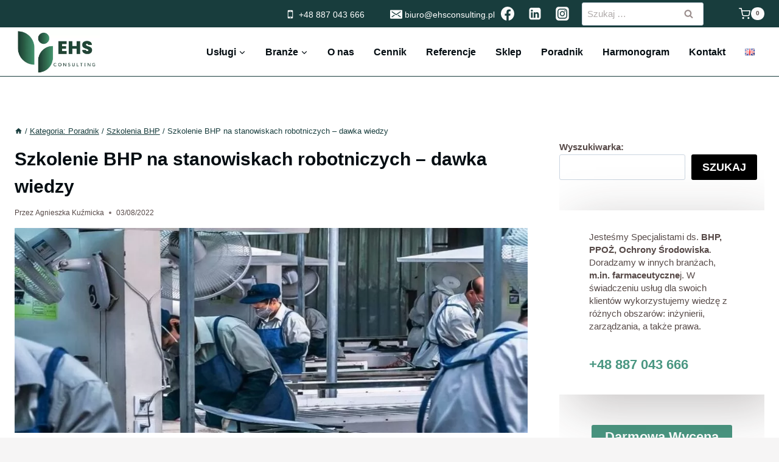

--- FILE ---
content_type: text/html; charset=UTF-8
request_url: https://ehsconsulting.pl/szkolenie-bhp-na-stanowiskach-robotniczych-dawka-wiedzy/
body_size: 33506
content:
<!doctype html><html lang="pl-PL" prefix="og: https://ogp.me/ns#" class="no-js" itemtype="https://schema.org/Blog" itemscope><head><meta charset="UTF-8"><link rel="preconnect" href="https://fonts.gstatic.com/" crossorigin /><meta name="viewport" content="width=device-width, initial-scale=1, minimum-scale=1">
 <script data-cfasync="false" data-pagespeed-no-defer>var gtm4wp_datalayer_name = "dataLayer";
	var dataLayer = dataLayer || [];</script> <title>Szkolenie BHP na stanowiskach robotniczych - dawka wiedzy - EHS Consulting</title><meta name="description" content="Pracodawcy zobowiązani są do przestrzegania przepisów BHP, między innymi przeprowadzania szkoleń: wstępnych i okresowych oraz przestrzegania obwiązujących"/><meta name="robots" content="index, follow, max-snippet:-1, max-video-preview:-1, max-image-preview:large"/><link rel="canonical" href="https://ehsconsulting.pl/szkolenie-bhp-na-stanowiskach-robotniczych-dawka-wiedzy/" /><meta property="og:locale" content="pl_PL" /><meta property="og:type" content="article" /><meta property="og:title" content="Szkolenie BHP na stanowiskach robotniczych - dawka wiedzy - EHS Consulting" /><meta property="og:description" content="Pracodawcy zobowiązani są do przestrzegania przepisów BHP, między innymi przeprowadzania szkoleń: wstępnych i okresowych oraz przestrzegania obwiązujących" /><meta property="og:url" content="https://ehsconsulting.pl/szkolenie-bhp-na-stanowiskach-robotniczych-dawka-wiedzy/" /><meta property="og:site_name" content="EHS CONSULTING" /><meta property="article:section" content="Kategoria: Poradnik" /><meta property="og:updated_time" content="2025-02-24T10:14:38+01:00" /><meta property="og:image" content="https://ehsconsulting.pl/wp-content/uploads/2023/11/szkolenie-bhp-na-stanowiskach-robotniczych-dawka-wiedzy.jpg" /><meta property="og:image:secure_url" content="https://ehsconsulting.pl/wp-content/uploads/2023/11/szkolenie-bhp-na-stanowiskach-robotniczych-dawka-wiedzy.jpg" /><meta property="og:image:width" content="1000" /><meta property="og:image:height" content="400" /><meta property="og:image:alt" content="Szkolenie BHP na stanowiskach robotniczych - dawka wiedzy" /><meta property="og:image:type" content="image/jpeg" /><meta property="article:published_time" content="2022-08-03T09:00:10+02:00" /><meta property="article:modified_time" content="2025-02-24T10:14:38+01:00" /><meta name="twitter:card" content="summary_large_image" /><meta name="twitter:title" content="Szkolenie BHP na stanowiskach robotniczych - dawka wiedzy - EHS Consulting" /><meta name="twitter:description" content="Pracodawcy zobowiązani są do przestrzegania przepisów BHP, między innymi przeprowadzania szkoleń: wstępnych i okresowych oraz przestrzegania obwiązujących" /><meta name="twitter:image" content="https://ehsconsulting.pl/wp-content/uploads/2023/11/szkolenie-bhp-na-stanowiskach-robotniczych-dawka-wiedzy.jpg" /><meta name="twitter:label1" content="Napisane przez" /><meta name="twitter:data1" content="Agnieszka Kuźmicka" /><meta name="twitter:label2" content="Czas czytania" /><meta name="twitter:data2" content="1 minuta" /> <script type="application/ld+json" class="rank-math-schema">{"@context":"https://schema.org","@graph":[{"@type":["ProfessionalService","Organization"],"@id":"https://ehsconsulting.pl/#organization","name":"EHS CONSULTING","url":"https://ehsconsulting.pl","logo":{"@type":"ImageObject","@id":"https://ehsconsulting.pl/#logo","url":"https://ehsconsulting.pl/wp-content/uploads/2023/11/cropped-ehs-logo.png","contentUrl":"https://ehsconsulting.pl/wp-content/uploads/2023/11/cropped-ehs-logo.png","caption":"EHS CONSULTING","inLanguage":"pl-PL","width":"500","height":"257"},"openingHours":["Monday,Tuesday,Wednesday,Thursday,Friday,Saturday,Sunday 09:00-17:00"],"image":{"@id":"https://ehsconsulting.pl/#logo"}},{"@type":"WebSite","@id":"https://ehsconsulting.pl/#website","url":"https://ehsconsulting.pl","name":"EHS CONSULTING","publisher":{"@id":"https://ehsconsulting.pl/#organization"},"inLanguage":"pl-PL"},{"@type":"ImageObject","@id":"https://ehsconsulting.pl/wp-content/uploads/2023/11/szkolenie-bhp-na-stanowiskach-robotniczych-dawka-wiedzy.jpg","url":"https://ehsconsulting.pl/wp-content/uploads/2023/11/szkolenie-bhp-na-stanowiskach-robotniczych-dawka-wiedzy.jpg","width":"1000","height":"400","inLanguage":"pl-PL"},{"@type":"BreadcrumbList","@id":"https://ehsconsulting.pl/szkolenie-bhp-na-stanowiskach-robotniczych-dawka-wiedzy/#breadcrumb","itemListElement":[{"@type":"ListItem","position":"1","item":{"@id":"https://ehsconsulting.pl","name":"Strona g\u0142\u00f3wna"}},{"@type":"ListItem","position":"2","item":{"@id":"https://ehsconsulting.pl/category/poradnik/","name":"Kategoria: Poradnik"}},{"@type":"ListItem","position":"3","item":{"@id":"https://ehsconsulting.pl/szkolenie-bhp-na-stanowiskach-robotniczych-dawka-wiedzy/","name":"Szkolenie BHP na stanowiskach robotniczych &#8211; dawka wiedzy"}}]},{"@type":"WebPage","@id":"https://ehsconsulting.pl/szkolenie-bhp-na-stanowiskach-robotniczych-dawka-wiedzy/#webpage","url":"https://ehsconsulting.pl/szkolenie-bhp-na-stanowiskach-robotniczych-dawka-wiedzy/","name":"Szkolenie BHP na stanowiskach robotniczych - dawka wiedzy - EHS Consulting","datePublished":"2022-08-03T09:00:10+02:00","dateModified":"2025-02-24T10:14:38+01:00","isPartOf":{"@id":"https://ehsconsulting.pl/#website"},"primaryImageOfPage":{"@id":"https://ehsconsulting.pl/wp-content/uploads/2023/11/szkolenie-bhp-na-stanowiskach-robotniczych-dawka-wiedzy.jpg"},"inLanguage":"pl-PL","breadcrumb":{"@id":"https://ehsconsulting.pl/szkolenie-bhp-na-stanowiskach-robotniczych-dawka-wiedzy/#breadcrumb"}},{"@type":"Person","@id":"https://ehsconsulting.pl/author/agnieszka/","name":"Agnieszka Ku\u017amicka","url":"https://ehsconsulting.pl/author/agnieszka/","image":{"@type":"ImageObject","@id":"https://secure.gravatar.com/avatar/0824efde7788c1d2605b27eb463a1b5ae95bb5deb6e46f5fcda152fc68c3ad8e?s=96&amp;d=mm&amp;r=g","url":"https://secure.gravatar.com/avatar/0824efde7788c1d2605b27eb463a1b5ae95bb5deb6e46f5fcda152fc68c3ad8e?s=96&amp;d=mm&amp;r=g","caption":"Agnieszka Ku\u017amicka","inLanguage":"pl-PL"},"worksFor":{"@id":"https://ehsconsulting.pl/#organization"}},{"image":{"@type":"ImageObject","url":"https://ehsconsulting.pl/wp-content/uploads/2023/11/szkolenie-bhp-na-stanowiskach-robotniczych-dawka-wiedzy.jpg"},"headline":"","description":"","@type":"","author":{"@id":"https://ehsconsulting.pl/author/agnieszka/","name":"Agnieszka Ku\u017amicka"},"datePublished":"2022-08-03T09:00:10+02:00","dateModified":"2025-02-24T10:14:38+01:00","@id":"https://ehsconsulting.pl/szkolenie-bhp-na-stanowiskach-robotniczych-dawka-wiedzy/#schema-5132","mainEntityOfPage":{"@id":"https://ehsconsulting.pl/szkolenie-bhp-na-stanowiskach-robotniczych-dawka-wiedzy/#webpage"}}]}</script> <link rel='dns-prefetch' href='//www.google.com' /><link rel="alternate" type="application/rss+xml" title="EHS Consulting &raquo; Kanał z wpisami" href="https://ehsconsulting.pl/feed/" /><link rel="alternate" type="application/rss+xml" title="EHS Consulting &raquo; Kanał z komentarzami" href="https://ehsconsulting.pl/comments/feed/" /><link rel="alternate" type="text/calendar" title="EHS Consulting &raquo; kanał iCal" href="https://ehsconsulting.pl/szkolenia-otwarte/?ical=1" /><link rel="alternate" title="oEmbed (JSON)" type="application/json+oembed" href="https://ehsconsulting.pl/wp-json/oembed/1.0/embed?url=https%3A%2F%2Fehsconsulting.pl%2Fszkolenie-bhp-na-stanowiskach-robotniczych-dawka-wiedzy%2F&#038;lang=pl" /><link rel="alternate" title="oEmbed (XML)" type="text/xml+oembed" href="https://ehsconsulting.pl/wp-json/oembed/1.0/embed?url=https%3A%2F%2Fehsconsulting.pl%2Fszkolenie-bhp-na-stanowiskach-robotniczych-dawka-wiedzy%2F&#038;format=xml&#038;lang=pl" /> <script type="litespeed/javascript">WebFontConfig={google:{families:["Open Sans:regular,600,700:latin","Manrope:700:latin"]}};if(typeof WebFont==="object"&&typeof WebFont.load==="function"){WebFont.load(WebFontConfig)}</script><script data-optimized="1" type="litespeed/javascript" data-src="https://ehsconsulting.pl/wp-content/plugins/litespeed-cache/assets/js/webfontloader.min.js"></script><link data-optimized="2" rel="stylesheet" href="https://ehsconsulting.pl/wp-content/litespeed/css/ff9764b751136aac0d2fd12eca04dfad.css?ver=b87e0" /> <script src="https://ehsconsulting.pl/wp-includes/js/jquery/jquery.min.js?ver=3.7.1" id="jquery-core-js"></script> <link rel="https://api.w.org/" href="https://ehsconsulting.pl/wp-json/" /><link rel="alternate" title="JSON" type="application/json" href="https://ehsconsulting.pl/wp-json/wp/v2/posts/2109" /><link rel="EditURI" type="application/rsd+xml" title="RSD" href="https://ehsconsulting.pl/xmlrpc.php?rsd" /><meta name="generator" content="WordPress 6.9" /><link rel='shortlink' href='https://ehsconsulting.pl/?p=2109' /><meta name="ti-site-data" content="eyJyIjoiMTowITc6MCEzMDowIiwibyI6Imh0dHBzOlwvXC9laHNjb25zdWx0aW5nLnBsXC93cC1hZG1pblwvYWRtaW4tYWpheC5waHA/YWN0aW9uPXRpX29ubGluZV91c2Vyc19nb29nbGUmYW1wO3A9JTJGc3prb2xlbmllLWJocC1uYS1zdGFub3dpc2thY2gtcm9ib3RuaWN6eWNoLWRhd2thLXdpZWR6eSUyRiZhbXA7X3dwbm9uY2U9NzNhMzJkOGE3NiJ9" /><meta name="tec-api-version" content="v1"><meta name="tec-api-origin" content="https://ehsconsulting.pl"><link rel="alternate" href="https://ehsconsulting.pl/wp-json/tribe/events/v1/" /> <script data-cfasync="false" data-pagespeed-no-defer>var dataLayer_content = {"pagePostType":"post","pagePostType2":"single-post","pageCategory":["poradnik","szkolenia-bhp-pl"],"pagePostAuthor":"Agnieszka Kuźmicka"};
	dataLayer.push( dataLayer_content );</script> <script data-cfasync="false" data-pagespeed-no-defer>(function(w,d,s,l,i){w[l]=w[l]||[];w[l].push({'gtm.start':
new Date().getTime(),event:'gtm.js'});var f=d.getElementsByTagName(s)[0],
j=d.createElement(s),dl=l!='dataLayer'?'&l='+l:'';j.async=true;j.src=
'//www.googletagmanager.com/gtm.js?id='+i+dl;f.parentNode.insertBefore(j,f);
})(window,document,'script','dataLayer','GTM-5VWL8C6');</script> 	<noscript><style>.woocommerce-product-gallery{ opacity: 1 !important; }</style></noscript> <script id="google_gtagjs" type="litespeed/javascript" data-src="https://www.googletagmanager.com/gtag/js?id=G-LY7YT0FVZE"></script> <script id="google_gtagjs-inline" type="litespeed/javascript">window.dataLayer=window.dataLayer||[];function gtag(){dataLayer.push(arguments)}gtag('js',new Date());gtag('config','G-LY7YT0FVZE',{})</script> <link rel="icon" href="https://ehsconsulting.pl/wp-content/uploads/2023/11/cropped-favicon-32x32-1-32x32.png" sizes="32x32" /><link rel="icon" href="https://ehsconsulting.pl/wp-content/uploads/2023/11/cropped-favicon-32x32-1-192x192.png" sizes="192x192" /><link rel="apple-touch-icon" href="https://ehsconsulting.pl/wp-content/uploads/2023/11/cropped-favicon-32x32-1-180x180.png" /><meta name="msapplication-TileImage" content="https://ehsconsulting.pl/wp-content/uploads/2023/11/cropped-favicon-32x32-1-270x270.png" /></head><body class="wp-singular post-template-default single single-post postid-2109 single-format-standard wp-custom-logo wp-embed-responsive wp-theme-kadence theme-kadence woocommerce-no-js tribe-no-js footer-on-bottom animate-body-popup hide-focus-outline link-style-standard has-sidebar has-sticky-sidebar content-title-style-normal content-width-normal content-style-unboxed content-vertical-padding-show non-transparent-header mobile-non-transparent-header"><noscript><iframe data-lazyloaded="1" src="about:blank" data-litespeed-src="https://www.googletagmanager.com/ns.html?id=GTM-5VWL8C6" height="0" width="0" style="display:none;visibility:hidden" aria-hidden="true"></iframe><noscript><iframe src="https://www.googletagmanager.com/ns.html?id=GTM-5VWL8C6" height="0" width="0" style="display:none;visibility:hidden" aria-hidden="true"></iframe></noscript></noscript><div id="wrapper" class="site wp-site-blocks">
<a class="skip-link screen-reader-text scroll-ignore" href="#main">Przejdź do treści</a><header id="masthead" class="site-header" role="banner" itemtype="https://schema.org/WPHeader" itemscope><div id="main-header" class="site-header-wrap"><div class="site-header-inner-wrap"><div class="site-header-upper-wrap"><div class="site-header-upper-inner-wrap kadence-sticky-header" data-reveal-scroll-up="false" data-shrink="true" data-shrink-height="50"><div class="site-top-header-wrap site-header-row-container site-header-focus-item site-header-row-layout-standard" data-section="kadence_customizer_header_top"><div class="site-header-row-container-inner"><div class="site-container"><div class="site-top-header-inner-wrap site-header-row site-header-row-has-sides site-header-row-center-column"><div class="site-header-top-section-left site-header-section site-header-section-left"><div class="site-header-top-section-left-center site-header-section site-header-section-left-center"></div></div><div class="site-header-top-section-center site-header-section site-header-section-center"><div class="site-header-item site-header-focus-item" data-section="kadence_customizer_header_contact"><div class="header-contact-wrap"><div class="header-contact-inner-wrap element-contact-inner-wrap inner-link-style-plain"><a href="tel:+48887043666" class="contact-button header-contact-item"><span class="kadence-svg-iconset"><svg class="kadence-svg-icon kadence-phone-svg" fill="currentColor" version="1.1" xmlns="http://www.w3.org/2000/svg" width="12" height="28" viewBox="0 0 12 28"><title>Telefon</title><path d="M7.25 22c0-0.688-0.562-1.25-1.25-1.25s-1.25 0.562-1.25 1.25 0.562 1.25 1.25 1.25 1.25-0.562 1.25-1.25zM10.5 19.5v-11c0-0.266-0.234-0.5-0.5-0.5h-8c-0.266 0-0.5 0.234-0.5 0.5v11c0 0.266 0.234 0.5 0.5 0.5h8c0.266 0 0.5-0.234 0.5-0.5zM7.5 6.25c0-0.141-0.109-0.25-0.25-0.25h-2.5c-0.141 0-0.25 0.109-0.25 0.25s0.109 0.25 0.25 0.25h2.5c0.141 0 0.25-0.109 0.25-0.25zM12 6v16c0 1.094-0.906 2-2 2h-8c-1.094 0-2-0.906-2-2v-16c0-1.094 0.906-2 2-2h8c1.094 0 2 0.906 2 2z"></path>
</svg></span><span class="contact-label">+48 887 043 666</span></a><a href="mailto:biuro@ehsconsulting.pl" class="contact-button header-contact-item"><span class="kadence-svg-iconset"><svg class="kadence-svg-icon kadence-email-svg" fill="currentColor" version="1.1" xmlns="http://www.w3.org/2000/svg" width="16" height="16" viewBox="0 0 16 16"><title>Adres e-mail</title><path d="M15 2h-14c-0.55 0-1 0.45-1 1v10c0 0.55 0.45 1 1 1h14c0.55 0 1-0.45 1-1v-10c0-0.55-0.45-1-1-1zM5.831 9.773l-3 2.182c-0.1 0.073-0.216 0.108-0.33 0.108-0.174 0-0.345-0.080-0.455-0.232-0.183-0.251-0.127-0.603 0.124-0.786l3-2.182c0.251-0.183 0.603-0.127 0.786 0.124s0.127 0.603-0.124 0.786zM13.955 11.831c-0.11 0.151-0.282 0.232-0.455 0.232-0.115 0-0.23-0.035-0.33-0.108l-3-2.182c-0.251-0.183-0.307-0.534-0.124-0.786s0.535-0.307 0.786-0.124l3 2.182c0.251 0.183 0.307 0.535 0.124 0.786zM13.831 4.955l-5.5 4c-0.099 0.072-0.215 0.108-0.331 0.108s-0.232-0.036-0.331-0.108l-5.5-4c-0.251-0.183-0.307-0.534-0.124-0.786s0.535-0.307 0.786-0.124l5.169 3.759 5.169-3.759c0.251-0.183 0.603-0.127 0.786 0.124s0.127 0.603-0.124 0.786z"></path>
</svg></span><span class="contact-label">biuro@ehsconsulting.pl</span></a></div></div></div></div><div class="site-header-top-section-right site-header-section site-header-section-right"><div class="site-header-top-section-right-center site-header-section site-header-section-right-center"><div class="site-header-item site-header-focus-item" data-section="kadence_customizer_header_social"><div class="header-social-wrap"><div class="header-social-inner-wrap element-social-inner-wrap social-show-label-false social-style-outline"><a href="https://www.facebook.com/EHSconsultingPL" aria-label="Facebook" target="_blank" rel="noopener noreferrer"  class="social-button header-social-item social-link-facebook"><span class="kadence-svg-iconset"><svg class="kadence-svg-icon kadence-facebook-svg" fill="currentColor" version="1.1" xmlns="http://www.w3.org/2000/svg" width="32" height="32" viewBox="0 0 32 32"><title>Facebook</title><path d="M31.997 15.999c0-8.836-7.163-15.999-15.999-15.999s-15.999 7.163-15.999 15.999c0 7.985 5.851 14.604 13.499 15.804v-11.18h-4.062v-4.625h4.062v-3.525c0-4.010 2.389-6.225 6.043-6.225 1.75 0 3.581 0.313 3.581 0.313v3.937h-2.017c-1.987 0-2.607 1.233-2.607 2.498v3.001h4.437l-0.709 4.625h-3.728v11.18c7.649-1.2 13.499-7.819 13.499-15.804z"></path>
</svg></span></a><a href="https://pl.linkedin.com/company/ehs-consulting-pl" aria-label="LinkedIn" target="_blank" rel="noopener noreferrer"  class="social-button header-social-item social-link-linkedin"><span class="kadence-svg-iconset"><svg class="kadence-svg-icon kadence-linkedin-svg" fill="currentColor" version="1.1" xmlns="http://www.w3.org/2000/svg" width="24" height="28" viewBox="0 0 24 28"><title>LinkedIn</title><path d="M3.703 22.094h3.609v-10.844h-3.609v10.844zM7.547 7.906c-0.016-1.062-0.781-1.875-2.016-1.875s-2.047 0.812-2.047 1.875c0 1.031 0.781 1.875 2 1.875h0.016c1.266 0 2.047-0.844 2.047-1.875zM16.688 22.094h3.609v-6.219c0-3.328-1.781-4.875-4.156-4.875-1.937 0-2.797 1.078-3.266 1.828h0.031v-1.578h-3.609s0.047 1.016 0 10.844v0h3.609v-6.062c0-0.313 0.016-0.641 0.109-0.875 0.266-0.641 0.859-1.313 1.859-1.313 1.297 0 1.813 0.984 1.813 2.453v5.797zM24 6.5v15c0 2.484-2.016 4.5-4.5 4.5h-15c-2.484 0-4.5-2.016-4.5-4.5v-15c0-2.484 2.016-4.5 4.5-4.5h15c2.484 0 4.5 2.016 4.5 4.5z"></path>
</svg></span></a><a href="https://www.instagram.com/ehs.consulting/" aria-label="Instagram" target="_blank" rel="noopener noreferrer"  class="social-button header-social-item social-link-instagram"><span class="kadence-svg-iconset"><svg class="kadence-svg-icon kadence-instagram-svg" fill="currentColor" version="1.1" xmlns="http://www.w3.org/2000/svg" width="32" height="32" viewBox="0 0 32 32"><title>Instagram</title><path d="M21.138 0.242c3.767 0.007 3.914 0.038 4.65 0.144 1.52 0.219 2.795 0.825 3.837 1.821 0.584 0.562 0.987 1.112 1.349 1.848 0.442 0.899 0.659 1.75 0.758 3.016 0.021 0.271 0.031 4.592 0.031 8.916s-0.009 8.652-0.030 8.924c-0.098 1.245-0.315 2.104-0.743 2.986-0.851 1.755-2.415 3.035-4.303 3.522-0.685 0.177-1.304 0.26-2.371 0.31-0.381 0.019-4.361 0.024-8.342 0.024s-7.959-0.012-8.349-0.029c-0.921-0.044-1.639-0.136-2.288-0.303-1.876-0.485-3.469-1.784-4.303-3.515-0.436-0.904-0.642-1.731-0.751-3.045-0.031-0.373-0.039-2.296-0.039-8.87 0-2.215-0.002-3.866 0-5.121 0.006-3.764 0.037-3.915 0.144-4.652 0.219-1.518 0.825-2.795 1.825-3.833 0.549-0.569 1.105-0.975 1.811-1.326 0.915-0.456 1.756-0.668 3.106-0.781 0.374-0.031 2.298-0.038 8.878-0.038h5.13zM15.999 4.364v0c-3.159 0-3.555 0.014-4.796 0.070-1.239 0.057-2.084 0.253-2.824 0.541-0.765 0.297-1.415 0.695-2.061 1.342s-1.045 1.296-1.343 2.061c-0.288 0.74-0.485 1.586-0.541 2.824-0.056 1.241-0.070 1.638-0.070 4.798s0.014 3.556 0.070 4.797c0.057 1.239 0.253 2.084 0.541 2.824 0.297 0.765 0.695 1.415 1.342 2.061s1.296 1.046 2.061 1.343c0.74 0.288 1.586 0.484 2.825 0.541 1.241 0.056 1.638 0.070 4.798 0.070s3.556-0.014 4.797-0.070c1.239-0.057 2.085-0.253 2.826-0.541 0.765-0.297 1.413-0.696 2.060-1.343s1.045-1.296 1.343-2.061c0.286-0.74 0.482-1.586 0.541-2.824 0.056-1.241 0.070-1.637 0.070-4.797s-0.015-3.557-0.070-4.798c-0.058-1.239-0.255-2.084-0.541-2.824-0.298-0.765-0.696-1.415-1.343-2.061s-1.295-1.045-2.061-1.342c-0.742-0.288-1.588-0.484-2.827-0.541-1.241-0.056-1.636-0.070-4.796-0.070zM14.957 6.461c0.31-0 0.655 0 1.044 0 3.107 0 3.475 0.011 4.702 0.067 1.135 0.052 1.75 0.241 2.16 0.401 0.543 0.211 0.93 0.463 1.337 0.87s0.659 0.795 0.871 1.338c0.159 0.41 0.349 1.025 0.401 2.16 0.056 1.227 0.068 1.595 0.068 4.701s-0.012 3.474-0.068 4.701c-0.052 1.135-0.241 1.75-0.401 2.16-0.211 0.543-0.463 0.93-0.871 1.337s-0.794 0.659-1.337 0.87c-0.41 0.16-1.026 0.349-2.16 0.401-1.227 0.056-1.595 0.068-4.702 0.068s-3.475-0.012-4.702-0.068c-1.135-0.052-1.75-0.242-2.161-0.401-0.543-0.211-0.931-0.463-1.338-0.87s-0.659-0.794-0.871-1.337c-0.159-0.41-0.349-1.025-0.401-2.16-0.056-1.227-0.067-1.595-0.067-4.703s0.011-3.474 0.067-4.701c0.052-1.135 0.241-1.75 0.401-2.16 0.211-0.543 0.463-0.931 0.871-1.338s0.795-0.659 1.338-0.871c0.41-0.16 1.026-0.349 2.161-0.401 1.073-0.048 1.489-0.063 3.658-0.065v0.003zM16.001 10.024c-3.3 0-5.976 2.676-5.976 5.976s2.676 5.975 5.976 5.975c3.3 0 5.975-2.674 5.975-5.975s-2.675-5.976-5.975-5.976zM16.001 12.121c2.142 0 3.879 1.736 3.879 3.879s-1.737 3.879-3.879 3.879c-2.142 0-3.879-1.737-3.879-3.879s1.736-3.879 3.879-3.879zM22.212 8.393c-0.771 0-1.396 0.625-1.396 1.396s0.625 1.396 1.396 1.396 1.396-0.625 1.396-1.396c0-0.771-0.625-1.396-1.396-1.396v0.001z"></path>
</svg></span></a></div></div></div><div class="site-header-item site-header-focus-item" data-section="kadence_customizer_header_search_bar"><div class="header-search-bar header-item-search-bar"><form role="search" method="get" class="search-form" action="https://ehsconsulting.pl/">
<label>
<span class="screen-reader-text">Szukaj:</span>
<input type="search" class="search-field" placeholder="Szukaj &hellip;" value="" name="s" />
</label>
<input type="submit" class="search-submit" value="Szukaj" /><div class="kadence-search-icon-wrap"><span class="kadence-svg-iconset"><svg aria-hidden="true" class="kadence-svg-icon kadence-search-svg" fill="currentColor" version="1.1" xmlns="http://www.w3.org/2000/svg" width="26" height="28" viewBox="0 0 26 28"><title>Szukaj</title><path d="M18 13c0-3.859-3.141-7-7-7s-7 3.141-7 7 3.141 7 7 7 7-3.141 7-7zM26 26c0 1.094-0.906 2-2 2-0.531 0-1.047-0.219-1.406-0.594l-5.359-5.344c-1.828 1.266-4.016 1.937-6.234 1.937-6.078 0-11-4.922-11-11s4.922-11 11-11 11 4.922 11 11c0 2.219-0.672 4.406-1.937 6.234l5.359 5.359c0.359 0.359 0.578 0.875 0.578 1.406z"></path>
</svg></span></div></form></div></div></div><div class="site-header-item site-header-focus-item" data-section="kadence_customizer_cart"><div class="header-cart-wrap kadence-header-cart"><span class="header-cart-empty-check header-cart-is-empty-true"></span><div class="header-cart-inner-wrap cart-show-label-false cart-style-slide"><button data-toggle-target="#cart-drawer" aria-label="Koszyk" class="drawer-toggle header-cart-button" data-toggle-body-class="showing-popup-drawer-from-right" aria-expanded="false" data-set-focus=".cart-toggle-close"><span class="kadence-svg-iconset"><svg class="kadence-svg-icon kadence-shopping-cart-svg" fill="currentColor" version="1.1" xmlns="http://www.w3.org/2000/svg" width="24" height="24" viewBox="0 0 24 24"><title>Koszyk</title><path d="M11 21c0-0.552-0.225-1.053-0.586-1.414s-0.862-0.586-1.414-0.586-1.053 0.225-1.414 0.586-0.586 0.862-0.586 1.414 0.225 1.053 0.586 1.414 0.862 0.586 1.414 0.586 1.053-0.225 1.414-0.586 0.586-0.862 0.586-1.414zM22 21c0-0.552-0.225-1.053-0.586-1.414s-0.862-0.586-1.414-0.586-1.053 0.225-1.414 0.586-0.586 0.862-0.586 1.414 0.225 1.053 0.586 1.414 0.862 0.586 1.414 0.586 1.053-0.225 1.414-0.586 0.586-0.862 0.586-1.414zM7.221 7h14.57l-1.371 7.191c-0.046 0.228-0.166 0.425-0.332 0.568-0.18 0.156-0.413 0.246-0.688 0.241h-9.734c-0.232 0.003-0.451-0.071-0.626-0.203-0.19-0.143-0.329-0.351-0.379-0.603zM1 2h3.18l0.848 4.239c0.108 0.437 0.502 0.761 0.972 0.761h1.221l-0.4-2h-0.821c-0.552 0-1 0.448-1 1 0 0.053 0.004 0.105 0.012 0.155 0.004 0.028 0.010 0.057 0.017 0.084l1.671 8.347c0.149 0.751 0.57 1.383 1.14 1.811 0.521 0.392 1.17 0.613 1.854 0.603h9.706c0.748 0.015 1.455-0.261 1.995-0.727 0.494-0.426 0.848-1.013 0.985-1.683l1.602-8.402c0.103-0.543-0.252-1.066-0.795-1.17-0.065-0.013-0.13-0.019-0.187-0.018h-16.18l-0.84-4.196c-0.094-0.462-0.497-0.804-0.98-0.804h-4c-0.552 0-1 0.448-1 1s0.448 1 1 1z"></path>
</svg></span><span class="header-cart-total header-cart-is-empty-true">0</span></button></div></div></div></div></div></div></div></div><div class="site-main-header-wrap site-header-row-container site-header-focus-item site-header-row-layout-standard" data-section="kadence_customizer_header_main"><div class="site-header-row-container-inner"><div class="site-container"><div class="site-main-header-inner-wrap site-header-row site-header-row-has-sides site-header-row-no-center"><div class="site-header-main-section-left site-header-section site-header-section-left"><div class="site-header-item site-header-focus-item" data-section="title_tagline"><div class="site-branding branding-layout-standard site-brand-logo-only"><a class="brand has-logo-image" href="https://ehsconsulting.pl/" rel="home"><img width="500" height="257" src="https://ehsconsulting.pl/wp-content/uploads/2023/11/cropped-ehs-logo.png.webp" class="custom-logo" alt="EHS Consulting" decoding="async" fetchpriority="high" srcset="https://ehsconsulting.pl/wp-content/uploads/2023/11/cropped-ehs-logo.png.webp 500w, https://ehsconsulting.pl/wp-content/uploads/2023/11/cropped-ehs-logo-300x154.png.webp 300w" sizes="(max-width: 500px) 100vw, 500px" /></a></div></div></div><div class="site-header-main-section-right site-header-section site-header-section-right"><div class="site-header-item site-header-focus-item site-header-item-main-navigation header-navigation-layout-stretch-false header-navigation-layout-fill-stretch-false" data-section="kadence_customizer_primary_navigation"><nav id="site-navigation" class="main-navigation header-navigation hover-to-open nav--toggle-sub header-navigation-style-fullheight header-navigation-dropdown-animation-fade" role="navigation" aria-label="Główny"><div class="primary-menu-container header-menu-container"><ul id="primary-menu" class="menu"><li id="menu-item-5999" class="menu-item menu-item-type-custom menu-item-object-custom menu-item-has-children menu-item-5999 kadence-menu-mega-enabled kadence-menu-mega-width-full kadence-menu-mega-columns-1 kadence-menu-mega-layout-equal"><a href="#"><span class="nav-drop-title-wrap">Usługi<span class="dropdown-nav-toggle"><span class="kadence-svg-iconset svg-baseline"><svg aria-hidden="true" class="kadence-svg-icon kadence-arrow-down-svg" fill="currentColor" version="1.1" xmlns="http://www.w3.org/2000/svg" width="24" height="24" viewBox="0 0 24 24"><title>Rozwiń</title><path d="M5.293 9.707l6 6c0.391 0.391 1.024 0.391 1.414 0l6-6c0.391-0.391 0.391-1.024 0-1.414s-1.024-0.391-1.414 0l-5.293 5.293-5.293-5.293c-0.391-0.391-1.024-0.391-1.414 0s-0.391 1.024 0 1.414z"></path>
</svg></span></span></span></a><ul class="sub-menu"><li id="menu-item-6000" class="menu-item menu-item-type-custom menu-item-object-custom menu-item-6000"><div class="wp-block-kadence-column kadence-column5994_9e435f-b3" id="custom-menu"><div class="kt-inside-inner-col"><h2 class="kt-adv-heading5994_89eca4-13 wp-block-kadence-advancedheading has-theme-palette-1-color has-text-color" data-kb-block="kb-adv-heading5994_89eca4-13">Poznaj nasze usługi</h2><p>Świadczymy usługi szeroko pojętego doradztwa; prowadzimy szkolenia, przeprowadzamy audyty w branżach BHP, PPOŻ., doradztwa chemicznego, ochronie środowiska oraz wielu innych dziedzinach, gdzie jesteśmy w stanie pomóc Twojej firmie.</p><div class="wp-block-kadence-spacer aligncenter kt-block-spacer-5994_045455-37"><div class="kt-block-spacer kt-block-spacer-halign-left"><hr class="kt-divider"/></div></div><div class="kb-row-layout-wrap kb-row-layout-id5994_0cd780-9e alignnone wp-block-kadence-rowlayout"><div class="kt-row-column-wrap kt-has-4-columns kt-row-layout-equal kt-tab-layout-inherit kt-mobile-layout-row kt-row-valign-top"><div class="wp-block-kadence-column kadence-column5994_fb109e-08"><div class="kt-inside-inner-col"><h3 class="wp-block-heading has--font-size has-theme-palette-1-color has-text-color has-link-color wp-elements-ba76af5a77d6d72eb0bed17781464fb2"><a href="https://ehsconsulting.pl/doradztwo/">Doradztwo</a></h3></div></div><div class="wp-block-kadence-column kadence-column5994_db159f-cb"><div class="kt-inside-inner-col"><div class="wp-block-kadence-column kadence-column5994_38c4ab-34"><div class="kt-inside-inner-col"><h4 class="wp-block-heading has--font-size"></h4></div></div></div></div><div class="wp-block-kadence-column kadence-column5994_2d1f36-cd"><div class="kt-inside-inner-col"><div class="wp-block-kadence-column kadence-column5994_09790a-07"><div class="kt-inside-inner-col"><h3 class="wp-block-heading has--font-size has-theme-palette-1-color has-text-color has-link-color wp-elements-52450d21088452a11af613b9ad808b91"><a href="https://ehsconsulting.pl/szkolenia/">Szkolenia</a></h3></div></div></div></div><div class="wp-block-kadence-column kadence-column5994_8ddec7-c6"><div class="kt-inside-inner-col"><div class="wp-block-kadence-column kadence-column5994_47e0a4-6a"><div class="kt-inside-inner-col"><h3 class="wp-block-heading has--font-size has-theme-palette-1-color has-text-color has-link-color wp-elements-54fb98224d3713d698801eaf20595dd3"><a href="https://ehsconsulting.pl/audyty/">Audyty</a></h3></div></div></div></div><div class="wp-block-kadence-column kadence-column5994_2b9db9-8b"><div class="kt-inside-inner-col"><div class="wp-block-kadence-column kadence-column5994_73db8d-a0"><div class="kt-inside-inner-col"><div class="wp-block-kadence-iconlist kt-svg-icon-list-items kt-svg-icon-list-items5994_a7c538-c8 kt-svg-icon-list-columns-1 alignnone kt-list-icon-aligntop"><ul class="kt-svg-icon-list"><li class="wp-block-kadence-listitem kt-svg-icon-list-item-wrap kt-svg-icon-list-item-5994_e44b1d-8c"><a href="https://ehsconsulting.pl/farmacja/" class="kt-svg-icon-link"><span class="kb-svg-icon-wrap kb-svg-icon-fe_arrowRight kt-svg-icon-list-single"><svg viewBox="0 0 24 24"  fill="none" stroke="currentColor" stroke-width="3" stroke-linecap="round" stroke-linejoin="round" xmlns="http://www.w3.org/2000/svg"  aria-hidden="true"><line x1="5" y1="12" x2="19" y2="12"/><polyline points="12 5 19 12 12 19"/></svg></span><span class="kt-svg-icon-list-text">Branża Farmaceutyczna</span></a></li><li class="wp-block-kadence-listitem kt-svg-icon-list-item-wrap kt-svg-icon-list-item-5994_fdaff3-e0"><span class="kb-svg-icon-wrap kb-svg-icon-fe_arrowRight kt-svg-icon-list-single"><svg viewBox="0 0 24 24"  fill="none" stroke="currentColor" stroke-width="3" stroke-linecap="round" stroke-linejoin="round" xmlns="http://www.w3.org/2000/svg"  aria-hidden="true"><line x1="5" y1="12" x2="19" y2="12"/><polyline points="12 5 19 12 12 19"/></svg></span><span class="kt-svg-icon-list-text"><a href="https://ehsconsulting.pl/bhp/doradztwo-bhp/">Doradztwo BHP</a></span></li><li class="wp-block-kadence-listitem kt-svg-icon-list-item-wrap kt-svg-icon-list-item-5994_784095-b5"><a href="https://ehsconsulting.pl/bhp/dokumentacja-bhp/" class="kt-svg-icon-link"><span class="kb-svg-icon-wrap kb-svg-icon-fe_arrowRight kt-svg-icon-list-single"><svg viewBox="0 0 24 24"  fill="none" stroke="currentColor" stroke-width="3" stroke-linecap="round" stroke-linejoin="round" xmlns="http://www.w3.org/2000/svg"  aria-hidden="true"><line x1="5" y1="12" x2="19" y2="12"/><polyline points="12 5 19 12 12 19"/></svg></span><span class="kt-svg-icon-list-text">Dokumentacja BHP</span></a></li><li class="wp-block-kadence-listitem kt-svg-icon-list-item-wrap kt-svg-icon-list-item-5994_fd19c0-88"><a href="https://ehsconsulting.pl/bhp/nadzor-bhp/" class="kt-svg-icon-link"><span class="kb-svg-icon-wrap kb-svg-icon-fe_arrowRight kt-svg-icon-list-single"><svg viewBox="0 0 24 24"  fill="none" stroke="currentColor" stroke-width="3" stroke-linecap="round" stroke-linejoin="round" xmlns="http://www.w3.org/2000/svg"  aria-hidden="true"><line x1="5" y1="12" x2="19" y2="12"/><polyline points="12 5 19 12 12 19"/></svg></span><span class="kt-svg-icon-list-text">Nadzór BHP</span></a></li><li class="wp-block-kadence-listitem kt-svg-icon-list-item-wrap kt-svg-icon-list-item-5994_7bf4f9-06"><a href="https://ehsconsulting.pl/bhp/outsourcing-bhp/" class="kt-svg-icon-link"><span class="kb-svg-icon-wrap kb-svg-icon-fe_arrowRight kt-svg-icon-list-single"><svg viewBox="0 0 24 24"  fill="none" stroke="currentColor" stroke-width="3" stroke-linecap="round" stroke-linejoin="round" xmlns="http://www.w3.org/2000/svg"  aria-hidden="true"><line x1="5" y1="12" x2="19" y2="12"/><polyline points="12 5 19 12 12 19"/></svg></span><span class="kt-svg-icon-list-text">Outsourcing BHP</span></a></li><li class="wp-block-kadence-listitem kt-svg-icon-list-item-wrap kt-svg-icon-list-item-5994_31935d-6f"><a href="https://ehsconsulting.pl/bhp/praca-zdalna-bhp/" class="kt-svg-icon-link"><span class="kb-svg-icon-wrap kb-svg-icon-fe_arrowRight kt-svg-icon-list-single"><svg viewBox="0 0 24 24"  fill="none" stroke="currentColor" stroke-width="3" stroke-linecap="round" stroke-linejoin="round" xmlns="http://www.w3.org/2000/svg"  aria-hidden="true"><line x1="5" y1="12" x2="19" y2="12"/><polyline points="12 5 19 12 12 19"/></svg></span><span class="kt-svg-icon-list-text">Praca zdalna BHP</span></a></li><li class="wp-block-kadence-listitem kt-svg-icon-list-item-wrap kt-svg-icon-list-item-5994_f27fe8-bd"><a href="https://ehsconsulting.pl/bhp/przygotowanie-do-kontroli-pip/" class="kt-svg-icon-link"><span class="kb-svg-icon-wrap kb-svg-icon-fe_arrowRight kt-svg-icon-list-single"><svg viewBox="0 0 24 24"  fill="none" stroke="currentColor" stroke-width="3" stroke-linecap="round" stroke-linejoin="round" xmlns="http://www.w3.org/2000/svg"  aria-hidden="true"><line x1="5" y1="12" x2="19" y2="12"/><polyline points="12 5 19 12 12 19"/></svg></span><span class="kt-svg-icon-list-text">Przygotowanie do kontroli PIP </span></a></li><li class="wp-block-kadence-listitem kt-svg-icon-list-item-wrap kt-svg-icon-list-item-5994_ed5cda-b6"><a href="https://ehsconsulting.pl/bhp/opracowanie-i-wdrozenie-procedury-loto/" class="kt-svg-icon-link"><span class="kb-svg-icon-wrap kb-svg-icon-fe_arrowRight kt-svg-icon-list-single"><svg viewBox="0 0 24 24"  fill="none" stroke="currentColor" stroke-width="3" stroke-linecap="round" stroke-linejoin="round" xmlns="http://www.w3.org/2000/svg"  aria-hidden="true"><line x1="5" y1="12" x2="19" y2="12"/><polyline points="12 5 19 12 12 19"/></svg></span><span class="kt-svg-icon-list-text">Opracowanie i wdrożenie procedury LOTO</span></a></li></ul></div></div></div></div></div><div class="wp-block-kadence-column kadence-column5994_9f355e-89"><div class="kt-inside-inner-col"><div class="wp-block-kadence-column kadence-column5994_8345cd-11"><div class="kt-inside-inner-col"><div class="wp-block-kadence-iconlist kt-svg-icon-list-items kt-svg-icon-list-items5994_a9c52f-c7 kt-svg-icon-list-columns-1 alignnone kt-list-icon-aligntop"><ul class="kt-svg-icon-list"><li class="wp-block-kadence-listitem kt-svg-icon-list-item-wrap kt-svg-icon-list-item-5994_bb2139-b7"><a href="https://ehsconsulting.pl/bhp/ekspertyza-bieglego-sadowego/" class="kt-svg-icon-link"><span class="kb-svg-icon-wrap kb-svg-icon-fe_arrowRight kt-svg-icon-list-single"><svg viewBox="0 0 24 24"  fill="none" stroke="currentColor" stroke-width="3" stroke-linecap="round" stroke-linejoin="round" xmlns="http://www.w3.org/2000/svg"  aria-hidden="true"><line x1="5" y1="12" x2="19" y2="12"/><polyline points="12 5 19 12 12 19"/></svg></span><span class="kt-svg-icon-list-text">Ekspertyza biegłego sądowego</span></a></li><li class="wp-block-kadence-listitem kt-svg-icon-list-item-wrap kt-svg-icon-list-item-5994_1fd12a-85"><a href="https://ehsconsulting.pl/ppoz/probne-ewakuacje-ludzi-z-budynku/" class="kt-svg-icon-link"><span class="kb-svg-icon-wrap kb-svg-icon-fe_arrowRight kt-svg-icon-list-single"><svg viewBox="0 0 24 24"  fill="none" stroke="currentColor" stroke-width="3" stroke-linecap="round" stroke-linejoin="round" xmlns="http://www.w3.org/2000/svg"  aria-hidden="true"><line x1="5" y1="12" x2="19" y2="12"/><polyline points="12 5 19 12 12 19"/></svg></span><span class="kt-svg-icon-list-text">Próbne ewakuacje ludzi z budynku</span></a></li><li class="wp-block-kadence-listitem kt-svg-icon-list-item-wrap kt-svg-icon-list-item-5994_568d7b-df"><a href="https://ehsconsulting.pl/dokumentacja-ppoz/" class="kt-svg-icon-link"><span class="kb-svg-icon-wrap kb-svg-icon-fe_arrowRight kt-svg-icon-list-single"><svg viewBox="0 0 24 24"  fill="none" stroke="currentColor" stroke-width="3" stroke-linecap="round" stroke-linejoin="round" xmlns="http://www.w3.org/2000/svg"  aria-hidden="true"><line x1="5" y1="12" x2="19" y2="12"/><polyline points="12 5 19 12 12 19"/></svg></span><span class="kt-svg-icon-list-text">Dokumentacja PPOŻ.</span></a></li><li class="wp-block-kadence-listitem kt-svg-icon-list-item-wrap kt-svg-icon-list-item-5994_ce0afb-db"><a href="https://ehsconsulting.pl/bhp/audyt-ergonomiczny/" class="kt-svg-icon-link"><span class="kb-svg-icon-wrap kb-svg-icon-fe_arrowRight kt-svg-icon-list-single"><svg viewBox="0 0 24 24"  fill="none" stroke="currentColor" stroke-width="3" stroke-linecap="round" stroke-linejoin="round" xmlns="http://www.w3.org/2000/svg"  aria-hidden="true"><line x1="5" y1="12" x2="19" y2="12"/><polyline points="12 5 19 12 12 19"/></svg></span><span class="kt-svg-icon-list-text">Audyt ergonomiczny</span></a></li><li class="wp-block-kadence-listitem kt-svg-icon-list-item-wrap kt-svg-icon-list-item-5994_ee0578-ab"><a href="https://ehsconsulting.pl/ppoz/doradztwo-ppoz/" class="kt-svg-icon-link"><span class="kb-svg-icon-wrap kb-svg-icon-fe_arrowRight kt-svg-icon-list-single"><svg viewBox="0 0 24 24"  fill="none" stroke="currentColor" stroke-width="3" stroke-linecap="round" stroke-linejoin="round" xmlns="http://www.w3.org/2000/svg"  aria-hidden="true"><line x1="5" y1="12" x2="19" y2="12"/><polyline points="12 5 19 12 12 19"/></svg></span><span class="kt-svg-icon-list-text">Doradztwo PPOŻ.</span></a></li><li class="wp-block-kadence-listitem kt-svg-icon-list-item-wrap kt-svg-icon-list-item-5994_cfb81d-c4"><a href="https://ehsconsulting.pl/doradztwo-chemiczne/" class="kt-svg-icon-link"><span class="kb-svg-icon-wrap kb-svg-icon-fe_arrowRight kt-svg-icon-list-single"><svg viewBox="0 0 24 24"  fill="none" stroke="currentColor" stroke-width="3" stroke-linecap="round" stroke-linejoin="round" xmlns="http://www.w3.org/2000/svg"  aria-hidden="true"><line x1="5" y1="12" x2="19" y2="12"/><polyline points="12 5 19 12 12 19"/></svg></span><span class="kt-svg-icon-list-text">Doradztwo chemiczne</span></a></li><li class="wp-block-kadence-listitem kt-svg-icon-list-item-wrap kt-svg-icon-list-item-5994_9379c0-db"><a href="https://ehsconsulting.pl/inne/" class="kt-svg-icon-link"><span class="kb-svg-icon-wrap kb-svg-icon-fe_arrowRight kt-svg-icon-list-single"><svg viewBox="0 0 24 24"  fill="none" stroke="currentColor" stroke-width="3" stroke-linecap="round" stroke-linejoin="round" xmlns="http://www.w3.org/2000/svg"  aria-hidden="true"><line x1="5" y1="12" x2="19" y2="12"/><polyline points="12 5 19 12 12 19"/></svg></span><span class="kt-svg-icon-list-text">Inne usługi</span></a></li></ul></div></div></div></div></div><div class="wp-block-kadence-column kadence-column5994_843491-a3"><div class="kt-inside-inner-col"><div class="wp-block-kadence-column kadence-column5994_096426-d6"><div class="kt-inside-inner-col"><div class="wp-block-kadence-iconlist kt-svg-icon-list-items kt-svg-icon-list-items5994_6d168b-c9 kt-svg-icon-list-columns-1 alignnone kt-list-icon-aligntop"><ul class="kt-svg-icon-list"><li class="wp-block-kadence-listitem kt-svg-icon-list-item-wrap kt-svg-icon-list-item-5994_8debab-7f"><a href="https://ehsconsulting.pl/bhp/szkolenia-bhp/" class="kt-svg-icon-link"><span class="kb-svg-icon-wrap kb-svg-icon-fe_arrowRight kt-svg-icon-list-single"><svg viewBox="0 0 24 24"  fill="none" stroke="currentColor" stroke-width="3" stroke-linecap="round" stroke-linejoin="round" xmlns="http://www.w3.org/2000/svg"  aria-hidden="true"><line x1="5" y1="12" x2="19" y2="12"/><polyline points="12 5 19 12 12 19"/></svg></span><span class="kt-svg-icon-list-text">Szkolenia BHP</span></a></li><li class="wp-block-kadence-listitem kt-svg-icon-list-item-wrap kt-svg-icon-list-item-5994_01c77b-76"><a href="https://ehsconsulting.pl/bhp/dzien-bhp/" class="kt-svg-icon-link"><span class="kb-svg-icon-wrap kb-svg-icon-fe_arrowRight kt-svg-icon-list-single"><svg viewBox="0 0 24 24"  fill="none" stroke="currentColor" stroke-width="3" stroke-linecap="round" stroke-linejoin="round" xmlns="http://www.w3.org/2000/svg"  aria-hidden="true"><line x1="5" y1="12" x2="19" y2="12"/><polyline points="12 5 19 12 12 19"/></svg></span><span class="kt-svg-icon-list-text">Dzień BHP</span></a></li><li class="wp-block-kadence-listitem kt-svg-icon-list-item-wrap kt-svg-icon-list-item-5994_2ca7a5-99"><a href="https://ehsconsulting.pl/ppoz/szkolenie-ppoz/" class="kt-svg-icon-link"><span class="kb-svg-icon-wrap kb-svg-icon-fe_arrowRight kt-svg-icon-list-single"><svg viewBox="0 0 24 24"  fill="none" stroke="currentColor" stroke-width="3" stroke-linecap="round" stroke-linejoin="round" xmlns="http://www.w3.org/2000/svg"  aria-hidden="true"><line x1="5" y1="12" x2="19" y2="12"/><polyline points="12 5 19 12 12 19"/></svg></span><span class="kt-svg-icon-list-text">Szkolenie PPOŻ.</span></a></li><li class="wp-block-kadence-listitem kt-svg-icon-list-item-wrap kt-svg-icon-list-item-5994_8d6d96-5e"><a href="https://ehsconsulting.pl/inne/szkolenie-z-diizocyjanianow/" class="kt-svg-icon-link"><span class="kb-svg-icon-wrap kb-svg-icon-fe_arrowRight kt-svg-icon-list-single"><svg viewBox="0 0 24 24"  fill="none" stroke="currentColor" stroke-width="3" stroke-linecap="round" stroke-linejoin="round" xmlns="http://www.w3.org/2000/svg"  aria-hidden="true"><line x1="5" y1="12" x2="19" y2="12"/><polyline points="12 5 19 12 12 19"/></svg></span><span class="kt-svg-icon-list-text">Szkolenie z diizocyjanianów</span></a></li><li class="wp-block-kadence-listitem kt-svg-icon-list-item-wrap kt-svg-icon-list-item-5994_de2e46-1e"><a href="https://ehsconsulting.pl/szkolenie-z-substancji-rakotworczych-i-mutagennych/" class="kt-svg-icon-link"><span class="kb-svg-icon-wrap kb-svg-icon-fe_arrowRight kt-svg-icon-list-single"><svg viewBox="0 0 24 24"  fill="none" stroke="currentColor" stroke-width="3" stroke-linecap="round" stroke-linejoin="round" xmlns="http://www.w3.org/2000/svg"  aria-hidden="true"><line x1="5" y1="12" x2="19" y2="12"/><polyline points="12 5 19 12 12 19"/></svg></span><span class="kt-svg-icon-list-text">Szkolenie z substancji rakotwórczych, mutagennych i reprotoksycznych</span></a></li><li class="wp-block-kadence-listitem kt-svg-icon-list-item-wrap kt-svg-icon-list-item-5994_9a0f0a-de"><a href="https://ehsconsulting.pl/bhp/szkolenia-bhp/szkolenie-z-pem/" class="kt-svg-icon-link"><span class="kb-svg-icon-wrap kb-svg-icon-fe_arrowRight kt-svg-icon-list-single"><svg viewBox="0 0 24 24"  fill="none" stroke="currentColor" stroke-width="3" stroke-linecap="round" stroke-linejoin="round" xmlns="http://www.w3.org/2000/svg"  aria-hidden="true"><line x1="5" y1="12" x2="19" y2="12"/><polyline points="12 5 19 12 12 19"/></svg></span><span class="kt-svg-icon-list-text">Szkolenie z PEM</span></a></li><li class="wp-block-kadence-listitem kt-svg-icon-list-item-wrap kt-svg-icon-list-item-5994_1086f2-45"><a href="https://ehsconsulting.pl/bhp/szkolenia-bhp/montaz-zabezpieczen-przeciwwybuchowych/" class="kt-svg-icon-link"><span class="kb-svg-icon-wrap kb-svg-icon-fe_arrowRight kt-svg-icon-list-single"><svg viewBox="0 0 24 24"  fill="none" stroke="currentColor" stroke-width="3" stroke-linecap="round" stroke-linejoin="round" xmlns="http://www.w3.org/2000/svg"  aria-hidden="true"><line x1="5" y1="12" x2="19" y2="12"/><polyline points="12 5 19 12 12 19"/></svg></span><span class="kt-svg-icon-list-text">Montaż zabezpieczeń przeciwwybuchowych</span></a></li><li class="wp-block-kadence-listitem kt-svg-icon-list-item-wrap kt-svg-icon-list-item-5994_53d5d9-72"><a href="https://ehsconsulting.pl/inne/szkolenia-bhp-w-wirtualnej-rzeczywistosci/" class="kt-svg-icon-link"><span class="kb-svg-icon-wrap kb-svg-icon-fe_arrowRight kt-svg-icon-list-single"><svg viewBox="0 0 24 24"  fill="none" stroke="currentColor" stroke-width="3" stroke-linecap="round" stroke-linejoin="round" xmlns="http://www.w3.org/2000/svg"  aria-hidden="true"><line x1="5" y1="12" x2="19" y2="12"/><polyline points="12 5 19 12 12 19"/></svg></span><span class="kt-svg-icon-list-text">Szkolenie BHP VR</span></a></li><li class="wp-block-kadence-listitem kt-svg-icon-list-item-wrap kt-svg-icon-list-item-5994_793725-0f"><span class="kb-svg-icon-wrap kb-svg-icon-fe_arrowRight kt-svg-icon-list-single"><svg viewBox="0 0 24 24"  fill="none" stroke="currentColor" stroke-width="3" stroke-linecap="round" stroke-linejoin="round" xmlns="http://www.w3.org/2000/svg"  aria-hidden="true"><line x1="5" y1="12" x2="19" y2="12"/><polyline points="12 5 19 12 12 19"/></svg></span><span class="kt-svg-icon-list-text"><a href="/szkolenie-z-cyberbezpieczenstwa/">Bezpieczeństwo danych</a></span></li><li class="wp-block-kadence-listitem kt-svg-icon-list-item-wrap kt-svg-icon-list-item-5994_edf55a-c9"><a href="https://ehsconsulting.pl/szkolenia/szkolenie-haccp-2/" class="kt-svg-icon-link"><span class="kb-svg-icon-wrap kb-svg-icon-fe_arrowRight kt-svg-icon-list-single"><svg viewBox="0 0 24 24"  fill="none" stroke="currentColor" stroke-width="3" stroke-linecap="round" stroke-linejoin="round" xmlns="http://www.w3.org/2000/svg"  aria-hidden="true"><line x1="5" y1="12" x2="19" y2="12"/><polyline points="12 5 19 12 12 19"/></svg></span><span class="kt-svg-icon-list-text">Szkolenie HACCP</span></a></li></ul></div></div></div></div></div><div class="wp-block-kadence-column kadence-column5994_4487dc-3c"><div class="kt-inside-inner-col"><div class="wp-block-kadence-column kadence-column5994_df81f2-60"><div class="kt-inside-inner-col"><div class="wp-block-kadence-iconlist kt-svg-icon-list-items kt-svg-icon-list-items5994_8159ce-2b kt-svg-icon-list-columns-1 alignnone"><ul class="kt-svg-icon-list"><li class="wp-block-kadence-listitem kt-svg-icon-list-item-wrap kt-svg-icon-list-item-5994_135a61-e9"><a href="https://ehsconsulting.pl/bhp/audyt-bhp/" class="kt-svg-icon-link"><span class="kb-svg-icon-wrap kb-svg-icon-fe_arrowRight kt-svg-icon-list-single"><svg viewBox="0 0 24 24"  fill="none" stroke="currentColor" stroke-width="3" stroke-linecap="round" stroke-linejoin="round" xmlns="http://www.w3.org/2000/svg"  aria-hidden="true"><line x1="5" y1="12" x2="19" y2="12"/><polyline points="12 5 19 12 12 19"/></svg></span><span class="kt-svg-icon-list-text">Audyt BHP</span></a></li><li class="wp-block-kadence-listitem kt-svg-icon-list-item-wrap kt-svg-icon-list-item-5994_eb55b8-22"><a href="https://ehsconsulting.pl/bhp/audyt-ergonomiczny/" class="kt-svg-icon-link"><span class="kb-svg-icon-wrap kb-svg-icon-fe_arrowRight kt-svg-icon-list-single"><svg viewBox="0 0 24 24"  fill="none" stroke="currentColor" stroke-width="3" stroke-linecap="round" stroke-linejoin="round" xmlns="http://www.w3.org/2000/svg"  aria-hidden="true"><line x1="5" y1="12" x2="19" y2="12"/><polyline points="12 5 19 12 12 19"/></svg></span><span class="kt-svg-icon-list-text">Audyt ergonomiczny</span></a></li><li class="wp-block-kadence-listitem kt-svg-icon-list-item-wrap kt-svg-icon-list-item-5994_182217-88"><a href="https://ehsconsulting.pl/ppoz/audyt-ppoz-i-ocena-bezpieczenstwa-pozarowego-budynku/" class="kt-svg-icon-link"><span class="kb-svg-icon-wrap kb-svg-icon-fe_arrowRight kt-svg-icon-list-single"><svg viewBox="0 0 24 24"  fill="none" stroke="currentColor" stroke-width="3" stroke-linecap="round" stroke-linejoin="round" xmlns="http://www.w3.org/2000/svg"  aria-hidden="true"><line x1="5" y1="12" x2="19" y2="12"/><polyline points="12 5 19 12 12 19"/></svg></span><span class="kt-svg-icon-list-text">Audyt PPOŻ.</span></a></li><li class="wp-block-kadence-listitem kt-svg-icon-list-item-wrap kt-svg-icon-list-item-5994_0c59be-a5"><a href="https://ehsconsulting.pl/bhp/swiadectwo-charakterystyki-energetycznej/" class="kt-svg-icon-link"><span class="kb-svg-icon-wrap kb-svg-icon-fe_arrowRight kt-svg-icon-list-single"><svg viewBox="0 0 24 24"  fill="none" stroke="currentColor" stroke-width="3" stroke-linecap="round" stroke-linejoin="round" xmlns="http://www.w3.org/2000/svg"  aria-hidden="true"><line x1="5" y1="12" x2="19" y2="12"/><polyline points="12 5 19 12 12 19"/></svg></span><span class="kt-svg-icon-list-text">Świadectwo charakterystyki energetycznej</span></a></li></ul></div><h3 class="kt-adv-heading5994_8a06e5-d5 wp-block-kadence-advancedheading" data-kb-block="kb-adv-heading5994_8a06e5-d5">Prawo</h3><div class="wp-block-kadence-iconlist kt-svg-icon-list-items kt-svg-icon-list-items5994_f1ac7d-86 kt-svg-icon-list-columns-1 alignnone"><ul class="kt-svg-icon-list"><li class="wp-block-kadence-listitem kt-svg-icon-list-item-wrap kt-svg-icon-list-item-5994_b0f539-30"><a href="https://legalconsulting.com.pl/" class="kt-svg-icon-link"><span class="kb-svg-icon-wrap kb-svg-icon-fe_arrowRight kt-svg-icon-list-single"><svg viewBox="0 0 24 24"  fill="none" stroke="currentColor" stroke-width="3" stroke-linecap="round" stroke-linejoin="round" xmlns="http://www.w3.org/2000/svg"  aria-hidden="true"><line x1="5" y1="12" x2="19" y2="12"/><polyline points="12 5 19 12 12 19"/></svg></span><span class="kt-svg-icon-list-text">Obsługa prawna</span></a></li></ul></div></div></div></div></div></div></div></div></div></li></ul></li><li id="menu-item-6106" class="menu-item menu-item-type-custom menu-item-object-custom menu-item-has-children menu-item-6106"><a href="#"><span class="nav-drop-title-wrap">Branże<span class="dropdown-nav-toggle"><span class="kadence-svg-iconset svg-baseline"><svg aria-hidden="true" class="kadence-svg-icon kadence-arrow-down-svg" fill="currentColor" version="1.1" xmlns="http://www.w3.org/2000/svg" width="24" height="24" viewBox="0 0 24 24"><title>Rozwiń</title><path d="M5.293 9.707l6 6c0.391 0.391 1.024 0.391 1.414 0l6-6c0.391-0.391 0.391-1.024 0-1.414s-1.024-0.391-1.414 0l-5.293 5.293-5.293-5.293c-0.391-0.391-1.024-0.391-1.414 0s-0.391 1.024 0 1.414z"></path>
</svg></span></span></span></a><ul class="sub-menu"><li id="menu-item-6113" class="menu-item menu-item-type-custom menu-item-object-custom menu-item-6113"><a href="/farmacja/">Farmacja</a></li><li id="menu-item-6107" class="menu-item menu-item-type-post_type menu-item-object-page menu-item-6107"><a href="https://ehsconsulting.pl/bhp/">BHP</a></li><li id="menu-item-6108" class="menu-item menu-item-type-post_type menu-item-object-page menu-item-6108"><a href="https://ehsconsulting.pl/ppoz/">PPOŻ.</a></li><li id="menu-item-6109" class="menu-item menu-item-type-custom menu-item-object-custom menu-item-6109"><a href="https://ehsconsulting.pl/ochrona-srodowiska/">Ochrona środowiska</a></li><li id="menu-item-6110" class="menu-item menu-item-type-custom menu-item-object-custom menu-item-6110"><a href="/doradztwo-chemiczne/">Doradztwo chemiczne</a></li><li id="menu-item-6111" class="menu-item menu-item-type-custom menu-item-object-custom menu-item-6111"><a href="/inne/">Inne</a></li></ul></li><li id="menu-item-6016" class="menu-item menu-item-type-custom menu-item-object-custom menu-item-6016"><a href="https://ehsconsulting.pl/o-nas/">O nas</a></li><li id="menu-item-6017" class="menu-item menu-item-type-post_type menu-item-object-page menu-item-6017"><a href="https://ehsconsulting.pl/ceny/">Cennik</a></li><li id="menu-item-6018" class="menu-item menu-item-type-custom menu-item-object-custom menu-item-6018"><a href="https://ehsconsulting.pl/referencje/">Referencje</a></li><li id="menu-item-6277" class="menu-item menu-item-type-post_type menu-item-object-page menu-item-6277"><a href="https://ehsconsulting.pl/sklep-internetowy/">Sklep</a></li><li id="menu-item-6022" class="menu-item menu-item-type-custom menu-item-object-custom menu-item-6022"><a href="https://ehsconsulting.pl/poradniki">Poradnik</a></li><li id="menu-item-6970" class="menu-item menu-item-type-post_type menu-item-object-page menu-item-6970"><a href="https://ehsconsulting.pl/kalendarz-szkolen/">Harmonogram</a></li><li id="menu-item-7334" class="menu-item menu-item-type-post_type menu-item-object-page menu-item-7334"><a href="https://ehsconsulting.pl/kontakt/">Kontakt</a></li><li id="menu-item-6023-en" class="lang-item lang-item-36 lang-item-en no-translation lang-item-first menu-item menu-item-type-custom menu-item-object-custom menu-item-6023-en"><a href="https://ehsconsulting.pl/en/" hreflang="en-GB" lang="en-GB"><img src="[data-uri]" alt="English" width="16" height="11" style="width: 16px; height: 11px;" /></a></li></ul></div></nav></div></div></div></div></div></div></div></div></div></div><div id="mobile-header" class="site-mobile-header-wrap"><div class="site-header-inner-wrap kadence-sticky-header" data-shrink="true" data-reveal-scroll-up="false" data-shrink-height="60"><div class="site-header-upper-wrap"><div class="site-header-upper-inner-wrap"><div class="site-top-header-wrap site-header-focus-item site-header-row-layout-standard site-header-row-tablet-layout-default site-header-row-mobile-layout-default "><div class="site-header-row-container-inner"><div class="site-container"><div class="site-top-header-inner-wrap site-header-row site-header-row-only-center-column site-header-row-center-column"><div class="site-header-top-section-center site-header-section site-header-section-center"><div class="site-header-item site-header-focus-item" data-section="kadence_customizer_header_mobile_contact"><div class="header-mobile-contact-wrap"><div class="header-contact-inner-wrap element-contact-inner-wrap inner-link-style-plain"><a href="tel:+48887043666" class="contact-button header-contact-item"><span class="kadence-svg-iconset"><svg class="kadence-svg-icon kadence-phone-svg" fill="currentColor" version="1.1" xmlns="http://www.w3.org/2000/svg" width="12" height="28" viewBox="0 0 12 28"><title>Telefon</title><path d="M7.25 22c0-0.688-0.562-1.25-1.25-1.25s-1.25 0.562-1.25 1.25 0.562 1.25 1.25 1.25 1.25-0.562 1.25-1.25zM10.5 19.5v-11c0-0.266-0.234-0.5-0.5-0.5h-8c-0.266 0-0.5 0.234-0.5 0.5v11c0 0.266 0.234 0.5 0.5 0.5h8c0.266 0 0.5-0.234 0.5-0.5zM7.5 6.25c0-0.141-0.109-0.25-0.25-0.25h-2.5c-0.141 0-0.25 0.109-0.25 0.25s0.109 0.25 0.25 0.25h2.5c0.141 0 0.25-0.109 0.25-0.25zM12 6v16c0 1.094-0.906 2-2 2h-8c-1.094 0-2-0.906-2-2v-16c0-1.094 0.906-2 2-2h8c1.094 0 2 0.906 2 2z"></path>
</svg></span><span class="contact-label"> +48 887 043 666</span></a></div></div></div></div></div></div></div></div><div class="site-main-header-wrap site-header-focus-item site-header-row-layout-standard site-header-row-tablet-layout-default site-header-row-mobile-layout-default "><div class="site-header-row-container-inner"><div class="site-container"><div class="site-main-header-inner-wrap site-header-row site-header-row-has-sides site-header-row-no-center"><div class="site-header-main-section-left site-header-section site-header-section-left"><div class="site-header-item site-header-focus-item" data-section="title_tagline"><div class="site-branding mobile-site-branding branding-layout-standard branding-tablet-layout-inherit site-brand-logo-only branding-mobile-layout-inherit"><a class="brand has-logo-image" href="https://ehsconsulting.pl/" rel="home"><img width="500" height="257" src="https://ehsconsulting.pl/wp-content/uploads/2023/11/cropped-ehs-logo.png.webp" class="custom-logo" alt="EHS Consulting" decoding="async" srcset="https://ehsconsulting.pl/wp-content/uploads/2023/11/cropped-ehs-logo.png.webp 500w, https://ehsconsulting.pl/wp-content/uploads/2023/11/cropped-ehs-logo-300x154.png.webp 300w" sizes="(max-width: 500px) 100vw, 500px" /></a></div></div></div><div class="site-header-main-section-right site-header-section site-header-section-right"><div class="site-header-item site-header-focus-item site-header-item-navgation-popup-toggle" data-section="kadence_customizer_mobile_trigger"><div class="mobile-toggle-open-container">
<button id="mobile-toggle" class="menu-toggle-open drawer-toggle menu-toggle-style-default" aria-label="Rozwiń menu" data-toggle-target="#mobile-drawer" data-toggle-body-class="showing-popup-drawer-from-right" aria-expanded="false" data-set-focus=".menu-toggle-close"
>
<span class="menu-toggle-icon"><span class="kadence-svg-iconset"><svg aria-hidden="true" class="kadence-svg-icon kadence-menu-svg" fill="currentColor" version="1.1" xmlns="http://www.w3.org/2000/svg" width="24" height="24" viewBox="0 0 24 24"><title>Przełączanie menu</title><path d="M3 13h18c0.552 0 1-0.448 1-1s-0.448-1-1-1h-18c-0.552 0-1 0.448-1 1s0.448 1 1 1zM3 7h18c0.552 0 1-0.448 1-1s-0.448-1-1-1h-18c-0.552 0-1 0.448-1 1s0.448 1 1 1zM3 19h18c0.552 0 1-0.448 1-1s-0.448-1-1-1h-18c-0.552 0-1 0.448-1 1s0.448 1 1 1z"></path>
</svg></span></span>
</button></div></div></div></div></div></div></div></div></div></div></div></header><main id="inner-wrap" class="wrap kt-clear" role="main"><div id="primary" class="content-area"><div class="content-container site-container"><div id="main" class="site-main"><div class="woocommerce kadence-woo-messages-none-woo-pages woocommerce-notices-wrapper"></div><div class="content-wrap"><article id="post-2109" class="entry content-bg single-entry post-2109 post type-post status-publish format-standard has-post-thumbnail hentry category-poradnik category-szkolenia-bhp-pl"><div class="entry-content-wrap"><header class="entry-header post-title title-align-inherit title-tablet-align-inherit title-mobile-align-inherit"><nav id="kadence-breadcrumbs" aria-label="Okruszki"  class="kadence-breadcrumbs"><div class="kadence-breadcrumb-container"><span><a href="https://ehsconsulting.pl/" title="Strona Główna" itemprop="url" class="kadence-bc-home kadence-bc-home-icon" ><span><span class="kadence-svg-iconset svg-baseline"><svg aria-hidden="true" class="kadence-svg-icon kadence-home-svg" fill="currentColor" version="1.1" xmlns="http://www.w3.org/2000/svg" width="24" height="24" viewBox="0 0 24 24"><title>Strona Główna</title><path d="M9.984 20.016h-4.969v-8.016h-3l9.984-9 9.984 9h-3v8.016h-4.969v-6h-4.031v6z"></path>
</svg></span></span></a></span> <span class="bc-delimiter">/</span> <span><a href="https://ehsconsulting.pl/category/poradnik/" itemprop="url" ><span>Kategoria: Poradnik</span></a></span> <span class="bc-delimiter">/</span> <span><a href="https://ehsconsulting.pl/category/poradnik/szkolenia-bhp-pl/" itemprop="url" ><span>Szkolenia BHP</span></a></span> <span class="bc-delimiter">/</span> <span class="kadence-bread-current">Szkolenie BHP na stanowiskach robotniczych &#8211; dawka wiedzy</span></div></nav><h1 class="entry-title">Szkolenie BHP na stanowiskach robotniczych &#8211; dawka wiedzy</h1><div class="entry-meta entry-meta-divider-dot">
<span class="posted-by"><span class="meta-label">Przez</span><span class="author vcard"><a class="url fn n" href="https://ehsconsulting.pl/author/agnieszka/">Agnieszka Kuźmicka</a></span></span>					<span class="posted-on">
<time class="entry-date published" datetime="2022-08-03T09:00:10+02:00" itemprop="datePublished">03/08/2022</time><time class="updated" datetime="2025-02-24T10:14:38+01:00" itemprop="dateModified">24/02/2025</time>					</span></div></header><div class="post-thumbnail article-post-thumbnail kadence-thumbnail-position-below kadence-thumbnail-ratio-inherit"><div class="post-thumbnail-inner">
<img width="1000" height="400" src="https://ehsconsulting.pl/wp-content/uploads/2023/11/szkolenie-bhp-na-stanowiskach-robotniczych-dawka-wiedzy.jpg.webp" class="post-top-featured wp-post-image" alt="" decoding="async" srcset="https://ehsconsulting.pl/wp-content/uploads/2023/11/szkolenie-bhp-na-stanowiskach-robotniczych-dawka-wiedzy.jpg.webp 1000w, https://ehsconsulting.pl/wp-content/uploads/2023/11/szkolenie-bhp-na-stanowiskach-robotniczych-dawka-wiedzy-600x240.jpg 600w, https://ehsconsulting.pl/wp-content/uploads/2023/11/szkolenie-bhp-na-stanowiskach-robotniczych-dawka-wiedzy-300x120.jpg.webp 300w, https://ehsconsulting.pl/wp-content/uploads/2023/11/szkolenie-bhp-na-stanowiskach-robotniczych-dawka-wiedzy-768x307.jpg.webp 768w" sizes="(max-width: 1000px) 100vw, 1000px" /></div></div><div class="entry-content single-content"><p>Pracodawcy zobowiązani są do przestrzegania przepisów BHP, między innymi przeprowadzania szkoleń: wstępnych i okresowych oraz przestrzegania obwiązujących terminów przeprowadzanych szkoleń w swoich przedsiębiorstwach. Pracownik, który nie został odpowiednio przeszkolony, nie ma prawa rozpocząć wykonywania powierzonych mu obowiązków w zakładzie. Warto traktować je nie tylko jako wymóg formalny, wynikający z przepisów prawa, ale przede wszystkim – jako wyraz troski o zdrowie i życie pracowników, zatrudnianych na stanowiskach roboczych i wykonujących wszelkie inne prace w firmie. Z kolei rolą pracownika zatrudnionego na stanowisku robotniczym jest nie tylko aktywny udział, ale również stosowanie się do uzyskanych w ich takcie informacji podczas realizowania codziennych obowiązków.</p><div class="kb-row-layout-wrap kb-row-layout-id6831_d546d7-bb alignnone wp-block-kadence-rowlayout"><div class="kt-row-column-wrap kt-has-1-columns kt-row-layout-equal kt-tab-layout-inherit kt-mobile-layout-row kt-row-valign-top"><div class="wp-block-kadence-column kadence-column6831_6944b7-39"><div class="kt-inside-inner-col"><div class="wp-block-kadence-column kadence-column6831_4eb1b1-c4"><div class="kt-inside-inner-col"><nav class="wp-block-kadence-tableofcontents kb-table-of-content-nav kb-table-of-content-id6831_a5d7d7-0c kb-toc-smooth-scroll" role="navigation" aria-label="Spis treści" data-scroll-offset="40"><div class="kb-table-of-content-wrap"><div class="kb-table-of-contents-title-wrap kb-toggle-icon-style-arrow"><span class="kb-table-of-contents-title">Szybki spis treści</span></div><ul class="kb-table-of-content-list kb-table-of-content-list-columns-1 kb-table-of-content-list-style-disc kb-table-of-content-link-style-plain"><li><a class="kb-table-of-contents__entry" href="#szkolenie-wstepne-dla-pracownikow-na-stanowiskach-robotniczych">Szkolenie wstępne dla pracowników na stanowiskach robotniczych</a></li><li><a class="kb-table-of-contents__entry" href="#czasookres-szkolen-okresowych-bhp">Czasookres szkoleń okresowych BHP</a></li></ul></div></nav></div></div></div></div></div></div><h2><strong>Szkolenie wstępne dla pracowników na stanowiskach robotniczych</strong></h2><p><a href="https://ehsconsulting.pl/bhp/szkolenia-bhp/wstepne/">Szkolenie wstępne BHP</a> przeznaczone jest dla każdego nowo zatrudnionego pracownika lub też pracowników zmieniających stanowisko pracy, a ponadto dla studentów odbywających praktyki studenckie oraz uczniów odbywających praktyczną naukę zawodu. Celem szkolenia – instruktażu stanowiskowego jest przygotowanie pracownika do wykonywania pracy na stanowisku oraz zapoznanie się między innymi z:</p><ol><li>a) czynnikami środowiska pracy występującymi na stanowisku pracy,</li><li>b) sposobami ochrony przed zagrożeniami, jakie mogą powodować te czynniki,</li><li>c) ryzykiem zawodowym związanym z wykonywaną pracą,</li><li>d) wiedzą i praktycznymi umiejętności z zakresu bezpiecznego wykonywania pracy na stanowisku.</li></ol><p>Czas trwania szkolenia wstępnego:</p><p>1) Instruktaż ogólny- minimum 3 godziny lekcyjne trwające 45min (<strong>2 godziny 15min</strong>),</p><p>2) Instruktaż stanowiskowy &#8211; minimum 8 godzin lekcyjnych trwających 45min (<strong>6 godzin</strong>).</p><h2><strong>Czasookres szkoleń okresowych BHP</strong></h2><p>O ile w przypadku szkolenia wstępnego pracownik poznaje wiedzę niezbędną do pracy na stanowisku robotniczym to celem szkolenia okresowego jest uzupełnienie i uaktualnienie wiedzy i umiejętności z zakresu 3 podstawowych aspektów:</p><ol><li>a) przepisów i zasad bezpieczeństwa i higieny pracy związanych z wykonywaną pracą,</li><li>b) zagrożeń związanych z wykonywaną pracą oraz metod ochrony przed tymi zagrożeniami,</li><li>c) postępowania w razie wypadku i w sytuacjach zagrożeń.</li></ol><p><a href="https://ehsconsulting.pl/bhp/szkolenia-bhp/szkolenia-okresowe-bhp/">Szkolenie okresowe bhp</a> dla pracowników zatrudnionych na stanowiskach robotniczych można organizowane jest w formie instruktarzu. Czas trwania wynosi minimum <strong>8 godzin lekcyjnych</strong> (1 godzina lekcyjna = 45min, <strong>razem 6 godzin</strong>).</p><p>W zależności od występujących zagrożeń na danym stanowisku pracy szkolenie okresowe odbywa się:</p><p>&#8211; <strong>raz na 3 lata</strong> dla pracowników zatrudnionych na stanowiskach robotniczych &#8211; pierwsze w okresie 12 miesięcy od przyjęcia do pracy,</p><p>&#8211; <strong>raz na rok</strong> dla pracowników zatrudnionych na stanowiskach robotniczych na których wykonywane są prace szczególnie niebezpieczne.</p><p>Masz pytania w zakresie bezpieczeństwa pracy? Służymy pomocą i wsparciem – <a href="https://ehsconsulting.pl/">obsługa BHP</a> z EHS Consulting.</p></div></div></article></div></div><aside id="secondary" role="complementary" class="primary-sidebar widget-area sidebar-slug-sidebar-primary sidebar-link-style-normal"><div class="sidebar-inner-wrap"><section id="block-7" class="widget widget_block widget_search"><form role="search" method="get" action="https://ehsconsulting.pl/" style="margin-top:var(--wp--preset--spacing--50);margin-bottom:var(--wp--preset--spacing--50);" class="wp-block-search__button-outside wp-block-search__text-button wp-block-search"    ><label class="wp-block-search__label" for="wp-block-search__input-1" ><strong>Wyszukiwarka:</strong></label><div class="wp-block-search__inside-wrapper"  style="width: 100%"><input class="wp-block-search__input" id="wp-block-search__input-1" placeholder="" value="" type="search" name="s" required /><button aria-label="SZUKAJ" class="wp-block-search__button wp-element-button" type="submit" >SZUKAJ</button></div></form></section><section id="block-53" class="widget widget_block"><div class="wp-block-kadence-column kadence-columnblock-53_1b4913-17 border-stl"><div class="kt-inside-inner-col"><div class="kb-row-layout-wrap kb-row-layout-ide34000-ff alignnone wp-block-kadence-rowlayout"><div class="kt-row-column-wrap kt-has-1-columns kt-row-layout-equal kt-tab-layout-inherit kt-mobile-layout-row kt-row-valign-middle"><div class="wp-block-kadence-column kadence-columna15023-be inner-column-2"><div class="kt-inside-inner-col"><p class="kt-adv-headinga40cc3-34 wp-block-kadence-advancedheading" data-kb-block="kb-adv-headinga40cc3-34">Jesteśmy Specjalistami ds. <strong>BHP,&nbsp; PPOŻ, Ochrony Środowiska</strong>. Doradzamy w innych branżach, <strong>m.in. farmaceutyczne</strong>j. W świadczeniu usług dla swoich klientów wykorzystujemy wiedzę z różnych obszarów: inżynierii, zarządzania, a także prawa.</p><div class="kb-row-layout-wrap kb-row-layout-id4fe71b-26 alignnone wp-block-kadence-rowlayout"><div class="kt-row-column-wrap kt-has-1-columns kt-row-layout-equal kt-tab-layout-inherit kt-mobile-layout-row kt-row-valign-top"><div class="wp-block-kadence-column kadence-column691566-0a"><div class="kt-inside-inner-col"><div class="wp-block-kadence-column kadence-columnc93225-90 kb-section-has-link inner-column-2"><div class="kt-inside-inner-col"><h3 class="wp-block-heading has-theme-palette-2-color has-text-color has-link-color wp-elements-6ad3e42cac3bc5d8490d502cb36b0593"><a href="tel:+48887043666">+48 887 043 666</a></h3></div><a href="tel:887043666" class="kb-section-link-overlay"></a></div></div></div></div></div></div></div></div></div></div></div></section><section id="block-64" class="widget widget_block"><div class="wp-block-kadence-advancedbtn kb-buttons-wrap kb-btnsblock-64_8ac536-82"><a class="kb-button kt-button button kb-btn21b6bc-a9 kt-btn-size-large kt-btn-width-type-auto kb-btn-global-fill  kt-btn-has-text-true kt-btn-has-svg-false  wp-block-kadence-singlebtn" href="https://ehsconsulting.pl/kontakt/"><span class="kt-btn-inner-text">Darmowa wycena</span></a></div></section><section id="block-65" class="widget widget_block"><div class="wp-block-kadence-advancedbtn kb-buttons-wrap kb-btnsfa7f6c-0a"><a class="kb-button kt-button button kb-btne34da2-d3 kt-btn-size-standard kt-btn-width-type-auto kb-btn-global-fill  kt-btn-has-text-true kt-btn-has-svg-false  wp-block-kadence-singlebtn" href="https://ehsconsulting.pl/sklep-internetowy/"><span class="kt-btn-inner-text">- 50% na wzory dokumentów!</span></a></div></section><section id="block-66" class="widget widget_block"><div class="wp-block-kadence-advancedbtn kb-buttons-wrap kb-btns054a6d-98"><a class="kb-button kt-button button kb-btn934641-66 kt-btn-size-large kt-btn-width-type-auto kb-btn-global-fill  kt-btn-has-text-true kt-btn-has-svg-false  wp-block-kadence-singlebtn" href="https://ehsconsulting.pl/kalendarz-szkolen/"><span class="kt-btn-inner-text">Szkolenia otwarte</span></a></div></section></div></aside></div></div></main><div class="kb-row-layout-wrap kb-row-layout-id6165_8bdb67-d8 alignnone has-theme-palette1-background-color kt-row-has-bg wp-block-kadence-rowlayout"><div class="kt-row-column-wrap kt-has-1-columns kt-row-layout-equal kt-tab-layout-inherit kt-mobile-layout-row kt-row-valign-top kb-theme-content-width"><div class="wp-block-kadence-column kadence-column6165_2cf587-c6"><div class="kt-inside-inner-col"><h3 class="wp-block-heading has-text-align-center has-theme-palette-9-color has-text-color has-link-color has-large-font-size wp-elements-67f68c0219a38336712aa7bb803e401b">Przeczytaj również</h3><div class="wp-block-kadence-spacer aligncenter kt-block-spacer-6165_2ca769-3d"><div class="kt-block-spacer kt-block-spacer-halign-center"></div></div><div class="wp-block-kadence-postgrid kt-blocks-post-loop-block alignnone kt-post-loop6165_4d569b-a4 kt-post-grid-layout-carousel kadence-splide-wrap "><div class="kt-post-grid-layout-carousel-wrap splide kt-carousel-arrowstyle-none kt-carousel-dotstyle-light kb-slider-group-arrow kb-slider-arrow-position-center" data-columns-xxl="4" data-columns-xl="4" data-columns-md="4" data-columns-sm="3" data-columns-xs="2" data-columns-ss="2" data-slider-anim-speed="400" data-slider-scroll="1" data-slider-dots="true" data-slider-arrows="false" data-slider-hover-pause="false" data-slider-auto="true"  data-slider-auto-scroll="false" data-slider-speed="7000" data-slider-gap="20" data-slider-gap-tablet="20" data-slider-gap-mobile="20" data-slider-gap-unit="px" data-show-pause-button="false" data-item-selector=".kt-post-masonry-item" aria-label="Post Carousel"><div class="kadence-splide-slider-init splide__track"><ul class="kadence-splide-slider-wrap kt-post-grid-wrap" data-columns-xxl="4" data-columns-xl="4" data-columns-md="4" data-columns-sm="3" data-columns-xs="2" data-columns-ss="2"><li class="kt-post-slider-item post-4159 post type-post status-publish format-standard has-post-thumbnail hentry category-doradztwo-bhp-pl category-doradztwo-ppoz-pl category-poradnik"><article class="kt-blocks-post-grid-item"><div class="kt-blocks-post-grid-item-inner-wrap kt-feat-image-align-top kt-feat-image-mobile-align-top"><div class="kadence-post-image"><div class="kadence-post-image-intrisic kt-image-ratio-50" style="padding-bottom:50%;"><div class="kadence-post-image-inner-intrisic"><div class="kadence-post-image-inner-wrap"><img width="1024" height="683" src="https://ehsconsulting.pl/wp-content/uploads/2024/04/swiadectwo-energetyczne-dla-mieszkania-w-bloku-wyjasniamy-o-jaki-certyfikat-nalezy-zadbac-1024x683.jpg" class="attachment-large size-large wp-post-image" alt="Świadectwo energetyczne dla mieszkania w bloku – wyjaśniamy, o jaki certyfikat należy zadbać!" decoding="async" loading="lazy" /></div></div></div></div><div class="kt-blocks-post-grid-item-inner"><header><h4 class="entry-title"><a href="https://ehsconsulting.pl/swiadectwo-energetyczne-dla-mieszkania-w-bloku-wyjasniamy-o-jaki-certyfikat-nalezy-zadbac/">Świadectwo energetyczne dla mieszkania w bloku – wyjaśniamy, o jaki certyfikat należy zadbać!</a></h4><div class="kt-blocks-post-top-meta"></div></header><div class="entry-content"></div><footer class="kt-blocks-post-footer"><div class="kt-blocks-post-footer-left"></div><div class="kt-blocks-post-footer-right"></div></footer></div></div></article></li><li class="kt-post-slider-item post-2181 post type-post status-publish format-standard has-post-thumbnail hentry category-poradnik category-doradztwo-bhp-pl"><article class="kt-blocks-post-grid-item"><div class="kt-blocks-post-grid-item-inner-wrap kt-feat-image-align-top kt-feat-image-mobile-align-top"><div class="kadence-post-image"><div class="kadence-post-image-intrisic kt-image-ratio-50" style="padding-bottom:50%;"><div class="kadence-post-image-inner-intrisic"><div class="kadence-post-image-inner-wrap"><img width="1024" height="682" src="https://ehsconsulting.pl/wp-content/uploads/2023/06/bhp-w-zakladach-anatomii-patologicznej-w-prosekturach-oraz-w-pracowniach-histopatologicznych-i-histochemicznych-1024x682.jpg" class="attachment-large size-large wp-post-image" alt="BHP w zakładach anatomii patologicznej, w prosekturach oraz w pracowniach histopatologicznych i histochemicznych" decoding="async" loading="lazy" /></div></div></div></div><div class="kt-blocks-post-grid-item-inner"><header><h4 class="entry-title"><a href="https://ehsconsulting.pl/bhp-w-zakladach-anatomii-patologicznej-w-prosekturach-oraz-w-pracowniach-histopatologicznych-i-histochemicznych/">BHP w zakładach anatomii patologicznej, w prosekturach oraz w pracowniach histopatologicznych i histochemicznych</a></h4><div class="kt-blocks-post-top-meta"></div></header><div class="entry-content"></div><footer class="kt-blocks-post-footer"><div class="kt-blocks-post-footer-left"></div><div class="kt-blocks-post-footer-right"></div></footer></div></div></article></li><li class="kt-post-slider-item post-5740 post type-post status-publish format-standard has-post-thumbnail hentry category-kategoria-karty-charakterystyki-pl category-poradnik"><article class="kt-blocks-post-grid-item"><div class="kt-blocks-post-grid-item-inner-wrap kt-feat-image-align-top kt-feat-image-mobile-align-top"><div class="kadence-post-image"><div class="kadence-post-image-intrisic kt-image-ratio-50" style="padding-bottom:50%;"><div class="kadence-post-image-inner-intrisic"><div class="kadence-post-image-inner-wrap"><img width="1000" height="667" src="https://ehsconsulting.pl/wp-content/uploads/2025/05/sekcja-10-karty-charakterystyki-stabilnosc-i-reaktywnosc.jpg" class="attachment-large size-large wp-post-image" alt="Sekcja 10 karty charakterystyki – Stabilność i reaktywność" decoding="async" loading="lazy" srcset="https://ehsconsulting.pl/wp-content/uploads/2025/05/sekcja-10-karty-charakterystyki-stabilnosc-i-reaktywnosc.jpg 1000w, https://ehsconsulting.pl/wp-content/uploads/2025/05/sekcja-10-karty-charakterystyki-stabilnosc-i-reaktywnosc-300x200.jpg 300w, https://ehsconsulting.pl/wp-content/uploads/2025/05/sekcja-10-karty-charakterystyki-stabilnosc-i-reaktywnosc-768x512.jpg 768w" sizes="auto, (max-width: 1000px) 100vw, 1000px" /></div></div></div></div><div class="kt-blocks-post-grid-item-inner"><header><h4 class="entry-title"><a href="https://ehsconsulting.pl/sekcja-10-karty-charakterystyki-stabilnosc-i-reaktywnosc/">Sekcja 10 karty charakterystyki – Stabilność i reaktywność</a></h4><div class="kt-blocks-post-top-meta"></div></header><div class="entry-content"></div><footer class="kt-blocks-post-footer"><div class="kt-blocks-post-footer-left"></div><div class="kt-blocks-post-footer-right"></div></footer></div></div></article></li><li class="kt-post-slider-item post-2043 post type-post status-publish format-standard has-post-thumbnail hentry category-poradnik category-dokumentacja-bhp-pl"><article class="kt-blocks-post-grid-item"><div class="kt-blocks-post-grid-item-inner-wrap kt-feat-image-align-top kt-feat-image-mobile-align-top"><div class="kadence-post-image"><div class="kadence-post-image-intrisic kt-image-ratio-50" style="padding-bottom:50%;"><div class="kadence-post-image-inner-intrisic"><div class="kadence-post-image-inner-wrap"><img width="1000" height="400" src="https://ehsconsulting.pl/wp-content/uploads/2023/11/instrukcje-bezpieczenstwa-i-higieny-pracy-co-warto-o-nich-wiedziec.jpg.webp" class="attachment-large size-large wp-post-image" alt="" decoding="async" loading="lazy" srcset="https://ehsconsulting.pl/wp-content/uploads/2023/11/instrukcje-bezpieczenstwa-i-higieny-pracy-co-warto-o-nich-wiedziec.jpg.webp 1000w, https://ehsconsulting.pl/wp-content/uploads/2023/11/instrukcje-bezpieczenstwa-i-higieny-pracy-co-warto-o-nich-wiedziec-600x240.jpg 600w, https://ehsconsulting.pl/wp-content/uploads/2023/11/instrukcje-bezpieczenstwa-i-higieny-pracy-co-warto-o-nich-wiedziec-300x120.jpg.webp 300w, https://ehsconsulting.pl/wp-content/uploads/2023/11/instrukcje-bezpieczenstwa-i-higieny-pracy-co-warto-o-nich-wiedziec-768x307.jpg.webp 768w" sizes="auto, (max-width: 1000px) 100vw, 1000px" /></div></div></div></div><div class="kt-blocks-post-grid-item-inner"><header><h4 class="entry-title"><a href="https://ehsconsulting.pl/instrukcje-bezpieczenstwa-i-higieny-pracy-co-warto-o-nich-wiedziec/">Instrukcje bezpieczeństwa i higieny pracy</a></h4><div class="kt-blocks-post-top-meta"></div></header><div class="entry-content"></div><footer class="kt-blocks-post-footer"><div class="kt-blocks-post-footer-left"></div><div class="kt-blocks-post-footer-right"></div></footer></div></div></article></li><li class="kt-post-slider-item post-2097 post type-post status-publish format-standard has-post-thumbnail hentry category-doradztwo-bhp-pl category-poradnik"><article class="kt-blocks-post-grid-item hide-on-js"><div class="kt-blocks-post-grid-item-inner-wrap kt-feat-image-align-top kt-feat-image-mobile-align-top"><div class="kadence-post-image"><div class="kadence-post-image-intrisic kt-image-ratio-50" style="padding-bottom:50%;"><div class="kadence-post-image-inner-intrisic"><div class="kadence-post-image-inner-wrap"><img width="1000" height="400" src="https://ehsconsulting.pl/wp-content/uploads/2023/11/jak-zostac-bhp-owcem.jpg.webp" class="attachment-large size-large wp-post-image" alt="" decoding="async" loading="lazy" srcset="https://ehsconsulting.pl/wp-content/uploads/2023/11/jak-zostac-bhp-owcem.jpg.webp 1000w, https://ehsconsulting.pl/wp-content/uploads/2023/11/jak-zostac-bhp-owcem-600x240.jpg 600w, https://ehsconsulting.pl/wp-content/uploads/2023/11/jak-zostac-bhp-owcem-300x120.jpg.webp 300w, https://ehsconsulting.pl/wp-content/uploads/2023/11/jak-zostac-bhp-owcem-768x307.jpg.webp 768w" sizes="auto, (max-width: 1000px) 100vw, 1000px" /></div></div></div></div><div class="kt-blocks-post-grid-item-inner"><header><h4 class="entry-title"><a href="https://ehsconsulting.pl/jak-zostac-bhp-owcem/">Jak zostać BHP-owcem?</a></h4><div class="kt-blocks-post-top-meta"></div></header><div class="entry-content"></div><footer class="kt-blocks-post-footer"><div class="kt-blocks-post-footer-left"></div><div class="kt-blocks-post-footer-right"></div></footer></div></div></article></li><li class="kt-post-slider-item post-2163 post type-post status-publish format-standard has-post-thumbnail hentry category-poradnik category-doradztwo-bhp-pl category-obsluga-bhp-pl"><article class="kt-blocks-post-grid-item hide-on-js"><div class="kt-blocks-post-grid-item-inner-wrap kt-feat-image-align-top kt-feat-image-mobile-align-top"><div class="kadence-post-image"><div class="kadence-post-image-intrisic kt-image-ratio-50" style="padding-bottom:50%;"><div class="kadence-post-image-inner-intrisic"><div class="kadence-post-image-inner-wrap"><img width="1024" height="665" src="https://ehsconsulting.pl/wp-content/uploads/2023/03/przepisy-bhp-przy-pracy-przy-komputerze-1024x665.jpg" class="attachment-large size-large wp-post-image" alt="Przepisy BHP przy pracy przy komputerze" decoding="async" loading="lazy" /></div></div></div></div><div class="kt-blocks-post-grid-item-inner"><header><h4 class="entry-title"><a href="https://ehsconsulting.pl/przepisy-bhp-przy-pracy-przy-komputerze/">Przepisy BHP przy pracy przy komputerze</a></h4><div class="kt-blocks-post-top-meta"></div></header><div class="entry-content"></div><footer class="kt-blocks-post-footer"><div class="kt-blocks-post-footer-left"></div><div class="kt-blocks-post-footer-right"></div></footer></div></div></article></li><li class="kt-post-slider-item post-2055 post type-post status-publish format-standard has-post-thumbnail hentry category-poradnik category-doradztwo-bhp-pl"><article class="kt-blocks-post-grid-item hide-on-js"><div class="kt-blocks-post-grid-item-inner-wrap kt-feat-image-align-top kt-feat-image-mobile-align-top"><div class="kadence-post-image"><div class="kadence-post-image-intrisic kt-image-ratio-50" style="padding-bottom:50%;"><div class="kadence-post-image-inner-intrisic"><div class="kadence-post-image-inner-wrap"><img width="1000" height="400" src="https://ehsconsulting.pl/wp-content/uploads/2023/11/czy-przyczyny-wypadkow-przy-pracy-sa-dokladnie-analizowane.jpg.webp" class="attachment-large size-large wp-post-image" alt="" decoding="async" loading="lazy" srcset="https://ehsconsulting.pl/wp-content/uploads/2023/11/czy-przyczyny-wypadkow-przy-pracy-sa-dokladnie-analizowane.jpg.webp 1000w, https://ehsconsulting.pl/wp-content/uploads/2023/11/czy-przyczyny-wypadkow-przy-pracy-sa-dokladnie-analizowane-600x240.jpg 600w, https://ehsconsulting.pl/wp-content/uploads/2023/11/czy-przyczyny-wypadkow-przy-pracy-sa-dokladnie-analizowane-300x120.jpg.webp 300w, https://ehsconsulting.pl/wp-content/uploads/2023/11/czy-przyczyny-wypadkow-przy-pracy-sa-dokladnie-analizowane-768x307.jpg.webp 768w" sizes="auto, (max-width: 1000px) 100vw, 1000px" /></div></div></div></div><div class="kt-blocks-post-grid-item-inner"><header><h4 class="entry-title"><a href="https://ehsconsulting.pl/czy-przyczyny-wypadkow-przy-pracy-sa-dokladnie-analizowane/">Czy przyczyny wypadków przy pracy są analizowane?</a></h4><div class="kt-blocks-post-top-meta"></div></header><div class="entry-content"></div><footer class="kt-blocks-post-footer"><div class="kt-blocks-post-footer-left"></div><div class="kt-blocks-post-footer-right"></div></footer></div></div></article></li><li class="kt-post-slider-item post-2093 post type-post status-publish format-standard has-post-thumbnail hentry category-doradztwo-bhp-pl category-poradnik"><article class="kt-blocks-post-grid-item hide-on-js"><div class="kt-blocks-post-grid-item-inner-wrap kt-feat-image-align-top kt-feat-image-mobile-align-top"><div class="kadence-post-image"><div class="kadence-post-image-intrisic kt-image-ratio-50" style="padding-bottom:50%;"><div class="kadence-post-image-inner-intrisic"><div class="kadence-post-image-inner-wrap"><img width="1000" height="400" src="https://ehsconsulting.pl/wp-content/uploads/2023/11/ile-powinna-wynosic-temperatura-otoczenia-w-biurze-wedlug-zasad-bhp.jpg.webp" class="attachment-large size-large wp-post-image" alt="" decoding="async" loading="lazy" srcset="https://ehsconsulting.pl/wp-content/uploads/2023/11/ile-powinna-wynosic-temperatura-otoczenia-w-biurze-wedlug-zasad-bhp.jpg.webp 1000w, https://ehsconsulting.pl/wp-content/uploads/2023/11/ile-powinna-wynosic-temperatura-otoczenia-w-biurze-wedlug-zasad-bhp-600x240.jpg 600w, https://ehsconsulting.pl/wp-content/uploads/2023/11/ile-powinna-wynosic-temperatura-otoczenia-w-biurze-wedlug-zasad-bhp-300x120.jpg.webp 300w, https://ehsconsulting.pl/wp-content/uploads/2023/11/ile-powinna-wynosic-temperatura-otoczenia-w-biurze-wedlug-zasad-bhp-768x307.jpg.webp 768w" sizes="auto, (max-width: 1000px) 100vw, 1000px" /></div></div></div></div><div class="kt-blocks-post-grid-item-inner"><header><h4 class="entry-title"><a href="https://ehsconsulting.pl/ile-powinna-wynosic-temperatura-otoczenia-w-biurze-wedlug-zasad-bhp/">Ile powinna wynosić temperatura otoczenia w biurze według zasad BHP?</a></h4><div class="kt-blocks-post-top-meta"></div></header><div class="entry-content"></div><footer class="kt-blocks-post-footer"><div class="kt-blocks-post-footer-left"></div><div class="kt-blocks-post-footer-right"></div></footer></div></div></article></li><li class="kt-post-slider-item post-5711 post type-post status-publish format-standard has-post-thumbnail hentry category-bez-kategorii category-kategoria-karty-charakterystyki-pl category-poradnik"><article class="kt-blocks-post-grid-item hide-on-js"><div class="kt-blocks-post-grid-item-inner-wrap kt-feat-image-align-top kt-feat-image-mobile-align-top"><div class="kadence-post-image"><div class="kadence-post-image-intrisic kt-image-ratio-50" style="padding-bottom:50%;"><div class="kadence-post-image-inner-intrisic"><div class="kadence-post-image-inner-wrap"><img width="1000" height="667" src="https://ehsconsulting.pl/wp-content/uploads/2025/04/sekcja-7-karty-charakterystyki.jpg" class="attachment-large size-large wp-post-image" alt="Sekcja 7 karty charakterystyki – Postępowanie z substancją i jej magazynowanie" decoding="async" loading="lazy" srcset="https://ehsconsulting.pl/wp-content/uploads/2025/04/sekcja-7-karty-charakterystyki.jpg 1000w, https://ehsconsulting.pl/wp-content/uploads/2025/04/sekcja-7-karty-charakterystyki-300x200.jpg 300w, https://ehsconsulting.pl/wp-content/uploads/2025/04/sekcja-7-karty-charakterystyki-768x512.jpg 768w" sizes="auto, (max-width: 1000px) 100vw, 1000px" /></div></div></div></div><div class="kt-blocks-post-grid-item-inner"><header><h4 class="entry-title"><a href="https://ehsconsulting.pl/sekcja-7-karty-charakterystyki-postepowanie-z-substancja-i-jej-magazynowanie/">Sekcja 7 karty charakterystyki – Postępowanie z substancją i jej magazynowanie</a></h4><div class="kt-blocks-post-top-meta"></div></header><div class="entry-content"></div><footer class="kt-blocks-post-footer"><div class="kt-blocks-post-footer-left"></div><div class="kt-blocks-post-footer-right"></div></footer></div></div></article></li><li class="kt-post-slider-item post-2037 post type-post status-publish format-standard has-post-thumbnail hentry category-poradnik category-dokumentacja-bhp-pl"><article class="kt-blocks-post-grid-item hide-on-js"><div class="kt-blocks-post-grid-item-inner-wrap kt-feat-image-align-top kt-feat-image-mobile-align-top"><div class="kadence-post-image"><div class="kadence-post-image-intrisic kt-image-ratio-50" style="padding-bottom:50%;"><div class="kadence-post-image-inner-intrisic"><div class="kadence-post-image-inner-wrap"><img width="1000" height="400" src="https://ehsconsulting.pl/wp-content/uploads/2023/11/dokumentacja-bhp-na-budowie.jpg.webp" class="attachment-large size-large wp-post-image" alt="" decoding="async" loading="lazy" srcset="https://ehsconsulting.pl/wp-content/uploads/2023/11/dokumentacja-bhp-na-budowie.jpg.webp 1000w, https://ehsconsulting.pl/wp-content/uploads/2023/11/dokumentacja-bhp-na-budowie-600x240.jpg 600w, https://ehsconsulting.pl/wp-content/uploads/2023/11/dokumentacja-bhp-na-budowie-300x120.jpg.webp 300w, https://ehsconsulting.pl/wp-content/uploads/2023/11/dokumentacja-bhp-na-budowie-768x307.jpg.webp 768w" sizes="auto, (max-width: 1000px) 100vw, 1000px" /></div></div></div></div><div class="kt-blocks-post-grid-item-inner"><header><h4 class="entry-title"><a href="https://ehsconsulting.pl/dokumentacja-bhp-na-budowie/">Dokumentacja BHP na budowie</a></h4><div class="kt-blocks-post-top-meta"></div></header><div class="entry-content"></div><footer class="kt-blocks-post-footer"><div class="kt-blocks-post-footer-left"></div><div class="kt-blocks-post-footer-right"></div></footer></div></div></article></li><li class="kt-post-slider-item post-2023 post type-post status-publish format-standard has-post-thumbnail hentry category-poradnik category-dokumentacja-bhp-pl"><article class="kt-blocks-post-grid-item hide-on-js"><div class="kt-blocks-post-grid-item-inner-wrap kt-feat-image-align-top kt-feat-image-mobile-align-top"><div class="kadence-post-image"><div class="kadence-post-image-intrisic kt-image-ratio-50" style="padding-bottom:50%;"><div class="kadence-post-image-inner-intrisic"><div class="kadence-post-image-inner-wrap"><img width="1000" height="400" src="https://ehsconsulting.pl/wp-content/uploads/2023/11/ustalanie-okolicznosci-i-przyczyn-wypadkow-przy-pracy-oraz-chorob-zawodowych.jpg.webp" class="attachment-large size-large wp-post-image" alt="" decoding="async" loading="lazy" srcset="https://ehsconsulting.pl/wp-content/uploads/2023/11/ustalanie-okolicznosci-i-przyczyn-wypadkow-przy-pracy-oraz-chorob-zawodowych.jpg.webp 1000w, https://ehsconsulting.pl/wp-content/uploads/2023/11/ustalanie-okolicznosci-i-przyczyn-wypadkow-przy-pracy-oraz-chorob-zawodowych-600x240.jpg 600w, https://ehsconsulting.pl/wp-content/uploads/2023/11/ustalanie-okolicznosci-i-przyczyn-wypadkow-przy-pracy-oraz-chorob-zawodowych-300x120.jpg.webp 300w, https://ehsconsulting.pl/wp-content/uploads/2023/11/ustalanie-okolicznosci-i-przyczyn-wypadkow-przy-pracy-oraz-chorob-zawodowych-768x307.jpg.webp 768w" sizes="auto, (max-width: 1000px) 100vw, 1000px" /></div></div></div></div><div class="kt-blocks-post-grid-item-inner"><header><h4 class="entry-title"><a href="https://ehsconsulting.pl/ustalanie-okolicznosci-i-przyczyn-wypadkow-przy-pracy-oraz-chorob-zawodowych/">Jak ustalać okoliczności i przyczyny wypadków przy pracy?</a></h4><div class="kt-blocks-post-top-meta"></div></header><div class="entry-content"></div><footer class="kt-blocks-post-footer"><div class="kt-blocks-post-footer-left"></div><div class="kt-blocks-post-footer-right"></div></footer></div></div></article></li><li class="kt-post-slider-item post-5117 post type-post status-publish format-standard has-post-thumbnail hentry category-kategoria-zdrowie-pl category-doradztwo-bhp-pl category-poradnik"><article class="kt-blocks-post-grid-item hide-on-js"><div class="kt-blocks-post-grid-item-inner-wrap kt-feat-image-align-top kt-feat-image-mobile-align-top"><div class="kadence-post-image"><div class="kadence-post-image-intrisic kt-image-ratio-50" style="padding-bottom:50%;"><div class="kadence-post-image-inner-intrisic"><div class="kadence-post-image-inner-wrap"><img width="1024" height="678" src="https://ehsconsulting.pl/wp-content/uploads/2024/11/aktualizacja-rozporzadzenia-clp-szczegoly-nowych-przepisow-1024x678.jpg" class="attachment-large size-large wp-post-image" alt="Aktualizacja rozporządzenia CLP – szczegóły nowych przepisów " decoding="async" loading="lazy" srcset="https://ehsconsulting.pl/wp-content/uploads/2024/11/aktualizacja-rozporzadzenia-clp-szczegoly-nowych-przepisow-1024x678.jpg 1024w, https://ehsconsulting.pl/wp-content/uploads/2024/11/aktualizacja-rozporzadzenia-clp-szczegoly-nowych-przepisow-600x398.jpg 600w, https://ehsconsulting.pl/wp-content/uploads/2024/11/aktualizacja-rozporzadzenia-clp-szczegoly-nowych-przepisow-300x199.jpg 300w, https://ehsconsulting.pl/wp-content/uploads/2024/11/aktualizacja-rozporzadzenia-clp-szczegoly-nowych-przepisow-768x509.jpg 768w, https://ehsconsulting.pl/wp-content/uploads/2024/11/aktualizacja-rozporzadzenia-clp-szczegoly-nowych-przepisow.jpg 1280w" sizes="auto, (max-width: 1024px) 100vw, 1024px" /></div></div></div></div><div class="kt-blocks-post-grid-item-inner"><header><h4 class="entry-title"><a href="https://ehsconsulting.pl/aktualizacja-rozporzadzenia-clp-szczegoly-nowych-przepisow/">Aktualizacja rozporządzenia CLP – szczegóły nowych przepisów </a></h4><div class="kt-blocks-post-top-meta"></div></header><div class="entry-content"></div><footer class="kt-blocks-post-footer"><div class="kt-blocks-post-footer-left"></div><div class="kt-blocks-post-footer-right"></div></footer></div></div></article></li><li class="kt-post-slider-item post-2029 post type-post status-publish format-standard has-post-thumbnail hentry category-poradnik category-doradztwo-bhp-pl"><article class="kt-blocks-post-grid-item hide-on-js"><div class="kt-blocks-post-grid-item-inner-wrap kt-feat-image-align-top kt-feat-image-mobile-align-top"><div class="kadence-post-image"><div class="kadence-post-image-intrisic kt-image-ratio-50" style="padding-bottom:50%;"><div class="kadence-post-image-inner-intrisic"><div class="kadence-post-image-inner-wrap"><img width="1000" height="400" src="https://ehsconsulting.pl/wp-content/uploads/2023/11/latwopalny-plyn-do-dezynfekcji-rak-jakie-obowiazki-ma-pracodawca.jpg.webp" class="attachment-large size-large wp-post-image" alt="" decoding="async" loading="lazy" srcset="https://ehsconsulting.pl/wp-content/uploads/2023/11/latwopalny-plyn-do-dezynfekcji-rak-jakie-obowiazki-ma-pracodawca.jpg.webp 1000w, https://ehsconsulting.pl/wp-content/uploads/2023/11/latwopalny-plyn-do-dezynfekcji-rak-jakie-obowiazki-ma-pracodawca-600x240.jpg 600w, https://ehsconsulting.pl/wp-content/uploads/2023/11/latwopalny-plyn-do-dezynfekcji-rak-jakie-obowiazki-ma-pracodawca-300x120.jpg.webp 300w, https://ehsconsulting.pl/wp-content/uploads/2023/11/latwopalny-plyn-do-dezynfekcji-rak-jakie-obowiazki-ma-pracodawca-768x307.jpg.webp 768w" sizes="auto, (max-width: 1000px) 100vw, 1000px" /></div></div></div></div><div class="kt-blocks-post-grid-item-inner"><header><h4 class="entry-title"><a href="https://ehsconsulting.pl/latwopalny-plyn-do-dezynfekcji-rak-jakie-obowiazki-ma-pracodawca/">Łatwopalny płyn do dezynfekcji rąk &#8211; jakie obowiązki ma pracodawca?</a></h4><div class="kt-blocks-post-top-meta"></div></header><div class="entry-content"></div><footer class="kt-blocks-post-footer"><div class="kt-blocks-post-footer-left"></div><div class="kt-blocks-post-footer-right"></div></footer></div></div></article></li><li class="kt-post-slider-item post-2027 post type-post status-publish format-standard has-post-thumbnail hentry category-poradnik category-dokumentacja-bhp-pl"><article class="kt-blocks-post-grid-item hide-on-js"><div class="kt-blocks-post-grid-item-inner-wrap kt-feat-image-align-top kt-feat-image-mobile-align-top"><div class="kadence-post-image"><div class="kadence-post-image-intrisic kt-image-ratio-50" style="padding-bottom:50%;"><div class="kadence-post-image-inner-intrisic"><div class="kadence-post-image-inner-wrap"><img width="1000" height="400" src="https://ehsconsulting.pl/wp-content/uploads/2023/11/analiza-stanu-bhp-1.png.webp" class="attachment-large size-large wp-post-image" alt="" decoding="async" loading="lazy" srcset="https://ehsconsulting.pl/wp-content/uploads/2023/11/analiza-stanu-bhp-1.png.webp 1000w, https://ehsconsulting.pl/wp-content/uploads/2023/11/analiza-stanu-bhp-1-600x240.png 600w, https://ehsconsulting.pl/wp-content/uploads/2023/11/analiza-stanu-bhp-1-300x120.png.webp 300w, https://ehsconsulting.pl/wp-content/uploads/2023/11/analiza-stanu-bhp-1-768x307.png.webp 768w" sizes="auto, (max-width: 1000px) 100vw, 1000px" /></div></div></div></div><div class="kt-blocks-post-grid-item-inner"><header><h4 class="entry-title"><a href="https://ehsconsulting.pl/analiza-stanu-bhp/">Analiza stanu BHP</a></h4><div class="kt-blocks-post-top-meta"></div></header><div class="entry-content"></div><footer class="kt-blocks-post-footer"><div class="kt-blocks-post-footer-left"></div><div class="kt-blocks-post-footer-right"></div></footer></div></div></article></li><li class="kt-post-slider-item post-2005 post type-post status-publish format-standard has-post-thumbnail hentry category-poradnik category-doradztwo-bhp-pl"><article class="kt-blocks-post-grid-item hide-on-js"><div class="kt-blocks-post-grid-item-inner-wrap kt-feat-image-align-top kt-feat-image-mobile-align-top"><div class="kadence-post-image"><div class="kadence-post-image-intrisic kt-image-ratio-50" style="padding-bottom:50%;"><div class="kadence-post-image-inner-intrisic"><div class="kadence-post-image-inner-wrap"><img width="1000" height="400" src="https://ehsconsulting.pl/wp-content/uploads/2023/11/jakie-zagrozenia-w-laboratorium-2.jpg.webp" class="attachment-large size-large wp-post-image" alt="" decoding="async" loading="lazy" srcset="https://ehsconsulting.pl/wp-content/uploads/2023/11/jakie-zagrozenia-w-laboratorium-2.jpg.webp 1000w, https://ehsconsulting.pl/wp-content/uploads/2023/11/jakie-zagrozenia-w-laboratorium-2-600x240.jpg 600w, https://ehsconsulting.pl/wp-content/uploads/2023/11/jakie-zagrozenia-w-laboratorium-2-300x120.jpg.webp 300w, https://ehsconsulting.pl/wp-content/uploads/2023/11/jakie-zagrozenia-w-laboratorium-2-768x307.jpg.webp 768w" sizes="auto, (max-width: 1000px) 100vw, 1000px" /></div></div></div></div><div class="kt-blocks-post-grid-item-inner"><header><h4 class="entry-title"><a href="https://ehsconsulting.pl/jakie-zagrozenia-w-laboratorium/">Jakie zagrożenia w laboratorium?</a></h4><div class="kt-blocks-post-top-meta"></div></header><div class="entry-content"></div><footer class="kt-blocks-post-footer"><div class="kt-blocks-post-footer-left"></div><div class="kt-blocks-post-footer-right"></div></footer></div></div></article></li><li class="kt-post-slider-item post-2021 post type-post status-publish format-standard has-post-thumbnail hentry category-doradztwo-bhp-pl category-poradnik"><article class="kt-blocks-post-grid-item hide-on-js"><div class="kt-blocks-post-grid-item-inner-wrap kt-feat-image-align-top kt-feat-image-mobile-align-top"><div class="kadence-post-image"><div class="kadence-post-image-intrisic kt-image-ratio-50" style="padding-bottom:50%;"><div class="kadence-post-image-inner-intrisic"><div class="kadence-post-image-inner-wrap"><img width="1000" height="400" src="https://ehsconsulting.pl/wp-content/uploads/2023/11/bhp-przy-maszynach-i-urzadzeniach.jpg.webp" class="attachment-large size-large wp-post-image" alt="" decoding="async" loading="lazy" srcset="https://ehsconsulting.pl/wp-content/uploads/2023/11/bhp-przy-maszynach-i-urzadzeniach.jpg.webp 1000w, https://ehsconsulting.pl/wp-content/uploads/2023/11/bhp-przy-maszynach-i-urzadzeniach-600x240.jpg 600w, https://ehsconsulting.pl/wp-content/uploads/2023/11/bhp-przy-maszynach-i-urzadzeniach-300x120.jpg.webp 300w, https://ehsconsulting.pl/wp-content/uploads/2023/11/bhp-przy-maszynach-i-urzadzeniach-768x307.jpg.webp 768w" sizes="auto, (max-width: 1000px) 100vw, 1000px" /></div></div></div></div><div class="kt-blocks-post-grid-item-inner"><header><h4 class="entry-title"><a href="https://ehsconsulting.pl/maszyny-i-urzadzenia-podstawowe-zasady-bezpieczenstwa-pracy/">BHP przy maszynach i urządzeniach</a></h4><div class="kt-blocks-post-top-meta"></div></header><div class="entry-content"></div><footer class="kt-blocks-post-footer"><div class="kt-blocks-post-footer-left"></div><div class="kt-blocks-post-footer-right"></div></footer></div></div></article></li></ul></div></div></div></div></div></div></div><div class="kb-row-layout-wrap kb-row-layout-id6165_40d05e-a6 alignnone has-theme-palette9-background-color kt-row-has-bg wp-block-kadence-rowlayout"><div class="kt-row-column-wrap kt-has-1-columns kt-row-layout-equal kt-tab-layout-inherit kt-mobile-layout-row kt-row-valign-top kb-theme-content-width"><div class="wp-block-kadence-column kadence-column6165_b89aae-e4"><div class="kt-inside-inner-col"><h3 class="wp-block-heading has-text-align-center has-large-font-size">Zobacz najnowszy wpisy z naszej bazy wiedzy</h3><div class="wp-block-kadence-spacer aligncenter kt-block-spacer-6165_dd124d-ef"><div class="kt-block-spacer kt-block-spacer-halign-center"></div></div><div class="wp-block-kadence-postgrid kt-blocks-post-loop-block alignnone kt-post-loop6165_809822-c0 kt-post-grid-layout-carousel kadence-splide-wrap "><div class="kt-post-grid-layout-carousel-wrap splide kt-carousel-arrowstyle-none kt-carousel-dotstyle-dark kb-slider-group-arrow kb-slider-arrow-position-center" data-columns-xxl="4" data-columns-xl="4" data-columns-md="4" data-columns-sm="3" data-columns-xs="2" data-columns-ss="2" data-slider-anim-speed="400" data-slider-scroll="1" data-slider-dots="true" data-slider-arrows="false" data-slider-hover-pause="false" data-slider-auto="true"  data-slider-auto-scroll="false" data-slider-speed="7000" data-slider-gap="20" data-slider-gap-tablet="20" data-slider-gap-mobile="20" data-slider-gap-unit="px" data-show-pause-button="false" data-item-selector=".kt-post-masonry-item" aria-label="Post Carousel"><div class="kadence-splide-slider-init splide__track"><ul class="kadence-splide-slider-wrap kt-post-grid-wrap" data-columns-xxl="4" data-columns-xl="4" data-columns-md="4" data-columns-sm="3" data-columns-xs="2" data-columns-ss="2"><li class="kt-post-slider-item post-7487 post type-post status-publish format-standard has-post-thumbnail hentry category-dokumentacja-bhp-pl"><article class="kt-blocks-post-grid-item"><div class="kt-blocks-post-grid-item-inner-wrap kt-feat-image-align-top kt-feat-image-mobile-align-top"><div class="kadence-post-image"><div class="kadence-post-image-intrisic kt-image-ratio-50" style="padding-bottom:50%;"><div class="kadence-post-image-inner-intrisic"><div class="kadence-post-image-inner-wrap"><img width="640" height="427" src="https://ehsconsulting.pl/wp-content/uploads/2026/01/ambulance-5264494_640.jpg" class="attachment-large size-large wp-post-image" alt="Protokół powypadkowy" decoding="async" loading="lazy" srcset="https://ehsconsulting.pl/wp-content/uploads/2026/01/ambulance-5264494_640.jpg 640w, https://ehsconsulting.pl/wp-content/uploads/2026/01/ambulance-5264494_640-300x200.jpg 300w, https://ehsconsulting.pl/wp-content/uploads/2026/01/ambulance-5264494_640-600x400.jpg 600w" sizes="auto, (max-width: 640px) 100vw, 640px" /></div></div></div></div><div class="kt-blocks-post-grid-item-inner"><header><h4 class="entry-title"><a href="https://ehsconsulting.pl/jak-prawidlowo-sporzadzic-protokol-powypadkowy-kompletny-przewodnik/">Jak prawidłowo sporządzić protokół powypadkowy? Kompletny przewodnik </a></h4><div class="kt-blocks-post-top-meta"></div></header><div class="entry-content"></div><footer class="kt-blocks-post-footer"><div class="kt-blocks-post-footer-left"></div><div class="kt-blocks-post-footer-right"></div></footer></div></div></article></li><li class="kt-post-slider-item post-7398 post type-post status-publish format-standard has-post-thumbnail hentry category-doradztwo-bhp-pl category-dokumentacja-bhp-pl"><article class="kt-blocks-post-grid-item"><div class="kt-blocks-post-grid-item-inner-wrap kt-feat-image-align-top kt-feat-image-mobile-align-top"><div class="kadence-post-image"><div class="kadence-post-image-intrisic kt-image-ratio-50" style="padding-bottom:50%;"><div class="kadence-post-image-inner-intrisic"><div class="kadence-post-image-inner-wrap"><img width="640" height="427" src="https://ehsconsulting.pl/wp-content/uploads/2026/01/factory-audit.jpg" class="attachment-large size-large wp-post-image" alt="outsourcing bhp" decoding="async" loading="lazy" srcset="https://ehsconsulting.pl/wp-content/uploads/2026/01/factory-audit.jpg 640w, https://ehsconsulting.pl/wp-content/uploads/2026/01/factory-audit-300x200.jpg 300w, https://ehsconsulting.pl/wp-content/uploads/2026/01/factory-audit-600x400.jpg 600w" sizes="auto, (max-width: 640px) 100vw, 640px" /></div></div></div></div><div class="kt-blocks-post-grid-item-inner"><header><h4 class="entry-title"><a href="https://ehsconsulting.pl/outsourcing-uslug-bhp/">Outsourcing usług BHP</a></h4><div class="kt-blocks-post-top-meta"></div></header><div class="entry-content"></div><footer class="kt-blocks-post-footer"><div class="kt-blocks-post-footer-left"></div><div class="kt-blocks-post-footer-right"></div></footer></div></div></article></li><li class="kt-post-slider-item post-7374 post type-post status-publish format-standard has-post-thumbnail hentry category-kategoria-karty-charakterystyki-pl"><article class="kt-blocks-post-grid-item"><div class="kt-blocks-post-grid-item-inner-wrap kt-feat-image-align-top kt-feat-image-mobile-align-top"><div class="kadence-post-image"><div class="kadence-post-image-intrisic kt-image-ratio-50" style="padding-bottom:50%;"><div class="kadence-post-image-inner-intrisic"><div class="kadence-post-image-inner-wrap"><img width="1024" height="684" src="https://ehsconsulting.pl/wp-content/uploads/2025/10/opracowanie-i-wdrozenie-procedury-loto-1024x684.jpg" class="attachment-large size-large wp-post-image" alt="Opracowanie i wdrożenie procedury LOTO" decoding="async" loading="lazy" srcset="https://ehsconsulting.pl/wp-content/uploads/2025/10/opracowanie-i-wdrozenie-procedury-loto-1024x684.jpg 1024w, https://ehsconsulting.pl/wp-content/uploads/2025/10/opracowanie-i-wdrozenie-procedury-loto-300x200.jpg 300w, https://ehsconsulting.pl/wp-content/uploads/2025/10/opracowanie-i-wdrozenie-procedury-loto-768x513.jpg 768w, https://ehsconsulting.pl/wp-content/uploads/2025/10/opracowanie-i-wdrozenie-procedury-loto-600x401.jpg 600w, https://ehsconsulting.pl/wp-content/uploads/2025/10/opracowanie-i-wdrozenie-procedury-loto.jpg 1200w" sizes="auto, (max-width: 1024px) 100vw, 1024px" /></div></div></div></div><div class="kt-blocks-post-grid-item-inner"><header><h4 class="entry-title"><a href="https://ehsconsulting.pl/czy-produkty-spozywcze-wymagaja-kart-charakterystyki/">REACH &#8211; Czy karta charakterystki jest wymagana dla produktów spożywczych?</a></h4><div class="kt-blocks-post-top-meta"></div></header><div class="entry-content"></div><footer class="kt-blocks-post-footer"><div class="kt-blocks-post-footer-left"></div><div class="kt-blocks-post-footer-right"></div></footer></div></div></article></li><li class="kt-post-slider-item post-7328 post type-post status-publish format-standard has-post-thumbnail hentry category-kategoria-zdrowie-pl category-dokumentacja-bhp-pl category-prawo-pracy-pl"><article class="kt-blocks-post-grid-item"><div class="kt-blocks-post-grid-item-inner-wrap kt-feat-image-align-top kt-feat-image-mobile-align-top"><div class="kadence-post-image"><div class="kadence-post-image-intrisic kt-image-ratio-50" style="padding-bottom:50%;"><div class="kadence-post-image-inner-intrisic"><div class="kadence-post-image-inner-wrap"><img width="1024" height="682" src="https://ehsconsulting.pl/wp-content/uploads/2026/01/cat-5331883_1280-1024x682.jpg" class="attachment-large size-large wp-post-image" alt="" decoding="async" loading="lazy" srcset="https://ehsconsulting.pl/wp-content/uploads/2026/01/cat-5331883_1280-1024x682.jpg 1024w, https://ehsconsulting.pl/wp-content/uploads/2026/01/cat-5331883_1280-300x200.jpg 300w, https://ehsconsulting.pl/wp-content/uploads/2026/01/cat-5331883_1280-768x512.jpg 768w, https://ehsconsulting.pl/wp-content/uploads/2026/01/cat-5331883_1280-600x400.jpg 600w, https://ehsconsulting.pl/wp-content/uploads/2026/01/cat-5331883_1280.jpg 1280w" sizes="auto, (max-width: 1024px) 100vw, 1024px" /></div></div></div></div><div class="kt-blocks-post-grid-item-inner"><header><h4 class="entry-title"><a href="https://ehsconsulting.pl/badania-lekarskie-przy-pracy-zdalnej-i-hybrydowej/">Badania lekarskie przy pracy zdalnej i hybrydowej</a></h4><div class="kt-blocks-post-top-meta"></div></header><div class="entry-content"></div><footer class="kt-blocks-post-footer"><div class="kt-blocks-post-footer-left"></div><div class="kt-blocks-post-footer-right"></div></footer></div></div></article></li><li class="kt-post-slider-item post-7020 post type-post status-publish format-standard has-post-thumbnail hentry category-poradnik category-dokumentacja-bhp-pl"><article class="kt-blocks-post-grid-item hide-on-js"><div class="kt-blocks-post-grid-item-inner-wrap kt-feat-image-align-top kt-feat-image-mobile-align-top"><div class="kadence-post-image"><div class="kadence-post-image-intrisic kt-image-ratio-50" style="padding-bottom:50%;"><div class="kadence-post-image-inner-intrisic"><div class="kadence-post-image-inner-wrap"><img width="640" height="360" src="https://ehsconsulting.pl/wp-content/uploads/2025/12/the-labour-code-3520806_640.jpg" class="attachment-large size-large wp-post-image" alt="opinia-prawna" decoding="async" loading="lazy" srcset="https://ehsconsulting.pl/wp-content/uploads/2025/12/the-labour-code-3520806_640.jpg 640w, https://ehsconsulting.pl/wp-content/uploads/2025/12/the-labour-code-3520806_640-300x169.jpg 300w, https://ehsconsulting.pl/wp-content/uploads/2025/12/the-labour-code-3520806_640-600x338.jpg 600w" sizes="auto, (max-width: 640px) 100vw, 640px" /></div></div></div></div><div class="kt-blocks-post-grid-item-inner"><header><h4 class="entry-title"><a href="https://ehsconsulting.pl/jak-napisac-opinie-prawna/">Jak napisać opinię prawną?</a></h4><div class="kt-blocks-post-top-meta"></div></header><div class="entry-content"></div><footer class="kt-blocks-post-footer"><div class="kt-blocks-post-footer-left"></div><div class="kt-blocks-post-footer-right"></div></footer></div></div></article></li><li class="kt-post-slider-item post-6885 post type-post status-publish format-standard has-post-thumbnail hentry category-doradztwo-bhp-pl"><article class="kt-blocks-post-grid-item hide-on-js"><div class="kt-blocks-post-grid-item-inner-wrap kt-feat-image-align-top kt-feat-image-mobile-align-top"><div class="kadence-post-image"><div class="kadence-post-image-intrisic kt-image-ratio-50" style="padding-bottom:50%;"><div class="kadence-post-image-inner-intrisic"><div class="kadence-post-image-inner-wrap"><img width="1024" height="682" src="https://ehsconsulting.pl/wp-content/uploads/2025/12/praca-w-pojedynke-na-nocnej-zmianie-1024x682.jpg" class="attachment-large size-large wp-post-image" alt="czy jeden pracownik może pracować sam na nocnej zmianie" decoding="async" loading="lazy" srcset="https://ehsconsulting.pl/wp-content/uploads/2025/12/praca-w-pojedynke-na-nocnej-zmianie-1024x682.jpg 1024w, https://ehsconsulting.pl/wp-content/uploads/2025/12/praca-w-pojedynke-na-nocnej-zmianie-300x200.jpg 300w, https://ehsconsulting.pl/wp-content/uploads/2025/12/praca-w-pojedynke-na-nocnej-zmianie-768x511.jpg 768w, https://ehsconsulting.pl/wp-content/uploads/2025/12/praca-w-pojedynke-na-nocnej-zmianie-600x399.jpg 600w, https://ehsconsulting.pl/wp-content/uploads/2025/12/praca-w-pojedynke-na-nocnej-zmianie.jpg 1280w" sizes="auto, (max-width: 1024px) 100vw, 1024px" /></div></div></div></div><div class="kt-blocks-post-grid-item-inner"><header><h4 class="entry-title"><a href="https://ehsconsulting.pl/praca-w-pojedynke/">Praca w pojedynkę – czy jeden pracownik może pracować sam na nocnej zmianie? Wyjaśniamy przepisy BHP</a></h4><div class="kt-blocks-post-top-meta"></div></header><div class="entry-content"></div><footer class="kt-blocks-post-footer"><div class="kt-blocks-post-footer-left"></div><div class="kt-blocks-post-footer-right"></div></footer></div></div></article></li><li class="kt-post-slider-item post-6614 post type-post status-publish format-standard has-post-thumbnail hentry category-dokumentacja-bhp-pl category-poradnik"><article class="kt-blocks-post-grid-item hide-on-js"><div class="kt-blocks-post-grid-item-inner-wrap kt-feat-image-align-top kt-feat-image-mobile-align-top"><div class="kadence-post-image"><div class="kadence-post-image-intrisic kt-image-ratio-50" style="padding-bottom:50%;"><div class="kadence-post-image-inner-intrisic"><div class="kadence-post-image-inner-wrap"><img width="1024" height="655" src="https://ehsconsulting.pl/wp-content/uploads/2025/11/contract-6951993_1280-1024x655.jpg" class="attachment-large size-large wp-post-image" alt="Jak powstaje karta charakterystyki – od informacji o produkcie do gotowego dokumentu" decoding="async" loading="lazy" srcset="https://ehsconsulting.pl/wp-content/uploads/2025/11/contract-6951993_1280-1024x655.jpg 1024w, https://ehsconsulting.pl/wp-content/uploads/2025/11/contract-6951993_1280-300x192.jpg 300w, https://ehsconsulting.pl/wp-content/uploads/2025/11/contract-6951993_1280-768x491.jpg 768w, https://ehsconsulting.pl/wp-content/uploads/2025/11/contract-6951993_1280-600x384.jpg 600w, https://ehsconsulting.pl/wp-content/uploads/2025/11/contract-6951993_1280.jpg 1280w" sizes="auto, (max-width: 1024px) 100vw, 1024px" /></div></div></div></div><div class="kt-blocks-post-grid-item-inner"><header><h4 class="entry-title"><a href="https://ehsconsulting.pl/jak-powstaje-karta-charakterystyki-od-informacji-o-produkcie-do-gotowego-dokumentu/">Jak powstaje karta charakterystyki – od informacji o produkcie do gotowego dokumentu</a></h4><div class="kt-blocks-post-top-meta"></div></header><div class="entry-content"></div><footer class="kt-blocks-post-footer"><div class="kt-blocks-post-footer-left"></div><div class="kt-blocks-post-footer-right"></div></footer></div></div></article></li><li class="kt-post-slider-item post-6569 post type-post status-publish format-standard has-post-thumbnail hentry category-doradztwo-bhp-pl category-poradnik"><article class="kt-blocks-post-grid-item hide-on-js"><div class="kt-blocks-post-grid-item-inner-wrap kt-feat-image-align-top kt-feat-image-mobile-align-top"><div class="kadence-post-image"><div class="kadence-post-image-intrisic kt-image-ratio-50" style="padding-bottom:50%;"><div class="kadence-post-image-inner-intrisic"><div class="kadence-post-image-inner-wrap"><img width="1024" height="683" src="https://ehsconsulting.pl/wp-content/uploads/2025/11/bezpieczenstwo-w-pracy-pod-lupa-czym-jest-ryzyko-zawodowe-i-jak-je-ocenic-1024x683.jpg" class="attachment-large size-large wp-post-image" alt="Bezpieczeństwo w pracy pod lupą: czym jest ryzyko zawodowe i jak je ocenić?" decoding="async" loading="lazy" srcset="https://ehsconsulting.pl/wp-content/uploads/2025/11/bezpieczenstwo-w-pracy-pod-lupa-czym-jest-ryzyko-zawodowe-i-jak-je-ocenic-1024x683.jpg 1024w, https://ehsconsulting.pl/wp-content/uploads/2025/11/bezpieczenstwo-w-pracy-pod-lupa-czym-jest-ryzyko-zawodowe-i-jak-je-ocenic-300x200.jpg 300w, https://ehsconsulting.pl/wp-content/uploads/2025/11/bezpieczenstwo-w-pracy-pod-lupa-czym-jest-ryzyko-zawodowe-i-jak-je-ocenic-768x512.jpg 768w, https://ehsconsulting.pl/wp-content/uploads/2025/11/bezpieczenstwo-w-pracy-pod-lupa-czym-jest-ryzyko-zawodowe-i-jak-je-ocenic-600x400.jpg 600w, https://ehsconsulting.pl/wp-content/uploads/2025/11/bezpieczenstwo-w-pracy-pod-lupa-czym-jest-ryzyko-zawodowe-i-jak-je-ocenic.jpg 1200w" sizes="auto, (max-width: 1024px) 100vw, 1024px" /></div></div></div></div><div class="kt-blocks-post-grid-item-inner"><header><h4 class="entry-title"><a href="https://ehsconsulting.pl/bezpieczenstwo-w-pracy-pod-lupa-czym-jest-ryzyko-zawodowe-i-jak-je-ocenic/">Bezpieczeństwo w pracy pod lupą: czym jest ryzyko zawodowe i jak je ocenić?</a></h4><div class="kt-blocks-post-top-meta"></div></header><div class="entry-content"></div><footer class="kt-blocks-post-footer"><div class="kt-blocks-post-footer-left"></div><div class="kt-blocks-post-footer-right"></div></footer></div></div></article></li><li class="kt-post-slider-item post-6566 post type-post status-publish format-standard has-post-thumbnail hentry category-doradztwo-bhp-pl category-poradnik"><article class="kt-blocks-post-grid-item hide-on-js"><div class="kt-blocks-post-grid-item-inner-wrap kt-feat-image-align-top kt-feat-image-mobile-align-top"><div class="kadence-post-image"><div class="kadence-post-image-intrisic kt-image-ratio-50" style="padding-bottom:50%;"><div class="kadence-post-image-inner-intrisic"><div class="kadence-post-image-inner-wrap"><img width="1024" height="683" src="https://ehsconsulting.pl/wp-content/uploads/2025/11/jak-przekonac-pracodawce-do-pracy-zdalnej-argumenty-ktore-dzialaja-w-biznesie-1024x683.jpg" class="attachment-large size-large wp-post-image" alt="Jak przekonać pracodawcę do pracy zdalnej? Argumenty, które działają w biznesie." decoding="async" loading="lazy" srcset="https://ehsconsulting.pl/wp-content/uploads/2025/11/jak-przekonac-pracodawce-do-pracy-zdalnej-argumenty-ktore-dzialaja-w-biznesie-1024x683.jpg 1024w, https://ehsconsulting.pl/wp-content/uploads/2025/11/jak-przekonac-pracodawce-do-pracy-zdalnej-argumenty-ktore-dzialaja-w-biznesie-300x200.jpg 300w, https://ehsconsulting.pl/wp-content/uploads/2025/11/jak-przekonac-pracodawce-do-pracy-zdalnej-argumenty-ktore-dzialaja-w-biznesie-768x512.jpg 768w, https://ehsconsulting.pl/wp-content/uploads/2025/11/jak-przekonac-pracodawce-do-pracy-zdalnej-argumenty-ktore-dzialaja-w-biznesie-600x400.jpg 600w, https://ehsconsulting.pl/wp-content/uploads/2025/11/jak-przekonac-pracodawce-do-pracy-zdalnej-argumenty-ktore-dzialaja-w-biznesie.jpg 1200w" sizes="auto, (max-width: 1024px) 100vw, 1024px" /></div></div></div></div><div class="kt-blocks-post-grid-item-inner"><header><h4 class="entry-title"><a href="https://ehsconsulting.pl/jak-przekonac-pracodawce-do-pracy-zdalnej-argumenty-ktore-dzialaja-w-biznesie/">Jak przekonać pracodawcę do pracy zdalnej? Argumenty, które działają w biznesie.</a></h4><div class="kt-blocks-post-top-meta"></div></header><div class="entry-content"></div><footer class="kt-blocks-post-footer"><div class="kt-blocks-post-footer-left"></div><div class="kt-blocks-post-footer-right"></div></footer></div></div></article></li><li class="kt-post-slider-item post-6563 post type-post status-publish format-standard has-post-thumbnail hentry category-doradztwo-bhp-pl category-poradnik"><article class="kt-blocks-post-grid-item hide-on-js"><div class="kt-blocks-post-grid-item-inner-wrap kt-feat-image-align-top kt-feat-image-mobile-align-top"><div class="kadence-post-image"><div class="kadence-post-image-intrisic kt-image-ratio-50" style="padding-bottom:50%;"><div class="kadence-post-image-inner-intrisic"><div class="kadence-post-image-inner-wrap"><img width="1024" height="683" src="https://ehsconsulting.pl/wp-content/uploads/2025/11/praca-zdalna-okazjonalna-elastyczne-rozwiazanie-czy-pulapka-dla-przedsiebiorcow-1024x683.jpg" class="attachment-large size-large wp-post-image" alt="Praca zdalna okazjonalna – elastyczne rozwiązanie czy pułapka dla przedsiębiorców?" decoding="async" loading="lazy" srcset="https://ehsconsulting.pl/wp-content/uploads/2025/11/praca-zdalna-okazjonalna-elastyczne-rozwiazanie-czy-pulapka-dla-przedsiebiorcow-1024x683.jpg 1024w, https://ehsconsulting.pl/wp-content/uploads/2025/11/praca-zdalna-okazjonalna-elastyczne-rozwiazanie-czy-pulapka-dla-przedsiebiorcow-300x200.jpg 300w, https://ehsconsulting.pl/wp-content/uploads/2025/11/praca-zdalna-okazjonalna-elastyczne-rozwiazanie-czy-pulapka-dla-przedsiebiorcow-768x512.jpg 768w, https://ehsconsulting.pl/wp-content/uploads/2025/11/praca-zdalna-okazjonalna-elastyczne-rozwiazanie-czy-pulapka-dla-przedsiebiorcow-600x400.jpg 600w, https://ehsconsulting.pl/wp-content/uploads/2025/11/praca-zdalna-okazjonalna-elastyczne-rozwiazanie-czy-pulapka-dla-przedsiebiorcow.jpg 1200w" sizes="auto, (max-width: 1024px) 100vw, 1024px" /></div></div></div></div><div class="kt-blocks-post-grid-item-inner"><header><h4 class="entry-title"><a href="https://ehsconsulting.pl/praca-zdalna-okazjonalna-elastyczne-rozwiazanie-czy-pulapka-dla-przedsiebiorcow/">Praca zdalna okazjonalna – elastyczne rozwiązanie czy pułapka dla przedsiębiorców?</a></h4><div class="kt-blocks-post-top-meta"></div></header><div class="entry-content"></div><footer class="kt-blocks-post-footer"><div class="kt-blocks-post-footer-left"></div><div class="kt-blocks-post-footer-right"></div></footer></div></div></article></li><li class="kt-post-slider-item post-6200 post type-post status-publish format-standard has-post-thumbnail hentry category-kategoria-karty-charakterystyki-pl category-poradnik"><article class="kt-blocks-post-grid-item hide-on-js"><div class="kt-blocks-post-grid-item-inner-wrap kt-feat-image-align-top kt-feat-image-mobile-align-top"><div class="kadence-post-image"><div class="kadence-post-image-intrisic kt-image-ratio-50" style="padding-bottom:50%;"><div class="kadence-post-image-inner-intrisic"><div class="kadence-post-image-inner-wrap"><img width="1024" height="683" src="https://ehsconsulting.pl/wp-content/uploads/2025/09/jak-sprawdzic-poprawnosc-karty-charakterystyki-1024x683.jpg" class="attachment-large size-large wp-post-image" alt="Jak sprawdzić poprawność karty charakterystyki – krótki poradnik dla przedsiębiorcy" decoding="async" loading="lazy" srcset="https://ehsconsulting.pl/wp-content/uploads/2025/09/jak-sprawdzic-poprawnosc-karty-charakterystyki-1024x683.jpg 1024w, https://ehsconsulting.pl/wp-content/uploads/2025/09/jak-sprawdzic-poprawnosc-karty-charakterystyki-300x200.jpg 300w, https://ehsconsulting.pl/wp-content/uploads/2025/09/jak-sprawdzic-poprawnosc-karty-charakterystyki-768x512.jpg 768w, https://ehsconsulting.pl/wp-content/uploads/2025/09/jak-sprawdzic-poprawnosc-karty-charakterystyki-1536x1024.jpg 1536w, https://ehsconsulting.pl/wp-content/uploads/2025/09/jak-sprawdzic-poprawnosc-karty-charakterystyki.jpg 1920w" sizes="auto, (max-width: 1024px) 100vw, 1024px" /></div></div></div></div><div class="kt-blocks-post-grid-item-inner"><header><h4 class="entry-title"><a href="https://ehsconsulting.pl/jak-sprawdzic-poprawnosc-karty-charakterystyki/">Jak sprawdzić poprawność karty charakterystyki – krótki poradnik dla przedsiębiorcy</a></h4><div class="kt-blocks-post-top-meta"></div></header><div class="entry-content"></div><footer class="kt-blocks-post-footer"><div class="kt-blocks-post-footer-left"></div><div class="kt-blocks-post-footer-right"></div></footer></div></div></article></li><li class="kt-post-slider-item post-6151 post type-post status-publish format-standard has-post-thumbnail hentry category-poradnik category-kategoria-karty-charakterystyki-pl"><article class="kt-blocks-post-grid-item hide-on-js"><div class="kt-blocks-post-grid-item-inner-wrap kt-feat-image-align-top kt-feat-image-mobile-align-top"><div class="kadence-post-image"><div class="kadence-post-image-intrisic kt-image-ratio-50" style="padding-bottom:50%;"><div class="kadence-post-image-inner-intrisic"><div class="kadence-post-image-inner-wrap"><img width="1024" height="684" src="https://ehsconsulting.pl/wp-content/uploads/2025/08/czy-mozna-stworzyc-jedna-karte-charakterystyki-dla-wielu-produktow-1024x684.jpg" class="attachment-large size-large wp-post-image" alt="Czy można stworzyć jedną kartę charakterystyki dla wielu produktów?" decoding="async" loading="lazy" srcset="https://ehsconsulting.pl/wp-content/uploads/2025/08/czy-mozna-stworzyc-jedna-karte-charakterystyki-dla-wielu-produktow-1024x684.jpg 1024w, https://ehsconsulting.pl/wp-content/uploads/2025/08/czy-mozna-stworzyc-jedna-karte-charakterystyki-dla-wielu-produktow-300x200.jpg 300w, https://ehsconsulting.pl/wp-content/uploads/2025/08/czy-mozna-stworzyc-jedna-karte-charakterystyki-dla-wielu-produktow-768x513.jpg 768w, https://ehsconsulting.pl/wp-content/uploads/2025/08/czy-mozna-stworzyc-jedna-karte-charakterystyki-dla-wielu-produktow-1536x1026.jpg 1536w, https://ehsconsulting.pl/wp-content/uploads/2025/08/czy-mozna-stworzyc-jedna-karte-charakterystyki-dla-wielu-produktow.jpg 1920w" sizes="auto, (max-width: 1024px) 100vw, 1024px" /></div></div></div></div><div class="kt-blocks-post-grid-item-inner"><header><h4 class="entry-title"><a href="https://ehsconsulting.pl/czy-mozna-stworzyc-jedna-karte-charakterystyki-dla-wielu-produktow/">Czy można stworzyć jedną kartę charakterystyki dla wielu produktów?</a></h4><div class="kt-blocks-post-top-meta"></div></header><div class="entry-content"></div><footer class="kt-blocks-post-footer"><div class="kt-blocks-post-footer-left"></div><div class="kt-blocks-post-footer-right"></div></footer></div></div></article></li><li class="kt-post-slider-item post-5870 post type-post status-publish format-standard has-post-thumbnail hentry category-poradnik category-dokumentacja-bhp-pl category-doradztwo-bhp-pl category-obsluga-bhp-pl category-prawo-pracy-pl"><article class="kt-blocks-post-grid-item hide-on-js"><div class="kt-blocks-post-grid-item-inner-wrap kt-feat-image-align-top kt-feat-image-mobile-align-top"><div class="kadence-post-image"><div class="kadence-post-image-intrisic kt-image-ratio-50" style="padding-bottom:50%;"><div class="kadence-post-image-inner-intrisic"><div class="kadence-post-image-inner-wrap"><img width="1000" height="667" src="https://ehsconsulting.pl/wp-content/uploads/2025/07/Jakie-zagrozenia-niesie-za-soba-praca-na-wysokosci-Poznaj-realne-zagrozenia-i-skuteczne-sposoby-ochrony.jpg" class="attachment-large size-large wp-post-image" alt="Jakie zagrożenia niesie za sobą praca na wysokości? Poznaj realne zagrożenia i skuteczne sposoby ochrony" decoding="async" loading="lazy" srcset="https://ehsconsulting.pl/wp-content/uploads/2025/07/Jakie-zagrozenia-niesie-za-soba-praca-na-wysokosci-Poznaj-realne-zagrozenia-i-skuteczne-sposoby-ochrony.jpg 1000w, https://ehsconsulting.pl/wp-content/uploads/2025/07/Jakie-zagrozenia-niesie-za-soba-praca-na-wysokosci-Poznaj-realne-zagrozenia-i-skuteczne-sposoby-ochrony-300x200.jpg 300w, https://ehsconsulting.pl/wp-content/uploads/2025/07/Jakie-zagrozenia-niesie-za-soba-praca-na-wysokosci-Poznaj-realne-zagrozenia-i-skuteczne-sposoby-ochrony-768x512.jpg 768w" sizes="auto, (max-width: 1000px) 100vw, 1000px" /></div></div></div></div><div class="kt-blocks-post-grid-item-inner"><header><h4 class="entry-title"><a href="https://ehsconsulting.pl/jakie-zagrozenia-niesie-za-soba-praca-na-wysokosci-poznaj-realne-zagrozenia-i-skuteczne-sposoby-ochrony/">Jakie zagrożenia niesie za sobą praca na wysokości? Poznaj realne zagrożenia i skuteczne sposoby ochrony</a></h4><div class="kt-blocks-post-top-meta"></div></header><div class="entry-content"></div><footer class="kt-blocks-post-footer"><div class="kt-blocks-post-footer-left"></div><div class="kt-blocks-post-footer-right"></div></footer></div></div></article></li><li class="kt-post-slider-item post-5867 post type-post status-publish format-standard has-post-thumbnail hentry category-poradnik category-dokumentacja-bhp-pl category-doradztwo-bhp-pl category-obsluga-bhp-pl category-obsluga-bhp-w-przypadku-umow-cywilnoprawnych-pl category-systemy-zarzadzania-bhp-pl category-szkolenia-bhp-pl"><article class="kt-blocks-post-grid-item hide-on-js"><div class="kt-blocks-post-grid-item-inner-wrap kt-feat-image-align-top kt-feat-image-mobile-align-top"><div class="kadence-post-image"><div class="kadence-post-image-intrisic kt-image-ratio-50" style="padding-bottom:50%;"><div class="kadence-post-image-inner-intrisic"><div class="kadence-post-image-inner-wrap"><img width="1000" height="667" src="https://ehsconsulting.pl/wp-content/uploads/2025/07/Komisja-powypadkowa-pod-lupa-kto-w-niej-zasiada-i-co-dokladnie-musi-zrobic.jpg" class="attachment-large size-large wp-post-image" alt="Komisja powypadkowa pod lupą – kto w niej zasiada i co dokładnie musi zrobić?" decoding="async" loading="lazy" srcset="https://ehsconsulting.pl/wp-content/uploads/2025/07/Komisja-powypadkowa-pod-lupa-kto-w-niej-zasiada-i-co-dokladnie-musi-zrobic.jpg 1000w, https://ehsconsulting.pl/wp-content/uploads/2025/07/Komisja-powypadkowa-pod-lupa-kto-w-niej-zasiada-i-co-dokladnie-musi-zrobic-300x200.jpg 300w, https://ehsconsulting.pl/wp-content/uploads/2025/07/Komisja-powypadkowa-pod-lupa-kto-w-niej-zasiada-i-co-dokladnie-musi-zrobic-768x512.jpg 768w" sizes="auto, (max-width: 1000px) 100vw, 1000px" /></div></div></div></div><div class="kt-blocks-post-grid-item-inner"><header><h4 class="entry-title"><a href="https://ehsconsulting.pl/komisja-powypadkowa-pod-lupa-kto-w-niej-zasiada-i-co-dokladnie-musi-zrobic/">Komisja powypadkowa pod lupą – kto w niej zasiada i co dokładnie musi zrobić?</a></h4><div class="kt-blocks-post-top-meta"></div></header><div class="entry-content"></div><footer class="kt-blocks-post-footer"><div class="kt-blocks-post-footer-left"></div><div class="kt-blocks-post-footer-right"></div></footer></div></div></article></li><li class="kt-post-slider-item post-5864 post type-post status-publish format-standard has-post-thumbnail hentry category-poradnik category-dokumentacja-bhp-pl category-prawo-pracy-pl"><article class="kt-blocks-post-grid-item hide-on-js"><div class="kt-blocks-post-grid-item-inner-wrap kt-feat-image-align-top kt-feat-image-mobile-align-top"><div class="kadence-post-image"><div class="kadence-post-image-intrisic kt-image-ratio-50" style="padding-bottom:50%;"><div class="kadence-post-image-inner-intrisic"><div class="kadence-post-image-inner-wrap"><img width="1000" height="667" src="https://ehsconsulting.pl/wp-content/uploads/2025/07/Mandat-z-PIP-Nawet-45-tysiecy-zlotych-Zobacz-za-co-mozesz-zaplacic.jpg" class="attachment-large size-large wp-post-image" alt="Mandat z PIP? Nawet 45 tysięcy złotych! Zobacz, za co możesz zapłacić" decoding="async" loading="lazy" srcset="https://ehsconsulting.pl/wp-content/uploads/2025/07/Mandat-z-PIP-Nawet-45-tysiecy-zlotych-Zobacz-za-co-mozesz-zaplacic.jpg 1000w, https://ehsconsulting.pl/wp-content/uploads/2025/07/Mandat-z-PIP-Nawet-45-tysiecy-zlotych-Zobacz-za-co-mozesz-zaplacic-300x200.jpg 300w, https://ehsconsulting.pl/wp-content/uploads/2025/07/Mandat-z-PIP-Nawet-45-tysiecy-zlotych-Zobacz-za-co-mozesz-zaplacic-768x512.jpg 768w" sizes="auto, (max-width: 1000px) 100vw, 1000px" /></div></div></div></div><div class="kt-blocks-post-grid-item-inner"><header><h4 class="entry-title"><a href="https://ehsconsulting.pl/mandat-z-pip-nawet-45-tysiecy-zlotych-zobacz-za-co-mozesz-zaplacic/">Mandat z PIP? Nawet 45 tysięcy złotych! Zobacz, za co możesz zapłacić</a></h4><div class="kt-blocks-post-top-meta"></div></header><div class="entry-content"></div><footer class="kt-blocks-post-footer"><div class="kt-blocks-post-footer-left"></div><div class="kt-blocks-post-footer-right"></div></footer></div></div></article></li><li class="kt-post-slider-item post-5861 post type-post status-publish format-standard has-post-thumbnail hentry category-obsluga-bhp-pl category-dokumentacja-bhp-pl category-doradztwo-bhp-pl category-poradnik category-szkolenia-bhp-pl"><article class="kt-blocks-post-grid-item hide-on-js"><div class="kt-blocks-post-grid-item-inner-wrap kt-feat-image-align-top kt-feat-image-mobile-align-top"><div class="kadence-post-image"><div class="kadence-post-image-intrisic kt-image-ratio-50" style="padding-bottom:50%;"><div class="kadence-post-image-inner-intrisic"><div class="kadence-post-image-inner-wrap"><img width="1000" height="667" src="https://ehsconsulting.pl/wp-content/uploads/2025/07/Postepowanie-powypadkowe-w-miejscu-pracy-jak-sie-zachowac-krok-po-kroku.jpg" class="attachment-large size-large wp-post-image" alt="Postępowanie powypadkowe w miejscu pracy – jak się zachować krok po kroku?" decoding="async" loading="lazy" srcset="https://ehsconsulting.pl/wp-content/uploads/2025/07/Postepowanie-powypadkowe-w-miejscu-pracy-jak-sie-zachowac-krok-po-kroku.jpg 1000w, https://ehsconsulting.pl/wp-content/uploads/2025/07/Postepowanie-powypadkowe-w-miejscu-pracy-jak-sie-zachowac-krok-po-kroku-300x200.jpg 300w, https://ehsconsulting.pl/wp-content/uploads/2025/07/Postepowanie-powypadkowe-w-miejscu-pracy-jak-sie-zachowac-krok-po-kroku-768x512.jpg 768w" sizes="auto, (max-width: 1000px) 100vw, 1000px" /></div></div></div></div><div class="kt-blocks-post-grid-item-inner"><header><h4 class="entry-title"><a href="https://ehsconsulting.pl/postepowanie-powypadkowe-w-miejscu-pracy-jak-sie-zachowac-krok-po-kroku/">Postępowanie powypadkowe w miejscu pracy – jak się zachować krok po kroku?</a></h4><div class="kt-blocks-post-top-meta"></div></header><div class="entry-content"></div><footer class="kt-blocks-post-footer"><div class="kt-blocks-post-footer-left"></div><div class="kt-blocks-post-footer-right"></div></footer></div></div></article></li></ul></div></div></div></div></div></div></div><div class="kb-row-layout-wrap kb-row-layout-id6165_393a49-39 alignnone has-theme-palette3-background-color kt-row-has-bg wp-block-kadence-rowlayout"><div class="kt-row-column-wrap kt-has-3-columns kt-row-layout-equal kt-tab-layout-row kt-mobile-layout-row kt-row-valign-top kb-theme-content-width"><div class="wp-block-kadence-column kadence-column6165_438bfc-21 inner-column-1"><div class="kt-inside-inner-col"><h3 class="kt-adv-heading6165_087b4c-45 wp-block-kadence-advancedheading has-theme-palette-9-color has-text-color" data-kb-block="kb-adv-heading6165_087b4c-45">Jesteś zainteresowany naszymi usługami?</h3></div></div><div class="wp-block-kadence-column kadence-column6165_0ce194-93 inner-column-2"><div class="kt-inside-inner-col"><div class="wp-block-kadence-infobox kt-info-box6165_b26b39-bf"><span class="kt-blocks-info-box-link-wrap info-box-link kt-blocks-info-box-media-align-left kt-info-halign-left kb-info-tablet-halign-center"><div class="kt-blocks-info-box-media-container"><div class="kt-blocks-info-box-media kt-info-media-animate-none"><div class="kadence-info-box-icon-container kt-info-icon-animate-none"><div class="kadence-info-box-icon-inner-container"><span class="kb-svg-icon-wrap kb-svg-icon-fe_phone kt-info-svg-icon"><svg viewBox="0 0 24 24"  fill="none" stroke="currentColor" stroke-width="2" stroke-linecap="round" stroke-linejoin="round" xmlns="http://www.w3.org/2000/svg"  aria-hidden="true"><path d="M22 16.92v3a2 2 0 0 1-2.18 2 19.79 19.79 0 0 1-8.63-3.07 19.5 19.5 0 0 1-6-6 19.79 19.79 0 0 1-3.07-8.67A2 2 0 0 1 4.11 2h3a2 2 0 0 1 2 1.72 12.84 12.84 0 0 0 .7 2.81 2 2 0 0 1-.45 2.11L8.09 9.91a16 16 0 0 0 6 6l1.27-1.27a2 2 0 0 1 2.11-.45 12.84 12.84 0 0 0 2.81.7A2 2 0 0 1 22 16.92z"/></svg></span></div></div></div></div><div class="kt-infobox-textcontent"><span class="kt-blocks-info-box-title">Masz pytania?</span><p class="kt-blocks-info-box-text">+48 887 043 666</p></div></span></div></div></div><div class="wp-block-kadence-column kadence-column6165_96292a-21 inner-column-3"><div class="kt-inside-inner-col"><div class="wp-block-kadence-advancedbtn kb-buttons-wrap kb-btns6165_faeea4-ce"><a class="kb-button kt-button button kb-btn6165_4f3f90-1c kt-btn-size-standard kt-btn-width-type-auto kb-btn-global-inherit  kt-btn-has-text-true kt-btn-has-svg-false  wp-block-button__link wp-block-kadence-singlebtn" href="/kontakt/"><span class="kt-btn-inner-text">KONTAKT</span></a></div></div></div></div></div><div class="kb-row-layout-wrap kb-row-layout-id6207_6fe105-78 alignnone has-theme-palette3-background-color kt-row-has-bg wp-block-kadence-rowlayout"><div class="kt-row-column-wrap kt-has-1-columns kt-row-layout-equal kt-tab-layout-inherit kt-mobile-layout-row kt-row-valign-top kb-theme-content-width"><div class="wp-block-kadence-column kadence-column6207_e94745-70"><div class="kt-inside-inner-col"><div class="wp-block-kadence-column kadence-column6207_d42bf3-3b" id="custom-menu"><div class="kt-inside-inner-col"><div class="kb-row-layout-wrap kb-row-layout-id6207_9c5e39-60 alignnone wp-block-kadence-rowlayout"><div class="kt-row-column-wrap kt-has-4-columns kt-row-layout-equal kt-tab-layout-inherit kt-mobile-layout-row kt-row-valign-top"><div class="wp-block-kadence-column kadence-column6207_f1b85d-f4"><div class="kt-inside-inner-col"><div class="wp-block-kadence-accordion alignnone"><div class="kt-accordion-wrap kt-accordion-id6207_87ac29-99 kt-accordion-has-4-panes kt-active-pane-0 kt-accordion-block kt-pane-header-alignment-left kt-accodion-icon-style-arrow kt-accodion-icon-side-left" style="max-width:none"><div class="kt-accordion-inner-wrap" data-allow-multiple-open="false" data-start-open="none"><div class="wp-block-kadence-pane kt-accordion-pane kt-accordion-pane-4 kt-pane6207_76b61d-5c"><div class="kt-accordion-header-wrap"><button class="kt-blocks-accordion-header kt-acccordion-button-label-show" type="button"><span class="kt-blocks-accordion-title-wrap"><span class="kt-blocks-accordion-title"><strong>Inne usługi BHP</strong></span></span><span class="kt-blocks-accordion-icon-trigger"></span></button></div><div class="kt-accordion-panel kt-accordion-panel-hidden"><div class="kt-accordion-panel-inner"><div class="wp-block-kadence-iconlist kt-svg-icon-list-items kt-svg-icon-list-items6207_1a766b-11 kt-svg-icon-list-columns-1 alignnone kt-list-icon-aligntop"><ul class="kt-svg-icon-list"><li class="wp-block-kadence-listitem kt-svg-icon-list-item-wrap kt-svg-icon-list-item-6207_589198-6d"><a href="https://ehsconsulting.pl/bhp/szkolenia-bhp/szkolenia-okresowe-bhp/" class="kt-svg-icon-link"><span class="kb-svg-icon-wrap kb-svg-icon-fe_arrowRight kt-svg-icon-list-single"><svg viewBox="0 0 24 24"  fill="none" stroke="currentColor" stroke-width="3" stroke-linecap="round" stroke-linejoin="round" xmlns="http://www.w3.org/2000/svg"  aria-hidden="true"><line x1="5" y1="12" x2="19" y2="12"/><polyline points="12 5 19 12 12 19"/></svg></span><span class="kt-svg-icon-list-text">Szkolenia okresowe BHP</span></a></li><li class="wp-block-kadence-listitem kt-svg-icon-list-item-wrap kt-svg-icon-list-item-6207_97a612-b9"><a href="https://ehsconsulting.pl/bhp/szkolenia-bhp/wstepne/" class="kt-svg-icon-link"><span class="kb-svg-icon-wrap kb-svg-icon-fe_arrowRight kt-svg-icon-list-single"><svg viewBox="0 0 24 24"  fill="none" stroke="currentColor" stroke-width="3" stroke-linecap="round" stroke-linejoin="round" xmlns="http://www.w3.org/2000/svg"  aria-hidden="true"><line x1="5" y1="12" x2="19" y2="12"/><polyline points="12 5 19 12 12 19"/></svg></span><span class="kt-svg-icon-list-text">Szkolenia wstępne BHP</span></a></li><li class="wp-block-kadence-listitem kt-svg-icon-list-item-wrap kt-svg-icon-list-item-6207_b185ae-ca"><a href="https://ehsconsulting.pl/bhp/szkolenia-bhp/online/" class="kt-svg-icon-link"><span class="kb-svg-icon-wrap kb-svg-icon-fe_arrowRight kt-svg-icon-list-single"><svg viewBox="0 0 24 24"  fill="none" stroke="currentColor" stroke-width="3" stroke-linecap="round" stroke-linejoin="round" xmlns="http://www.w3.org/2000/svg"  aria-hidden="true"><line x1="5" y1="12" x2="19" y2="12"/><polyline points="12 5 19 12 12 19"/></svg></span><span class="kt-svg-icon-list-text">Szkolenia online BHP</span></a></li><li class="wp-block-kadence-listitem kt-svg-icon-list-item-wrap kt-svg-icon-list-item-6207_927507-21"><a href="https://ehsconsulting.pl/bhp/audyt-bhp-w-biurze/" class="kt-svg-icon-link"><span class="kb-svg-icon-wrap kb-svg-icon-fe_arrowRight kt-svg-icon-list-single"><svg viewBox="0 0 24 24"  fill="none" stroke="currentColor" stroke-width="3" stroke-linecap="round" stroke-linejoin="round" xmlns="http://www.w3.org/2000/svg"  aria-hidden="true"><line x1="5" y1="12" x2="19" y2="12"/><polyline points="12 5 19 12 12 19"/></svg></span><span class="kt-svg-icon-list-text">Audyt BHP w biurze</span></a></li><li class="wp-block-kadence-listitem kt-svg-icon-list-item-wrap kt-svg-icon-list-item-6207_235168-72"><a href="https://ehsconsulting.pl/bhp/audyt-bhp-na-budowie/" class="kt-svg-icon-link"><span class="kb-svg-icon-wrap kb-svg-icon-fe_arrowRight kt-svg-icon-list-single"><svg viewBox="0 0 24 24"  fill="none" stroke="currentColor" stroke-width="3" stroke-linecap="round" stroke-linejoin="round" xmlns="http://www.w3.org/2000/svg"  aria-hidden="true"><line x1="5" y1="12" x2="19" y2="12"/><polyline points="12 5 19 12 12 19"/></svg></span><span class="kt-svg-icon-list-text">Audyt BHP na budowie</span></a></li><li class="wp-block-kadence-listitem kt-svg-icon-list-item-wrap kt-svg-icon-list-item-6207_b234a0-8d"><a href="https://ehsconsulting.pl/bhp/audyt-bhp-w-zakladzie-produkcyjnym/" class="kt-svg-icon-link"><span class="kb-svg-icon-wrap kb-svg-icon-fe_arrowRight kt-svg-icon-list-single"><svg viewBox="0 0 24 24"  fill="none" stroke="currentColor" stroke-width="3" stroke-linecap="round" stroke-linejoin="round" xmlns="http://www.w3.org/2000/svg"  aria-hidden="true"><line x1="5" y1="12" x2="19" y2="12"/><polyline points="12 5 19 12 12 19"/></svg></span><span class="kt-svg-icon-list-text">Audyt BHP w zakładzie produkcyjnym</span></a></li><li class="wp-block-kadence-listitem kt-svg-icon-list-item-wrap kt-svg-icon-list-item-6207_d93f61-03"><a href="https://ehsconsulting.pl/bhp/praca-zdalna-bhp/instrukcja-bhp-pracy-zdalnej/" class="kt-svg-icon-link"><span class="kb-svg-icon-wrap kb-svg-icon-fe_arrowRight kt-svg-icon-list-single"><svg viewBox="0 0 24 24"  fill="none" stroke="currentColor" stroke-width="3" stroke-linecap="round" stroke-linejoin="round" xmlns="http://www.w3.org/2000/svg"  aria-hidden="true"><line x1="5" y1="12" x2="19" y2="12"/><polyline points="12 5 19 12 12 19"/></svg></span><span class="kt-svg-icon-list-text">Instrukcja BHP pracy zdalnej</span></a></li><li class="wp-block-kadence-listitem kt-svg-icon-list-item-wrap kt-svg-icon-list-item-6207_4a9be4-e2"><a href="https://ehsconsulting.pl/bhp/praca-zdalna-bhp/ocena-ryzyka-zawodowego-dla-pracy-zdalnej/" class="kt-svg-icon-link"><span class="kb-svg-icon-wrap kb-svg-icon-fe_arrowRight kt-svg-icon-list-single"><svg viewBox="0 0 24 24"  fill="none" stroke="currentColor" stroke-width="3" stroke-linecap="round" stroke-linejoin="round" xmlns="http://www.w3.org/2000/svg"  aria-hidden="true"><line x1="5" y1="12" x2="19" y2="12"/><polyline points="12 5 19 12 12 19"/></svg></span><span class="kt-svg-icon-list-text">Ocena ryzyka zawodowego pracy zdalnej</span></a></li><li class="wp-block-kadence-listitem kt-svg-icon-list-item-wrap kt-svg-icon-list-item-6207_f7e443-3d"><a href="https://ehsconsulting.pl/bhp/praca-zdalna-bhp/porozumienie-dotyczace-pracy-zdalnej/" class="kt-svg-icon-link"><span class="kb-svg-icon-wrap kb-svg-icon-fe_arrowRight kt-svg-icon-list-single"><svg viewBox="0 0 24 24"  fill="none" stroke="currentColor" stroke-width="3" stroke-linecap="round" stroke-linejoin="round" xmlns="http://www.w3.org/2000/svg"  aria-hidden="true"><line x1="5" y1="12" x2="19" y2="12"/><polyline points="12 5 19 12 12 19"/></svg></span><span class="kt-svg-icon-list-text">Porozumienie dotyczące pracy zdalnej</span></a></li></ul></div></div></div></div></div></div></div></div></div><div class="wp-block-kadence-column kadence-column6207_4b13d7-2d"><div class="kt-inside-inner-col"><div class="wp-block-kadence-column kadence-column6207_d0db16-15"><div class="kt-inside-inner-col"><div class="wp-block-kadence-accordion alignnone"><div class="kt-accordion-wrap kt-accordion-id6207_d7c8d7-f0 kt-accordion-has-4-panes kt-active-pane-0 kt-accordion-block kt-pane-header-alignment-left kt-accodion-icon-style-arrow kt-accodion-icon-side-left" style="max-width:none"><div class="kt-accordion-inner-wrap" data-allow-multiple-open="false" data-start-open="none"><div class="wp-block-kadence-pane kt-accordion-pane kt-accordion-pane-4 kt-pane6207_f44f96-97"><div class="kt-accordion-header-wrap"><button class="kt-blocks-accordion-header kt-acccordion-button-label-show" type="button"><span class="kt-blocks-accordion-title-wrap"><span class="kt-blocks-accordion-title"><strong>Dokumenty BHP</strong></span></span><span class="kt-blocks-accordion-icon-trigger"></span></button></div><div class="kt-accordion-panel kt-accordion-panel-hidden"><div class="kt-accordion-panel-inner"><div class="wp-block-kadence-iconlist kt-svg-icon-list-items kt-svg-icon-list-items6207_b759af-4d kt-svg-icon-list-columns-1 alignnone kt-list-icon-aligntop"><ul class="kt-svg-icon-list"><li class="wp-block-kadence-listitem kt-svg-icon-list-item-wrap kt-svg-icon-list-item-6207_26891d-c4"><a href="https://ehsconsulting.pl/bhp/dokumentacja-bhp/instrukcja-bhp/" class="kt-svg-icon-link"><span class="kb-svg-icon-wrap kb-svg-icon-fe_arrowRight kt-svg-icon-list-single"><svg viewBox="0 0 24 24"  fill="none" stroke="currentColor" stroke-width="3" stroke-linecap="round" stroke-linejoin="round" xmlns="http://www.w3.org/2000/svg"  aria-hidden="true"><line x1="5" y1="12" x2="19" y2="12"/><polyline points="12 5 19 12 12 19"/></svg></span><span class="kt-svg-icon-list-text">Instrukcja BHP</span></a></li><li class="wp-block-kadence-listitem kt-svg-icon-list-item-wrap kt-svg-icon-list-item-6207_19f42e-7e"><a href="https://ehsconsulting.pl/bhp/praca-zdalna-bhp/ocena-ryzyka-zawodowego-dla-pracy-zdalnej/" class="kt-svg-icon-link"><span class="kb-svg-icon-wrap kb-svg-icon-fe_arrowRight kt-svg-icon-list-single"><svg viewBox="0 0 24 24"  fill="none" stroke="currentColor" stroke-width="3" stroke-linecap="round" stroke-linejoin="round" xmlns="http://www.w3.org/2000/svg"  aria-hidden="true"><line x1="5" y1="12" x2="19" y2="12"/><polyline points="12 5 19 12 12 19"/></svg></span><span class="kt-svg-icon-list-text">Ocena ryzyka zawodowego</span></a></li><li class="wp-block-kadence-listitem kt-svg-icon-list-item-wrap kt-svg-icon-list-item-6207_5e8ede-3b"><a href="https://ehsconsulting.pl/bhp/dokumentacja-bhp/dokumentacja-powypadkowa/" class="kt-svg-icon-link"><span class="kb-svg-icon-wrap kb-svg-icon-fe_arrowRight kt-svg-icon-list-single"><svg viewBox="0 0 24 24"  fill="none" stroke="currentColor" stroke-width="3" stroke-linecap="round" stroke-linejoin="round" xmlns="http://www.w3.org/2000/svg"  aria-hidden="true"><line x1="5" y1="12" x2="19" y2="12"/><polyline points="12 5 19 12 12 19"/></svg></span><span class="kt-svg-icon-list-text">Dokumentacja powypadkowa</span></a></li><li class="wp-block-kadence-listitem kt-svg-icon-list-item-wrap kt-svg-icon-list-item-6207_58a328-85"><a href="https://ehsconsulting.pl/bhp/dokumentacja-bhp/ocena-obciazenia-ukladu-miesniowo-szkieletowego-metoda-owas/" class="kt-svg-icon-link"><span class="kb-svg-icon-wrap kb-svg-icon-fe_arrowRight kt-svg-icon-list-single"><svg viewBox="0 0 24 24"  fill="none" stroke="currentColor" stroke-width="3" stroke-linecap="round" stroke-linejoin="round" xmlns="http://www.w3.org/2000/svg"  aria-hidden="true"><line x1="5" y1="12" x2="19" y2="12"/><polyline points="12 5 19 12 12 19"/></svg></span><span class="kt-svg-icon-list-text">Metoda OWAS</span></a></li><li class="wp-block-kadence-listitem kt-svg-icon-list-item-wrap kt-svg-icon-list-item-6207_481646-ab"><a href="https://ehsconsulting.pl/bhp/dokumentacja-bhp/bioz/" class="kt-svg-icon-link"><span class="kb-svg-icon-wrap kb-svg-icon-fe_arrowRight kt-svg-icon-list-single"><svg viewBox="0 0 24 24"  fill="none" stroke="currentColor" stroke-width="3" stroke-linecap="round" stroke-linejoin="round" xmlns="http://www.w3.org/2000/svg"  aria-hidden="true"><line x1="5" y1="12" x2="19" y2="12"/><polyline points="12 5 19 12 12 19"/></svg></span><span class="kt-svg-icon-list-text">Plan Bezpieczeństwa i Ochrony Zdrowia</span></a></li><li class="wp-block-kadence-listitem kt-svg-icon-list-item-wrap kt-svg-icon-list-item-6207_9a58ef-69"><a href="https://ehsconsulting.pl/bhp/dokumentacja-bhp/por/" class="kt-svg-icon-link"><span class="kb-svg-icon-wrap kb-svg-icon-fe_arrowRight kt-svg-icon-list-single"><svg viewBox="0 0 24 24"  fill="none" stroke="currentColor" stroke-width="3" stroke-linecap="round" stroke-linejoin="round" xmlns="http://www.w3.org/2000/svg"  aria-hidden="true"><line x1="5" y1="12" x2="19" y2="12"/><polyline points="12 5 19 12 12 19"/></svg></span><span class="kt-svg-icon-list-text">Projekt organizacji robót (POR)</span></a></li><li class="wp-block-kadence-listitem kt-svg-icon-list-item-wrap kt-svg-icon-list-item-6207_f6806d-80"><a href="https://ehsconsulting.pl/bhp/dokumentacja-bhp/ibwr/" class="kt-svg-icon-link"><span class="kb-svg-icon-wrap kb-svg-icon-fe_arrowRight kt-svg-icon-list-single"><svg viewBox="0 0 24 24"  fill="none" stroke="currentColor" stroke-width="3" stroke-linecap="round" stroke-linejoin="round" xmlns="http://www.w3.org/2000/svg"  aria-hidden="true"><line x1="5" y1="12" x2="19" y2="12"/><polyline points="12 5 19 12 12 19"/></svg></span><span class="kt-svg-icon-list-text">Instrukcja bezpiecznego wykonywania robót &#8211; IBWR</span></a></li></ul></div></div></div></div></div></div></div></div></div></div></div><div class="wp-block-kadence-column kadence-column6207_e2bde0-65"><div class="kt-inside-inner-col"><div class="wp-block-kadence-column kadence-column6207_9068a5-79"><div class="kt-inside-inner-col"><div class="wp-block-kadence-column kadence-column6207_fd35d2-5e"><div class="kt-inside-inner-col"><div class="wp-block-kadence-accordion alignnone"><div class="kt-accordion-wrap kt-accordion-id6207_ab42d6-8a kt-accordion-has-4-panes kt-active-pane-0 kt-accordion-block kt-pane-header-alignment-left kt-accodion-icon-style-arrow kt-accodion-icon-side-left" style="max-width:none"><div class="kt-accordion-inner-wrap" data-allow-multiple-open="false" data-start-open="none"><div class="wp-block-kadence-pane kt-accordion-pane kt-accordion-pane-4 kt-pane6207_25f8e7-e6"><div class="kt-accordion-header-wrap"><button class="kt-blocks-accordion-header kt-acccordion-button-label-show" type="button"><span class="kt-blocks-accordion-title-wrap"><span class="kt-blocks-accordion-title"><strong>Inne usługi PPOŻ.</strong></span></span><span class="kt-blocks-accordion-icon-trigger"></span></button></div><div class="kt-accordion-panel kt-accordion-panel-hidden"><div class="kt-accordion-panel-inner"><div class="wp-block-kadence-iconlist kt-svg-icon-list-items kt-svg-icon-list-items6207_99b0ea-06 kt-svg-icon-list-columns-1 alignnone kt-list-icon-aligntop"><ul class="kt-svg-icon-list"><li class="wp-block-kadence-listitem kt-svg-icon-list-item-wrap kt-svg-icon-list-item-6207_932031-bb"><a href="https://ehsconsulting.pl/ppoz/ocena-zagrozenia-wybuchem/" class="kt-svg-icon-link"><span class="kb-svg-icon-wrap kb-svg-icon-fe_arrowRight kt-svg-icon-list-single"><svg viewBox="0 0 24 24"  fill="none" stroke="currentColor" stroke-width="3" stroke-linecap="round" stroke-linejoin="round" xmlns="http://www.w3.org/2000/svg"  aria-hidden="true"><line x1="5" y1="12" x2="19" y2="12"/><polyline points="12 5 19 12 12 19"/></svg></span><span class="kt-svg-icon-list-text"><a href="https://ehsconsulting.pl/ppoz/ocena-zagrozenia-wybuchem/">Ocena zagrożenia wybuchem</a></span></a></li><li class="wp-block-kadence-listitem kt-svg-icon-list-item-wrap kt-svg-icon-list-item-6207_6ae8c8-c7"><a href="https://ehsconsulting.pl/ppoz/dokument-zabezpieczenia-przed-wybuchem/" class="kt-svg-icon-link"><span class="kb-svg-icon-wrap kb-svg-icon-fe_arrowRight kt-svg-icon-list-single"><svg viewBox="0 0 24 24"  fill="none" stroke="currentColor" stroke-width="3" stroke-linecap="round" stroke-linejoin="round" xmlns="http://www.w3.org/2000/svg"  aria-hidden="true"><line x1="5" y1="12" x2="19" y2="12"/><polyline points="12 5 19 12 12 19"/></svg></span><span class="kt-svg-icon-list-text">Dokument zabezpieczenia przed wybuchem</span></a></li><li class="wp-block-kadence-listitem kt-svg-icon-list-item-wrap kt-svg-icon-list-item-6207_8b8902-58"><a href="https://ehsconsulting.pl/ppoz/instrukcja-bezpieczenstwa-pozarowego/" class="kt-svg-icon-link"><span class="kb-svg-icon-wrap kb-svg-icon-fe_arrowRight kt-svg-icon-list-single"><svg viewBox="0 0 24 24"  fill="none" stroke="currentColor" stroke-width="3" stroke-linecap="round" stroke-linejoin="round" xmlns="http://www.w3.org/2000/svg"  aria-hidden="true"><line x1="5" y1="12" x2="19" y2="12"/><polyline points="12 5 19 12 12 19"/></svg></span><span class="kt-svg-icon-list-text">Instrukcja bezpieczeństwa pożarowego</span></a></li><li class="wp-block-kadence-listitem kt-svg-icon-list-item-wrap kt-svg-icon-list-item-6207_8c4464-d2"><a href="https://ehsconsulting.pl/ppoz/operat-przeciwpozarowy/" class="kt-svg-icon-link"><span class="kb-svg-icon-wrap kb-svg-icon-fe_arrowRight kt-svg-icon-list-single"><svg viewBox="0 0 24 24"  fill="none" stroke="currentColor" stroke-width="3" stroke-linecap="round" stroke-linejoin="round" xmlns="http://www.w3.org/2000/svg"  aria-hidden="true"><line x1="5" y1="12" x2="19" y2="12"/><polyline points="12 5 19 12 12 19"/></svg></span><span class="kt-svg-icon-list-text">Operat przeciwpożarowy</span></a></li><li class="wp-block-kadence-listitem kt-svg-icon-list-item-wrap kt-svg-icon-list-item-6207_7024b2-0d"><a href="https://ehsconsulting.pl/ppoz/oswietlenie-awaryjne-i-ewakuacyjne/" class="kt-svg-icon-link"><span class="kb-svg-icon-wrap kb-svg-icon-fe_arrowRight kt-svg-icon-list-single"><svg viewBox="0 0 24 24"  fill="none" stroke="currentColor" stroke-width="3" stroke-linecap="round" stroke-linejoin="round" xmlns="http://www.w3.org/2000/svg"  aria-hidden="true"><line x1="5" y1="12" x2="19" y2="12"/><polyline points="12 5 19 12 12 19"/></svg></span><span class="kt-svg-icon-list-text">Oświetlenie awaryjne i ewakuacyjne</span></a></li><li class="wp-block-kadence-listitem kt-svg-icon-list-item-wrap kt-svg-icon-list-item-6207_9ac609-d3"><a href="https://ehsconsulting.pl/ppoz/przeglad-instalacji-ssp/" class="kt-svg-icon-link"><span class="kb-svg-icon-wrap kb-svg-icon-fe_arrowRight kt-svg-icon-list-single"><svg viewBox="0 0 24 24"  fill="none" stroke="currentColor" stroke-width="3" stroke-linecap="round" stroke-linejoin="round" xmlns="http://www.w3.org/2000/svg"  aria-hidden="true"><line x1="5" y1="12" x2="19" y2="12"/><polyline points="12 5 19 12 12 19"/></svg></span><span class="kt-svg-icon-list-text">Przegląd instalacji SSP</span></a></li></ul></div></div></div></div></div></div></div></div></div></div></div></div></div><div class="wp-block-kadence-column kadence-column6207_2f4595-22"><div class="kt-inside-inner-col"><div class="wp-block-kadence-column kadence-column6207_04ab5e-7f"><div class="kt-inside-inner-col"><div class="wp-block-kadence-column kadence-column6207_88d2a7-9f"><div class="kt-inside-inner-col"><div class="wp-block-kadence-column kadence-column6207_e7945d-36"><div class="kt-inside-inner-col"><div class="wp-block-kadence-accordion alignnone"><div class="kt-accordion-wrap kt-accordion-id6207_c00782-e6 kt-accordion-has-4-panes kt-active-pane-0 kt-accordion-block kt-pane-header-alignment-left kt-accodion-icon-style-arrow kt-accodion-icon-side-left" style="max-width:none"><div class="kt-accordion-inner-wrap" data-allow-multiple-open="false" data-start-open="none"><div class="wp-block-kadence-pane kt-accordion-pane kt-accordion-pane-4 kt-pane6207_b88a1c-52"><div class="kt-accordion-header-wrap"><button class="kt-blocks-accordion-header kt-acccordion-button-label-show" type="button"><span class="kt-blocks-accordion-title-wrap"><span class="kt-blocks-accordion-title"><strong>Inne</strong></span></span><span class="kt-blocks-accordion-icon-trigger"></span></button></div><div class="kt-accordion-panel kt-accordion-panel-hidden"><div class="kt-accordion-panel-inner"><div class="wp-block-kadence-iconlist kt-svg-icon-list-items kt-svg-icon-list-items6207_7fb8f0-62 kt-svg-icon-list-columns-1 alignnone kt-list-icon-aligntop"><ul class="kt-svg-icon-list"><li class="wp-block-kadence-listitem kt-svg-icon-list-item-wrap kt-svg-icon-list-item-6207_ba1026-99"><a href="https://ehsconsulting.pl/ochrona-srodowiska/dokumentacja-z-zakresu-gospodarki-wodno-sciekowej/" class="kt-svg-icon-link"><span class="kb-svg-icon-wrap kb-svg-icon-fe_arrowRight kt-svg-icon-list-single"><svg viewBox="0 0 24 24"  fill="none" stroke="currentColor" stroke-width="3" stroke-linecap="round" stroke-linejoin="round" xmlns="http://www.w3.org/2000/svg"  aria-hidden="true"><line x1="5" y1="12" x2="19" y2="12"/><polyline points="12 5 19 12 12 19"/></svg></span><span class="kt-svg-icon-list-text">Dokumentacja z zakresu gospodarki odpadami</span></a></li><li class="wp-block-kadence-listitem kt-svg-icon-list-item-wrap kt-svg-icon-list-item-6207_90a294-8c"><a href="https://ehsconsulting.pl/ochrona-srodowiska/audyt-srodowiskowy/" class="kt-svg-icon-link"><span class="kb-svg-icon-wrap kb-svg-icon-fe_arrowRight kt-svg-icon-list-single"><svg viewBox="0 0 24 24"  fill="none" stroke="currentColor" stroke-width="3" stroke-linecap="round" stroke-linejoin="round" xmlns="http://www.w3.org/2000/svg"  aria-hidden="true"><line x1="5" y1="12" x2="19" y2="12"/><polyline points="12 5 19 12 12 19"/></svg></span><span class="kt-svg-icon-list-text">Audyt środowiskowy</span></a></li><li class="wp-block-kadence-listitem kt-svg-icon-list-item-wrap kt-svg-icon-list-item-6207_1a590d-6b"><a href="https://ehsconsulting.pl/ochrona-srodowiska/gospodarka-odpadami-w-przedsiebiorstwie-bdo/" class="kt-svg-icon-link"><span class="kb-svg-icon-wrap kb-svg-icon-fe_arrowRight kt-svg-icon-list-single"><svg viewBox="0 0 24 24"  fill="none" stroke="currentColor" stroke-width="3" stroke-linecap="round" stroke-linejoin="round" xmlns="http://www.w3.org/2000/svg"  aria-hidden="true"><line x1="5" y1="12" x2="19" y2="12"/><polyline points="12 5 19 12 12 19"/></svg></span><span class="kt-svg-icon-list-text">Gospodarka odpadami w przedsiębiorstwie – BDO</span></a></li><li class="wp-block-kadence-listitem kt-svg-icon-list-item-wrap kt-svg-icon-list-item-6207_fda798-f9"><a href="https://ehsconsulting.pl/ochrona-srodowiska/wprowadzanie-produktow-w-opakowaniach-na-rynek/" class="kt-svg-icon-link"><span class="kb-svg-icon-wrap kb-svg-icon-fe_arrowRight kt-svg-icon-list-single"><svg viewBox="0 0 24 24"  fill="none" stroke="currentColor" stroke-width="3" stroke-linecap="round" stroke-linejoin="round" xmlns="http://www.w3.org/2000/svg"  aria-hidden="true"><line x1="5" y1="12" x2="19" y2="12"/><polyline points="12 5 19 12 12 19"/></svg></span><span class="kt-svg-icon-list-text">Wprowadzanie produktów w opakowaniach na rynek</span></a></li><li class="wp-block-kadence-listitem kt-svg-icon-list-item-wrap kt-svg-icon-list-item-6207_06de4f-1d"><a href="https://ehsconsulting.pl/ochrona-srodowiska/wprowadzanie-produktow-na-rynek-opony-baterie-akumulatory-smary-oleje/" class="kt-svg-icon-link"><span class="kb-svg-icon-wrap kb-svg-icon-fe_arrowRight kt-svg-icon-list-single"><svg viewBox="0 0 24 24"  fill="none" stroke="currentColor" stroke-width="3" stroke-linecap="round" stroke-linejoin="round" xmlns="http://www.w3.org/2000/svg"  aria-hidden="true"><line x1="5" y1="12" x2="19" y2="12"/><polyline points="12 5 19 12 12 19"/></svg></span><span class="kt-svg-icon-list-text">Wprowadzanie produktów na rynek</span></a></li><li class="wp-block-kadence-listitem kt-svg-icon-list-item-wrap kt-svg-icon-list-item-6207_2fbe1a-9c"><a href="https://ehsconsulting.pl/ochrona-srodowiska/sprawozdania-srodowiskowe/" class="kt-svg-icon-link"><span class="kb-svg-icon-wrap kb-svg-icon-fe_arrowRight kt-svg-icon-list-single"><svg viewBox="0 0 24 24"  fill="none" stroke="currentColor" stroke-width="3" stroke-linecap="round" stroke-linejoin="round" xmlns="http://www.w3.org/2000/svg"  aria-hidden="true"><line x1="5" y1="12" x2="19" y2="12"/><polyline points="12 5 19 12 12 19"/></svg></span><span class="kt-svg-icon-list-text">Sprawozdania środowiskowe</span></a></li><li class="wp-block-kadence-listitem kt-svg-icon-list-item-wrap kt-svg-icon-list-item-6207_8b6337-ce"><a href="https://ehsconsulting.pl/doradztwo-chemiczne/notyfikacje-cl/" class="kt-svg-icon-link"><span class="kb-svg-icon-wrap kb-svg-icon-fe_arrowRight kt-svg-icon-list-single"><svg viewBox="0 0 24 24"  fill="none" stroke="currentColor" stroke-width="3" stroke-linecap="round" stroke-linejoin="round" xmlns="http://www.w3.org/2000/svg"  aria-hidden="true"><line x1="5" y1="12" x2="19" y2="12"/><polyline points="12 5 19 12 12 19"/></svg></span><span class="kt-svg-icon-list-text">Notyfikacje C&amp;L</span></a></li><li class="wp-block-kadence-listitem kt-svg-icon-list-item-wrap kt-svg-icon-list-item-6207_9e0dca-5e"><a href="https://ehsconsulting.pl/doradztwo-chemiczne/opracowanie-dokumentacji-detergentow/" class="kt-svg-icon-link"><span class="kb-svg-icon-wrap kb-svg-icon-fe_arrowRight kt-svg-icon-list-single"><svg viewBox="0 0 24 24"  fill="none" stroke="currentColor" stroke-width="3" stroke-linecap="round" stroke-linejoin="round" xmlns="http://www.w3.org/2000/svg"  aria-hidden="true"><line x1="5" y1="12" x2="19" y2="12"/><polyline points="12 5 19 12 12 19"/></svg></span><span class="kt-svg-icon-list-text">Opracowanie dokumentacji detergentów</span></a></li><li class="wp-block-kadence-listitem kt-svg-icon-list-item-wrap kt-svg-icon-list-item-6207_aed756-da"><a href="https://ehsconsulting.pl/doradztwo-chemiczne/etykiety-produktow-chemicznych/" class="kt-svg-icon-link"><span class="kb-svg-icon-wrap kb-svg-icon-fe_arrowRight kt-svg-icon-list-single"><svg viewBox="0 0 24 24"  fill="none" stroke="currentColor" stroke-width="3" stroke-linecap="round" stroke-linejoin="round" xmlns="http://www.w3.org/2000/svg"  aria-hidden="true"><line x1="5" y1="12" x2="19" y2="12"/><polyline points="12 5 19 12 12 19"/></svg></span><span class="kt-svg-icon-list-text">Etykiety produktów chemicznych</span></a></li><li class="wp-block-kadence-listitem kt-svg-icon-list-item-wrap kt-svg-icon-list-item-6207_5db8dd-5d"><a href="https://ehsconsulting.pl/inne/karty-charakterystyki/" class="kt-svg-icon-link"><span class="kb-svg-icon-wrap kb-svg-icon-fe_arrowRight kt-svg-icon-list-single"><svg viewBox="0 0 24 24"  fill="none" stroke="currentColor" stroke-width="3" stroke-linecap="round" stroke-linejoin="round" xmlns="http://www.w3.org/2000/svg"  aria-hidden="true"><line x1="5" y1="12" x2="19" y2="12"/><polyline points="12 5 19 12 12 19"/></svg></span><span class="kt-svg-icon-list-text">Karty Charakterystyki</span></a></li><li class="wp-block-kadence-listitem kt-svg-icon-list-item-wrap kt-svg-icon-list-item-6207_f00399-2b"><a href="https://ehsconsulting.pl/doradztwo-chemiczne/zgloszenia-pcn/" class="kt-svg-icon-link"><span class="kb-svg-icon-wrap kb-svg-icon-fe_arrowRight kt-svg-icon-list-single"><svg viewBox="0 0 24 24"  fill="none" stroke="currentColor" stroke-width="3" stroke-linecap="round" stroke-linejoin="round" xmlns="http://www.w3.org/2000/svg"  aria-hidden="true"><line x1="5" y1="12" x2="19" y2="12"/><polyline points="12 5 19 12 12 19"/></svg></span><span class="kt-svg-icon-list-text">Zgłoszenie PCN</span></a></li></ul></div></div></div></div></div></div></div></div></div></div></div></div></div></div></div></div></div></div></div></div></div></div></div><footer id="colophon" class="site-footer" role="contentinfo"><div class="site-footer-wrap"><div class="site-middle-footer-wrap site-footer-row-container site-footer-focus-item site-footer-row-layout-standard site-footer-row-tablet-layout-default site-footer-row-mobile-layout-default" data-section="kadence_customizer_footer_middle"><div class="site-footer-row-container-inner"><div class="site-container"><div class="site-middle-footer-inner-wrap site-footer-row site-footer-row-columns-4 site-footer-row-column-layout-equal site-footer-row-tablet-column-layout-default site-footer-row-mobile-column-layout-row ft-ro-dir-row ft-ro-collapse-normal ft-ro-t-dir-default ft-ro-m-dir-default ft-ro-lstyle-noline"><div class="site-footer-middle-section-1 site-footer-section footer-section-inner-items-1"><div class="footer-widget-area widget-area site-footer-focus-item footer-widget2 content-align-default content-tablet-align-default content-mobile-align-default content-valign-default content-tablet-valign-default content-mobile-valign-default" data-section="sidebar-widgets-footer2"><div class="footer-widget-area-inner site-info-inner"><section id="block-41" class="widget widget_block"><h2 class="wp-block-heading has--font-size">EHS CONSULTING</h2></section><section id="block-33" class="widget widget_block widget_text"><p><strong>EHS CONSULTING SPÓŁKA Z OGRANICZONĄ ODPOWIEDZIALNOŚCIĄ</strong></p></section><section id="block-17" class="widget widget_block widget_text"><p><strong>NIP: 5273029212</strong><br><strong>REGON: 523720761</strong></p></section><section id="block-20" class="widget widget_block"><ul class="wp-block-social-links has-normal-icon-size is-style-logos-only is-layout-flex wp-block-social-links-is-layout-flex"><li class="wp-social-link wp-social-link-linkedin  wp-block-social-link"><a href="https://pl.linkedin.com/company/ehs-consulting-pl" class="wp-block-social-link-anchor"><svg width="24" height="24" viewBox="0 0 24 24" version="1.1" xmlns="http://www.w3.org/2000/svg" aria-hidden="true" focusable="false"><path d="M19.7,3H4.3C3.582,3,3,3.582,3,4.3v15.4C3,20.418,3.582,21,4.3,21h15.4c0.718,0,1.3-0.582,1.3-1.3V4.3 C21,3.582,20.418,3,19.7,3z M8.339,18.338H5.667v-8.59h2.672V18.338z M7.004,8.574c-0.857,0-1.549-0.694-1.549-1.548 c0-0.855,0.691-1.548,1.549-1.548c0.854,0,1.547,0.694,1.547,1.548C8.551,7.881,7.858,8.574,7.004,8.574z M18.339,18.338h-2.669 v-4.177c0-0.996-0.017-2.278-1.387-2.278c-1.389,0-1.601,1.086-1.601,2.206v4.249h-2.667v-8.59h2.559v1.174h0.037 c0.356-0.675,1.227-1.387,2.526-1.387c2.703,0,3.203,1.779,3.203,4.092V18.338z"></path></svg><span class="wp-block-social-link-label screen-reader-text">LinkedIn</span></a></li><li class="wp-social-link wp-social-link-facebook  wp-block-social-link"><a href="https://www.facebook.com/EHSconsultingPL" class="wp-block-social-link-anchor"><svg width="24" height="24" viewBox="0 0 24 24" version="1.1" xmlns="http://www.w3.org/2000/svg" aria-hidden="true" focusable="false"><path d="M12 2C6.5 2 2 6.5 2 12c0 5 3.7 9.1 8.4 9.9v-7H7.9V12h2.5V9.8c0-2.5 1.5-3.9 3.8-3.9 1.1 0 2.2.2 2.2.2v2.5h-1.3c-1.2 0-1.6.8-1.6 1.6V12h2.8l-.4 2.9h-2.3v7C18.3 21.1 22 17 22 12c0-5.5-4.5-10-10-10z"></path></svg><span class="wp-block-social-link-label screen-reader-text">Facebook</span></a></li><li class="wp-social-link wp-social-link-instagram  wp-block-social-link"><a href="https://www.instagram.com/ehs.consulting/" class="wp-block-social-link-anchor"><svg width="24" height="24" viewBox="0 0 24 24" version="1.1" xmlns="http://www.w3.org/2000/svg" aria-hidden="true" focusable="false"><path d="M12,4.622c2.403,0,2.688,0.009,3.637,0.052c0.877,0.04,1.354,0.187,1.671,0.31c0.42,0.163,0.72,0.358,1.035,0.673 c0.315,0.315,0.51,0.615,0.673,1.035c0.123,0.317,0.27,0.794,0.31,1.671c0.043,0.949,0.052,1.234,0.052,3.637 s-0.009,2.688-0.052,3.637c-0.04,0.877-0.187,1.354-0.31,1.671c-0.163,0.42-0.358,0.72-0.673,1.035 c-0.315,0.315-0.615,0.51-1.035,0.673c-0.317,0.123-0.794,0.27-1.671,0.31c-0.949,0.043-1.233,0.052-3.637,0.052 s-2.688-0.009-3.637-0.052c-0.877-0.04-1.354-0.187-1.671-0.31c-0.42-0.163-0.72-0.358-1.035-0.673 c-0.315-0.315-0.51-0.615-0.673-1.035c-0.123-0.317-0.27-0.794-0.31-1.671C4.631,14.688,4.622,14.403,4.622,12 s0.009-2.688,0.052-3.637c0.04-0.877,0.187-1.354,0.31-1.671c0.163-0.42,0.358-0.72,0.673-1.035 c0.315-0.315,0.615-0.51,1.035-0.673c0.317-0.123,0.794-0.27,1.671-0.31C9.312,4.631,9.597,4.622,12,4.622 M12,3 C9.556,3,9.249,3.01,8.289,3.054C7.331,3.098,6.677,3.25,6.105,3.472C5.513,3.702,5.011,4.01,4.511,4.511 c-0.5,0.5-0.808,1.002-1.038,1.594C3.25,6.677,3.098,7.331,3.054,8.289C3.01,9.249,3,9.556,3,12c0,2.444,0.01,2.751,0.054,3.711 c0.044,0.958,0.196,1.612,0.418,2.185c0.23,0.592,0.538,1.094,1.038,1.594c0.5,0.5,1.002,0.808,1.594,1.038 c0.572,0.222,1.227,0.375,2.185,0.418C9.249,20.99,9.556,21,12,21s2.751-0.01,3.711-0.054c0.958-0.044,1.612-0.196,2.185-0.418 c0.592-0.23,1.094-0.538,1.594-1.038c0.5-0.5,0.808-1.002,1.038-1.594c0.222-0.572,0.375-1.227,0.418-2.185 C20.99,14.751,21,14.444,21,12s-0.01-2.751-0.054-3.711c-0.044-0.958-0.196-1.612-0.418-2.185c-0.23-0.592-0.538-1.094-1.038-1.594 c-0.5-0.5-1.002-0.808-1.594-1.038c-0.572-0.222-1.227-0.375-2.185-0.418C14.751,3.01,14.444,3,12,3L12,3z M12,7.378 c-2.552,0-4.622,2.069-4.622,4.622S9.448,16.622,12,16.622s4.622-2.069,4.622-4.622S14.552,7.378,12,7.378z M12,15 c-1.657,0-3-1.343-3-3s1.343-3,3-3s3,1.343,3,3S13.657,15,12,15z M16.804,6.116c-0.596,0-1.08,0.484-1.08,1.08 s0.484,1.08,1.08,1.08c0.596,0,1.08-0.484,1.08-1.08S17.401,6.116,16.804,6.116z"></path></svg><span class="wp-block-social-link-label screen-reader-text">Instagram</span></a></li></ul></section></div></div></div><div class="site-footer-middle-section-2 site-footer-section footer-section-inner-items-1"><div class="footer-widget-area widget-area site-footer-focus-item footer-widget4 content-align-default content-tablet-align-default content-mobile-align-default content-valign-default content-tablet-valign-default content-mobile-valign-default" data-section="sidebar-widgets-footer4"><div class="footer-widget-area-inner site-info-inner"><section id="nav_menu-4" class="widget widget_nav_menu"><h2 class="widget-title">Oferta</h2><div class="menu-oferta-container"><ul id="menu-oferta" class="menu"><li id="menu-item-4441" class="menu-item menu-item-type-post_type menu-item-object-page menu-item-4441"><a href="https://ehsconsulting.pl/branzowe-szkolenia-bhp/">Branżowe szkolenia BHP</a></li><li id="menu-item-4564" class="menu-item menu-item-type-post_type menu-item-object-page menu-item-4564"><a href="https://ehsconsulting.pl/branzowa-analiza-bezpieczenstwa-pracy/">Branżowa analiza bezpieczeństwa pracy</a></li><li id="menu-item-4442" class="menu-item menu-item-type-post_type menu-item-object-page menu-item-4442"><a href="https://ehsconsulting.pl/bhp/dzien-bhp/">Dzień BHP</a></li><li id="menu-item-4443" class="menu-item menu-item-type-post_type menu-item-object-page menu-item-4443"><a href="https://ehsconsulting.pl/bhp/doradztwo-bhp/">Doradztwo BHP</a></li><li id="menu-item-4444" class="menu-item menu-item-type-post_type menu-item-object-page menu-item-4444"><a href="https://ehsconsulting.pl/ppoz/doradztwo-ppoz/">Doradztwo PPOŻ.</a></li><li id="menu-item-5659" class="menu-item menu-item-type-post_type menu-item-object-page menu-item-5659"><a href="https://ehsconsulting.pl/doradztwo-chemiczne/">Doradztwo chemiczne</a></li><li id="menu-item-4445" class="menu-item menu-item-type-post_type menu-item-object-page menu-item-4445"><a href="https://ehsconsulting.pl/inne/szkolenie-z-diizocyjanianow/">Szkolenie z diizocyjanianów</a></li></ul></div></section></div></div></div><div class="site-footer-middle-section-3 site-footer-section footer-section-inner-items-1"><div class="footer-widget-area widget-area site-footer-focus-item footer-widget3 content-align-default content-tablet-align-default content-mobile-align-default content-valign-default content-tablet-valign-default content-mobile-valign-default" data-section="sidebar-widgets-footer3"><div class="footer-widget-area-inner site-info-inner"><section id="nav_menu-3" class="widget widget_nav_menu"><h2 class="widget-title">Na skróty</h2><div class="menu-na-skroty-container"><ul id="menu-na-skroty" class="menu"><li id="menu-item-2568" class="menu-item menu-item-type-custom menu-item-object-custom menu-item-2568"><a href="/">Strona główna</a></li><li id="menu-item-2569" class="menu-item menu-item-type-custom menu-item-object-custom menu-item-2569"><a href="/o-nas/">O nas</a></li><li id="menu-item-2573" class="menu-item menu-item-type-custom menu-item-object-custom menu-item-2573"><a href="/">Referencje</a></li><li id="menu-item-2570" class="menu-item menu-item-type-taxonomy menu-item-object-category current-post-ancestor current-menu-parent current-post-parent menu-item-2570"><a href="https://ehsconsulting.pl/category/poradnik/">Kategoria: Poradnik</a></li><li id="menu-item-2572" class="menu-item menu-item-type-taxonomy menu-item-object-category menu-item-2572"><a href="https://ehsconsulting.pl/category/poradnik/slownik/">Słownik</a></li><li id="menu-item-2574" class="menu-item menu-item-type-custom menu-item-object-custom menu-item-2574"><a href="/kontakt/">Kontakt</a></li><li id="menu-item-2586" class="menu-item menu-item-type-post_type menu-item-object-page menu-item-2586"><a href="https://ehsconsulting.pl/%d0%b4%d0%be%d0%ba%d1%83%d0%bc%d0%b5%d0%bd%d1%82%d0%b0%d1%86%d1%96%d1%8f-%d0%b7-%d0%be%d0%bf/">ДОКУМЕНТАЦІЯ З ОП</a></li><li id="menu-item-2587" class="menu-item menu-item-type-post_type menu-item-object-page menu-item-2587"><a href="https://ehsconsulting.pl/%d1%96%d0%bd%d1%81%d1%82%d1%80%d1%83%d0%ba%d1%82%d0%b0%d0%b6-%d0%b7-%d0%be%d1%85%d0%be%d1%80%d0%be%d0%bd%d0%b8-%d0%bf%d1%80%d0%b0%d1%86%d1%96/">ІНСТРУКТАЖ З ОХОРОНИ ПРАЦІ</a></li></ul></div></section></div></div></div><div class="site-footer-middle-section-4 site-footer-section footer-section-inner-items-1"><div class="footer-widget-area widget-area site-footer-focus-item footer-widget5 content-align-default content-tablet-align-default content-mobile-align-default content-valign-default content-tablet-valign-default content-mobile-valign-default" data-section="sidebar-widgets-footer5"><div class="footer-widget-area-inner site-info-inner"><section id="block-31" class="widget widget_block"><h2 class="wp-block-heading">KONTAKT</h2></section><section id="block-24" class="widget widget_block widget_text"><p><strong>EHS Consulting Sp. z o.o.</strong><br>ul. Złota 75A/7, 00-819 Warszawa</p></section><section id="block-26" class="widget widget_block widget_text"><p><strong>Zadzwoń: </strong><a href="tel:+48887043666">+48 887 043 666</a><br><strong>Napisz:</strong> <a href="mailto:biuro@ehsconsulting.pl">biuro@ehsconsulting.pl</a></p></section><section id="block-44" class="widget widget_block widget_text"><p><a href="/polityka-prywatnosci/" rel="nofollow"><strong>Polityka prywatności</strong></a> | <a href="https://ehsconsulting.pl/regulamin-sklepu-internetowego/" rel="nofollow">Regulamin sklepu internetowego</a></p></section></div></div></div></div></div></div></div><div class="site-bottom-footer-wrap site-footer-row-container site-footer-focus-item site-footer-row-layout-standard site-footer-row-tablet-layout-default site-footer-row-mobile-layout-default" data-section="kadence_customizer_footer_bottom"><div class="site-footer-row-container-inner"><div class="site-container"><div class="site-bottom-footer-inner-wrap site-footer-row site-footer-row-columns-2 site-footer-row-column-layout-equal site-footer-row-tablet-column-layout-default site-footer-row-mobile-column-layout-row ft-ro-dir-row ft-ro-collapse-normal ft-ro-t-dir-default ft-ro-m-dir-default ft-ro-lstyle-plain"><div class="site-footer-bottom-section-1 site-footer-section footer-section-inner-items-0"></div><div class="site-footer-bottom-section-2 site-footer-section footer-section-inner-items-1"><div class="footer-widget-area site-info site-footer-focus-item content-align-right content-tablet-align-center content-mobile-align-default content-valign-default content-tablet-valign-default content-mobile-valign-default" data-section="kadence_customizer_footer_html"><div class="footer-widget-area-inner site-info-inner"><div class="footer-html inner-link-style-normal"><div class="footer-html-inner"><p>&copy; 2026 EHS Consulting Motyw WordPress, autor: <a href="https://www.kadencewp.com/" rel="nofollow noopener">Kadence WP</a></p></div></div></div></div></div></div></div></div></div></div></footer></div><div id="cart-drawer" class="popup-drawer popup-drawer-layout-sidepanel popup-drawer-side-right popup-mobile-drawer-side-right" data-drawer-target-string="#cart-drawer"><div class="drawer-overlay" data-drawer-target-string="#cart-drawer"></div><div class="drawer-inner"><div class="drawer-header"><h2 class="side-cart-header">Przejrzyj koszyk</h2>
<button class="cart-toggle-close drawer-toggle" aria-label="Zamknij koszyk"  data-toggle-target="#cart-drawer" data-toggle-body-class="showing-popup-drawer-from-right" aria-expanded="false" data-set-focus=".header-cart-button">
<span class="kadence-svg-iconset"><svg class="kadence-svg-icon kadence-close-svg" fill="currentColor" version="1.1" xmlns="http://www.w3.org/2000/svg" width="24" height="24" viewBox="0 0 24 24"><title>Zamykanie menu</title><path d="M5.293 6.707l5.293 5.293-5.293 5.293c-0.391 0.391-0.391 1.024 0 1.414s1.024 0.391 1.414 0l5.293-5.293 5.293 5.293c0.391 0.391 1.024 0.391 1.414 0s0.391-1.024 0-1.414l-5.293-5.293 5.293-5.293c0.391-0.391 0.391-1.024 0-1.414s-1.024-0.391-1.414 0l-5.293 5.293-5.293-5.293c-0.391-0.391-1.024-0.391-1.414 0s-0.391 1.024 0 1.414z"></path>
</svg></span>				</button></div><div class="drawer-content woocommerce widget_shopping_cart"><div class="mini-cart-container"><div class="kadence-mini-cart-refresh"><p class="woocommerce-mini-cart__empty-message">Brak produktów w koszyku.</p></div></div></div></div></div> <script type="speculationrules">{"prefetch":[{"source":"document","where":{"and":[{"href_matches":"/*"},{"not":{"href_matches":["/wp-*.php","/wp-admin/*","/wp-content/uploads/*","/wp-content/*","/wp-content/plugins/*","/wp-content/themes/kadence/*","/*\\?(.+)"]}},{"not":{"selector_matches":"a[rel~=\"nofollow\"]"}},{"not":{"selector_matches":".no-prefetch, .no-prefetch a"}}]},"eagerness":"conservative"}]}</script> <div id="mobile-drawer" class="popup-drawer popup-drawer-layout-sidepanel popup-drawer-animation-fade popup-drawer-side-right" data-drawer-target-string="#mobile-drawer"
><div class="drawer-overlay" data-drawer-target-string="#mobile-drawer"></div><div class="drawer-inner"><div class="drawer-header">
<button class="menu-toggle-close drawer-toggle" aria-label="Zamknij menu"  data-toggle-target="#mobile-drawer" data-toggle-body-class="showing-popup-drawer-from-right" aria-expanded="false" data-set-focus=".menu-toggle-open"
>
<span class="toggle-close-bar"></span>
<span class="toggle-close-bar"></span>
</button></div><div class="drawer-content mobile-drawer-content content-align-left content-valign-top"><div class="site-header-item site-header-focus-item site-header-item-mobile-navigation mobile-navigation-layout-stretch-false" data-section="kadence_customizer_mobile_navigation"><nav id="mobile-site-navigation" class="mobile-navigation drawer-navigation drawer-navigation-parent-toggle-false" role="navigation" aria-label="Główny telefon komórkowy"><div class="mobile-menu-container drawer-menu-container"><ul id="mobile-menu" class="menu has-collapse-sub-nav"><li class="menu-item menu-item-type-custom menu-item-object-custom menu-item-has-children menu-item-5999 kadence-menu-mega-enabled kadence-menu-mega-width-full kadence-menu-mega-columns-1 kadence-menu-mega-layout-equal"><div class="drawer-nav-drop-wrap"><a href="#">Usługi</a><button class="drawer-sub-toggle" data-toggle-duration="10" data-toggle-target="#mobile-menu .menu-item-5999 &gt; .sub-menu" aria-expanded="false"><span class="screen-reader-text">Przełącz menu podrzędne</span><span class="kadence-svg-iconset"><svg aria-hidden="true" class="kadence-svg-icon kadence-arrow-down-svg" fill="currentColor" version="1.1" xmlns="http://www.w3.org/2000/svg" width="24" height="24" viewBox="0 0 24 24"><title>Rozwiń</title><path d="M5.293 9.707l6 6c0.391 0.391 1.024 0.391 1.414 0l6-6c0.391-0.391 0.391-1.024 0-1.414s-1.024-0.391-1.414 0l-5.293 5.293-5.293-5.293c-0.391-0.391-1.024-0.391-1.414 0s-0.391 1.024 0 1.414z"></path>
</svg></span></button></div><ul class="sub-menu"><li class="menu-item menu-item-type-custom menu-item-object-custom menu-item-6000"><div class="wp-block-kadence-column kadence-column5994_9e435f-b3" id="custom-menu"><div class="kt-inside-inner-col"><h2 class="kt-adv-heading5994_89eca4-13 wp-block-kadence-advancedheading has-theme-palette-1-color has-text-color" data-kb-block="kb-adv-heading5994_89eca4-13">Poznaj nasze usługi</h2><p>Świadczymy usługi szeroko pojętego doradztwa; prowadzimy szkolenia, przeprowadzamy audyty w branżach BHP, PPOŻ., doradztwa chemicznego, ochronie środowiska oraz wielu innych dziedzinach, gdzie jesteśmy w stanie pomóc Twojej firmie.</p><div class="wp-block-kadence-spacer aligncenter kt-block-spacer-5994_045455-37"><div class="kt-block-spacer kt-block-spacer-halign-left"><hr class="kt-divider"/></div></div><div class="kb-row-layout-wrap kb-row-layout-id5994_0cd780-9e alignnone wp-block-kadence-rowlayout"><div class="kt-row-column-wrap kt-has-4-columns kt-row-layout-equal kt-tab-layout-inherit kt-mobile-layout-row kt-row-valign-top"><div class="wp-block-kadence-column kadence-column5994_fb109e-08"><div class="kt-inside-inner-col"><h3 class="wp-block-heading has--font-size has-theme-palette-1-color has-text-color has-link-color wp-elements-ba76af5a77d6d72eb0bed17781464fb2"><a href="https://ehsconsulting.pl/doradztwo/">Doradztwo</a></h3></div></div><div class="wp-block-kadence-column kadence-column5994_db159f-cb"><div class="kt-inside-inner-col"><div class="wp-block-kadence-column kadence-column5994_38c4ab-34"><div class="kt-inside-inner-col"><h4 class="wp-block-heading has--font-size"></h4></div></div></div></div><div class="wp-block-kadence-column kadence-column5994_2d1f36-cd"><div class="kt-inside-inner-col"><div class="wp-block-kadence-column kadence-column5994_09790a-07"><div class="kt-inside-inner-col"><h3 class="wp-block-heading has--font-size has-theme-palette-1-color has-text-color has-link-color wp-elements-52450d21088452a11af613b9ad808b91"><a href="https://ehsconsulting.pl/szkolenia/">Szkolenia</a></h3></div></div></div></div><div class="wp-block-kadence-column kadence-column5994_8ddec7-c6"><div class="kt-inside-inner-col"><div class="wp-block-kadence-column kadence-column5994_47e0a4-6a"><div class="kt-inside-inner-col"><h3 class="wp-block-heading has--font-size has-theme-palette-1-color has-text-color has-link-color wp-elements-54fb98224d3713d698801eaf20595dd3"><a href="https://ehsconsulting.pl/audyty/">Audyty</a></h3></div></div></div></div><div class="wp-block-kadence-column kadence-column5994_2b9db9-8b"><div class="kt-inside-inner-col"><div class="wp-block-kadence-column kadence-column5994_73db8d-a0"><div class="kt-inside-inner-col"><div class="wp-block-kadence-iconlist kt-svg-icon-list-items kt-svg-icon-list-items5994_a7c538-c8 kt-svg-icon-list-columns-1 alignnone kt-list-icon-aligntop"><ul class="kt-svg-icon-list"><li class="wp-block-kadence-listitem kt-svg-icon-list-item-wrap kt-svg-icon-list-item-5994_e44b1d-8c"><a href="https://ehsconsulting.pl/farmacja/" class="kt-svg-icon-link"><span class="kb-svg-icon-wrap kb-svg-icon-fe_arrowRight kt-svg-icon-list-single"><svg viewBox="0 0 24 24"  fill="none" stroke="currentColor" stroke-width="3" stroke-linecap="round" stroke-linejoin="round" xmlns="http://www.w3.org/2000/svg"  aria-hidden="true"><line x1="5" y1="12" x2="19" y2="12"/><polyline points="12 5 19 12 12 19"/></svg></span><span class="kt-svg-icon-list-text">Branża Farmaceutyczna</span></a></li><li class="wp-block-kadence-listitem kt-svg-icon-list-item-wrap kt-svg-icon-list-item-5994_fdaff3-e0"><span class="kb-svg-icon-wrap kb-svg-icon-fe_arrowRight kt-svg-icon-list-single"><svg viewBox="0 0 24 24"  fill="none" stroke="currentColor" stroke-width="3" stroke-linecap="round" stroke-linejoin="round" xmlns="http://www.w3.org/2000/svg"  aria-hidden="true"><line x1="5" y1="12" x2="19" y2="12"/><polyline points="12 5 19 12 12 19"/></svg></span><span class="kt-svg-icon-list-text"><a href="https://ehsconsulting.pl/bhp/doradztwo-bhp/">Doradztwo BHP</a></span></li><li class="wp-block-kadence-listitem kt-svg-icon-list-item-wrap kt-svg-icon-list-item-5994_784095-b5"><a href="https://ehsconsulting.pl/bhp/dokumentacja-bhp/" class="kt-svg-icon-link"><span class="kb-svg-icon-wrap kb-svg-icon-fe_arrowRight kt-svg-icon-list-single"><svg viewBox="0 0 24 24"  fill="none" stroke="currentColor" stroke-width="3" stroke-linecap="round" stroke-linejoin="round" xmlns="http://www.w3.org/2000/svg"  aria-hidden="true"><line x1="5" y1="12" x2="19" y2="12"/><polyline points="12 5 19 12 12 19"/></svg></span><span class="kt-svg-icon-list-text">Dokumentacja BHP</span></a></li><li class="wp-block-kadence-listitem kt-svg-icon-list-item-wrap kt-svg-icon-list-item-5994_fd19c0-88"><a href="https://ehsconsulting.pl/bhp/nadzor-bhp/" class="kt-svg-icon-link"><span class="kb-svg-icon-wrap kb-svg-icon-fe_arrowRight kt-svg-icon-list-single"><svg viewBox="0 0 24 24"  fill="none" stroke="currentColor" stroke-width="3" stroke-linecap="round" stroke-linejoin="round" xmlns="http://www.w3.org/2000/svg"  aria-hidden="true"><line x1="5" y1="12" x2="19" y2="12"/><polyline points="12 5 19 12 12 19"/></svg></span><span class="kt-svg-icon-list-text">Nadzór BHP</span></a></li><li class="wp-block-kadence-listitem kt-svg-icon-list-item-wrap kt-svg-icon-list-item-5994_7bf4f9-06"><a href="https://ehsconsulting.pl/bhp/outsourcing-bhp/" class="kt-svg-icon-link"><span class="kb-svg-icon-wrap kb-svg-icon-fe_arrowRight kt-svg-icon-list-single"><svg viewBox="0 0 24 24"  fill="none" stroke="currentColor" stroke-width="3" stroke-linecap="round" stroke-linejoin="round" xmlns="http://www.w3.org/2000/svg"  aria-hidden="true"><line x1="5" y1="12" x2="19" y2="12"/><polyline points="12 5 19 12 12 19"/></svg></span><span class="kt-svg-icon-list-text">Outsourcing BHP</span></a></li><li class="wp-block-kadence-listitem kt-svg-icon-list-item-wrap kt-svg-icon-list-item-5994_31935d-6f"><a href="https://ehsconsulting.pl/bhp/praca-zdalna-bhp/" class="kt-svg-icon-link"><span class="kb-svg-icon-wrap kb-svg-icon-fe_arrowRight kt-svg-icon-list-single"><svg viewBox="0 0 24 24"  fill="none" stroke="currentColor" stroke-width="3" stroke-linecap="round" stroke-linejoin="round" xmlns="http://www.w3.org/2000/svg"  aria-hidden="true"><line x1="5" y1="12" x2="19" y2="12"/><polyline points="12 5 19 12 12 19"/></svg></span><span class="kt-svg-icon-list-text">Praca zdalna BHP</span></a></li><li class="wp-block-kadence-listitem kt-svg-icon-list-item-wrap kt-svg-icon-list-item-5994_f27fe8-bd"><a href="https://ehsconsulting.pl/bhp/przygotowanie-do-kontroli-pip/" class="kt-svg-icon-link"><span class="kb-svg-icon-wrap kb-svg-icon-fe_arrowRight kt-svg-icon-list-single"><svg viewBox="0 0 24 24"  fill="none" stroke="currentColor" stroke-width="3" stroke-linecap="round" stroke-linejoin="round" xmlns="http://www.w3.org/2000/svg"  aria-hidden="true"><line x1="5" y1="12" x2="19" y2="12"/><polyline points="12 5 19 12 12 19"/></svg></span><span class="kt-svg-icon-list-text">Przygotowanie do kontroli PIP </span></a></li><li class="wp-block-kadence-listitem kt-svg-icon-list-item-wrap kt-svg-icon-list-item-5994_ed5cda-b6"><a href="https://ehsconsulting.pl/bhp/opracowanie-i-wdrozenie-procedury-loto/" class="kt-svg-icon-link"><span class="kb-svg-icon-wrap kb-svg-icon-fe_arrowRight kt-svg-icon-list-single"><svg viewBox="0 0 24 24"  fill="none" stroke="currentColor" stroke-width="3" stroke-linecap="round" stroke-linejoin="round" xmlns="http://www.w3.org/2000/svg"  aria-hidden="true"><line x1="5" y1="12" x2="19" y2="12"/><polyline points="12 5 19 12 12 19"/></svg></span><span class="kt-svg-icon-list-text">Opracowanie i wdrożenie procedury LOTO</span></a></li></ul></div></div></div></div></div><div class="wp-block-kadence-column kadence-column5994_9f355e-89"><div class="kt-inside-inner-col"><div class="wp-block-kadence-column kadence-column5994_8345cd-11"><div class="kt-inside-inner-col"><div class="wp-block-kadence-iconlist kt-svg-icon-list-items kt-svg-icon-list-items5994_a9c52f-c7 kt-svg-icon-list-columns-1 alignnone kt-list-icon-aligntop"><ul class="kt-svg-icon-list"><li class="wp-block-kadence-listitem kt-svg-icon-list-item-wrap kt-svg-icon-list-item-5994_bb2139-b7"><a href="https://ehsconsulting.pl/bhp/ekspertyza-bieglego-sadowego/" class="kt-svg-icon-link"><span class="kb-svg-icon-wrap kb-svg-icon-fe_arrowRight kt-svg-icon-list-single"><svg viewBox="0 0 24 24"  fill="none" stroke="currentColor" stroke-width="3" stroke-linecap="round" stroke-linejoin="round" xmlns="http://www.w3.org/2000/svg"  aria-hidden="true"><line x1="5" y1="12" x2="19" y2="12"/><polyline points="12 5 19 12 12 19"/></svg></span><span class="kt-svg-icon-list-text">Ekspertyza biegłego sądowego</span></a></li><li class="wp-block-kadence-listitem kt-svg-icon-list-item-wrap kt-svg-icon-list-item-5994_1fd12a-85"><a href="https://ehsconsulting.pl/ppoz/probne-ewakuacje-ludzi-z-budynku/" class="kt-svg-icon-link"><span class="kb-svg-icon-wrap kb-svg-icon-fe_arrowRight kt-svg-icon-list-single"><svg viewBox="0 0 24 24"  fill="none" stroke="currentColor" stroke-width="3" stroke-linecap="round" stroke-linejoin="round" xmlns="http://www.w3.org/2000/svg"  aria-hidden="true"><line x1="5" y1="12" x2="19" y2="12"/><polyline points="12 5 19 12 12 19"/></svg></span><span class="kt-svg-icon-list-text">Próbne ewakuacje ludzi z budynku</span></a></li><li class="wp-block-kadence-listitem kt-svg-icon-list-item-wrap kt-svg-icon-list-item-5994_568d7b-df"><a href="https://ehsconsulting.pl/dokumentacja-ppoz/" class="kt-svg-icon-link"><span class="kb-svg-icon-wrap kb-svg-icon-fe_arrowRight kt-svg-icon-list-single"><svg viewBox="0 0 24 24"  fill="none" stroke="currentColor" stroke-width="3" stroke-linecap="round" stroke-linejoin="round" xmlns="http://www.w3.org/2000/svg"  aria-hidden="true"><line x1="5" y1="12" x2="19" y2="12"/><polyline points="12 5 19 12 12 19"/></svg></span><span class="kt-svg-icon-list-text">Dokumentacja PPOŻ.</span></a></li><li class="wp-block-kadence-listitem kt-svg-icon-list-item-wrap kt-svg-icon-list-item-5994_ce0afb-db"><a href="https://ehsconsulting.pl/bhp/audyt-ergonomiczny/" class="kt-svg-icon-link"><span class="kb-svg-icon-wrap kb-svg-icon-fe_arrowRight kt-svg-icon-list-single"><svg viewBox="0 0 24 24"  fill="none" stroke="currentColor" stroke-width="3" stroke-linecap="round" stroke-linejoin="round" xmlns="http://www.w3.org/2000/svg"  aria-hidden="true"><line x1="5" y1="12" x2="19" y2="12"/><polyline points="12 5 19 12 12 19"/></svg></span><span class="kt-svg-icon-list-text">Audyt ergonomiczny</span></a></li><li class="wp-block-kadence-listitem kt-svg-icon-list-item-wrap kt-svg-icon-list-item-5994_ee0578-ab"><a href="https://ehsconsulting.pl/ppoz/doradztwo-ppoz/" class="kt-svg-icon-link"><span class="kb-svg-icon-wrap kb-svg-icon-fe_arrowRight kt-svg-icon-list-single"><svg viewBox="0 0 24 24"  fill="none" stroke="currentColor" stroke-width="3" stroke-linecap="round" stroke-linejoin="round" xmlns="http://www.w3.org/2000/svg"  aria-hidden="true"><line x1="5" y1="12" x2="19" y2="12"/><polyline points="12 5 19 12 12 19"/></svg></span><span class="kt-svg-icon-list-text">Doradztwo PPOŻ.</span></a></li><li class="wp-block-kadence-listitem kt-svg-icon-list-item-wrap kt-svg-icon-list-item-5994_cfb81d-c4"><a href="https://ehsconsulting.pl/doradztwo-chemiczne/" class="kt-svg-icon-link"><span class="kb-svg-icon-wrap kb-svg-icon-fe_arrowRight kt-svg-icon-list-single"><svg viewBox="0 0 24 24"  fill="none" stroke="currentColor" stroke-width="3" stroke-linecap="round" stroke-linejoin="round" xmlns="http://www.w3.org/2000/svg"  aria-hidden="true"><line x1="5" y1="12" x2="19" y2="12"/><polyline points="12 5 19 12 12 19"/></svg></span><span class="kt-svg-icon-list-text">Doradztwo chemiczne</span></a></li><li class="wp-block-kadence-listitem kt-svg-icon-list-item-wrap kt-svg-icon-list-item-5994_9379c0-db"><a href="https://ehsconsulting.pl/inne/" class="kt-svg-icon-link"><span class="kb-svg-icon-wrap kb-svg-icon-fe_arrowRight kt-svg-icon-list-single"><svg viewBox="0 0 24 24"  fill="none" stroke="currentColor" stroke-width="3" stroke-linecap="round" stroke-linejoin="round" xmlns="http://www.w3.org/2000/svg"  aria-hidden="true"><line x1="5" y1="12" x2="19" y2="12"/><polyline points="12 5 19 12 12 19"/></svg></span><span class="kt-svg-icon-list-text">Inne usługi</span></a></li></ul></div></div></div></div></div><div class="wp-block-kadence-column kadence-column5994_843491-a3"><div class="kt-inside-inner-col"><div class="wp-block-kadence-column kadence-column5994_096426-d6"><div class="kt-inside-inner-col"><div class="wp-block-kadence-iconlist kt-svg-icon-list-items kt-svg-icon-list-items5994_6d168b-c9 kt-svg-icon-list-columns-1 alignnone kt-list-icon-aligntop"><ul class="kt-svg-icon-list"><li class="wp-block-kadence-listitem kt-svg-icon-list-item-wrap kt-svg-icon-list-item-5994_8debab-7f"><a href="https://ehsconsulting.pl/bhp/szkolenia-bhp/" class="kt-svg-icon-link"><span class="kb-svg-icon-wrap kb-svg-icon-fe_arrowRight kt-svg-icon-list-single"><svg viewBox="0 0 24 24"  fill="none" stroke="currentColor" stroke-width="3" stroke-linecap="round" stroke-linejoin="round" xmlns="http://www.w3.org/2000/svg"  aria-hidden="true"><line x1="5" y1="12" x2="19" y2="12"/><polyline points="12 5 19 12 12 19"/></svg></span><span class="kt-svg-icon-list-text">Szkolenia BHP</span></a></li><li class="wp-block-kadence-listitem kt-svg-icon-list-item-wrap kt-svg-icon-list-item-5994_01c77b-76"><a href="https://ehsconsulting.pl/bhp/dzien-bhp/" class="kt-svg-icon-link"><span class="kb-svg-icon-wrap kb-svg-icon-fe_arrowRight kt-svg-icon-list-single"><svg viewBox="0 0 24 24"  fill="none" stroke="currentColor" stroke-width="3" stroke-linecap="round" stroke-linejoin="round" xmlns="http://www.w3.org/2000/svg"  aria-hidden="true"><line x1="5" y1="12" x2="19" y2="12"/><polyline points="12 5 19 12 12 19"/></svg></span><span class="kt-svg-icon-list-text">Dzień BHP</span></a></li><li class="wp-block-kadence-listitem kt-svg-icon-list-item-wrap kt-svg-icon-list-item-5994_2ca7a5-99"><a href="https://ehsconsulting.pl/ppoz/szkolenie-ppoz/" class="kt-svg-icon-link"><span class="kb-svg-icon-wrap kb-svg-icon-fe_arrowRight kt-svg-icon-list-single"><svg viewBox="0 0 24 24"  fill="none" stroke="currentColor" stroke-width="3" stroke-linecap="round" stroke-linejoin="round" xmlns="http://www.w3.org/2000/svg"  aria-hidden="true"><line x1="5" y1="12" x2="19" y2="12"/><polyline points="12 5 19 12 12 19"/></svg></span><span class="kt-svg-icon-list-text">Szkolenie PPOŻ.</span></a></li><li class="wp-block-kadence-listitem kt-svg-icon-list-item-wrap kt-svg-icon-list-item-5994_8d6d96-5e"><a href="https://ehsconsulting.pl/inne/szkolenie-z-diizocyjanianow/" class="kt-svg-icon-link"><span class="kb-svg-icon-wrap kb-svg-icon-fe_arrowRight kt-svg-icon-list-single"><svg viewBox="0 0 24 24"  fill="none" stroke="currentColor" stroke-width="3" stroke-linecap="round" stroke-linejoin="round" xmlns="http://www.w3.org/2000/svg"  aria-hidden="true"><line x1="5" y1="12" x2="19" y2="12"/><polyline points="12 5 19 12 12 19"/></svg></span><span class="kt-svg-icon-list-text">Szkolenie z diizocyjanianów</span></a></li><li class="wp-block-kadence-listitem kt-svg-icon-list-item-wrap kt-svg-icon-list-item-5994_de2e46-1e"><a href="https://ehsconsulting.pl/szkolenie-z-substancji-rakotworczych-i-mutagennych/" class="kt-svg-icon-link"><span class="kb-svg-icon-wrap kb-svg-icon-fe_arrowRight kt-svg-icon-list-single"><svg viewBox="0 0 24 24"  fill="none" stroke="currentColor" stroke-width="3" stroke-linecap="round" stroke-linejoin="round" xmlns="http://www.w3.org/2000/svg"  aria-hidden="true"><line x1="5" y1="12" x2="19" y2="12"/><polyline points="12 5 19 12 12 19"/></svg></span><span class="kt-svg-icon-list-text">Szkolenie z substancji rakotwórczych, mutagennych i reprotoksycznych</span></a></li><li class="wp-block-kadence-listitem kt-svg-icon-list-item-wrap kt-svg-icon-list-item-5994_9a0f0a-de"><a href="https://ehsconsulting.pl/bhp/szkolenia-bhp/szkolenie-z-pem/" class="kt-svg-icon-link"><span class="kb-svg-icon-wrap kb-svg-icon-fe_arrowRight kt-svg-icon-list-single"><svg viewBox="0 0 24 24"  fill="none" stroke="currentColor" stroke-width="3" stroke-linecap="round" stroke-linejoin="round" xmlns="http://www.w3.org/2000/svg"  aria-hidden="true"><line x1="5" y1="12" x2="19" y2="12"/><polyline points="12 5 19 12 12 19"/></svg></span><span class="kt-svg-icon-list-text">Szkolenie z PEM</span></a></li><li class="wp-block-kadence-listitem kt-svg-icon-list-item-wrap kt-svg-icon-list-item-5994_1086f2-45"><a href="https://ehsconsulting.pl/bhp/szkolenia-bhp/montaz-zabezpieczen-przeciwwybuchowych/" class="kt-svg-icon-link"><span class="kb-svg-icon-wrap kb-svg-icon-fe_arrowRight kt-svg-icon-list-single"><svg viewBox="0 0 24 24"  fill="none" stroke="currentColor" stroke-width="3" stroke-linecap="round" stroke-linejoin="round" xmlns="http://www.w3.org/2000/svg"  aria-hidden="true"><line x1="5" y1="12" x2="19" y2="12"/><polyline points="12 5 19 12 12 19"/></svg></span><span class="kt-svg-icon-list-text">Montaż zabezpieczeń przeciwwybuchowych</span></a></li><li class="wp-block-kadence-listitem kt-svg-icon-list-item-wrap kt-svg-icon-list-item-5994_53d5d9-72"><a href="https://ehsconsulting.pl/inne/szkolenia-bhp-w-wirtualnej-rzeczywistosci/" class="kt-svg-icon-link"><span class="kb-svg-icon-wrap kb-svg-icon-fe_arrowRight kt-svg-icon-list-single"><svg viewBox="0 0 24 24"  fill="none" stroke="currentColor" stroke-width="3" stroke-linecap="round" stroke-linejoin="round" xmlns="http://www.w3.org/2000/svg"  aria-hidden="true"><line x1="5" y1="12" x2="19" y2="12"/><polyline points="12 5 19 12 12 19"/></svg></span><span class="kt-svg-icon-list-text">Szkolenie BHP VR</span></a></li><li class="wp-block-kadence-listitem kt-svg-icon-list-item-wrap kt-svg-icon-list-item-5994_793725-0f"><span class="kb-svg-icon-wrap kb-svg-icon-fe_arrowRight kt-svg-icon-list-single"><svg viewBox="0 0 24 24"  fill="none" stroke="currentColor" stroke-width="3" stroke-linecap="round" stroke-linejoin="round" xmlns="http://www.w3.org/2000/svg"  aria-hidden="true"><line x1="5" y1="12" x2="19" y2="12"/><polyline points="12 5 19 12 12 19"/></svg></span><span class="kt-svg-icon-list-text"><a href="/szkolenie-z-cyberbezpieczenstwa/">Bezpieczeństwo danych</a></span></li><li class="wp-block-kadence-listitem kt-svg-icon-list-item-wrap kt-svg-icon-list-item-5994_edf55a-c9"><a href="https://ehsconsulting.pl/szkolenia/szkolenie-haccp-2/" class="kt-svg-icon-link"><span class="kb-svg-icon-wrap kb-svg-icon-fe_arrowRight kt-svg-icon-list-single"><svg viewBox="0 0 24 24"  fill="none" stroke="currentColor" stroke-width="3" stroke-linecap="round" stroke-linejoin="round" xmlns="http://www.w3.org/2000/svg"  aria-hidden="true"><line x1="5" y1="12" x2="19" y2="12"/><polyline points="12 5 19 12 12 19"/></svg></span><span class="kt-svg-icon-list-text">Szkolenie HACCP</span></a></li></ul></div></div></div></div></div><div class="wp-block-kadence-column kadence-column5994_4487dc-3c"><div class="kt-inside-inner-col"><div class="wp-block-kadence-column kadence-column5994_df81f2-60"><div class="kt-inside-inner-col"><div class="wp-block-kadence-iconlist kt-svg-icon-list-items kt-svg-icon-list-items5994_8159ce-2b kt-svg-icon-list-columns-1 alignnone"><ul class="kt-svg-icon-list"><li class="wp-block-kadence-listitem kt-svg-icon-list-item-wrap kt-svg-icon-list-item-5994_135a61-e9"><a href="https://ehsconsulting.pl/bhp/audyt-bhp/" class="kt-svg-icon-link"><span class="kb-svg-icon-wrap kb-svg-icon-fe_arrowRight kt-svg-icon-list-single"><svg viewBox="0 0 24 24"  fill="none" stroke="currentColor" stroke-width="3" stroke-linecap="round" stroke-linejoin="round" xmlns="http://www.w3.org/2000/svg"  aria-hidden="true"><line x1="5" y1="12" x2="19" y2="12"/><polyline points="12 5 19 12 12 19"/></svg></span><span class="kt-svg-icon-list-text">Audyt BHP</span></a></li><li class="wp-block-kadence-listitem kt-svg-icon-list-item-wrap kt-svg-icon-list-item-5994_eb55b8-22"><a href="https://ehsconsulting.pl/bhp/audyt-ergonomiczny/" class="kt-svg-icon-link"><span class="kb-svg-icon-wrap kb-svg-icon-fe_arrowRight kt-svg-icon-list-single"><svg viewBox="0 0 24 24"  fill="none" stroke="currentColor" stroke-width="3" stroke-linecap="round" stroke-linejoin="round" xmlns="http://www.w3.org/2000/svg"  aria-hidden="true"><line x1="5" y1="12" x2="19" y2="12"/><polyline points="12 5 19 12 12 19"/></svg></span><span class="kt-svg-icon-list-text">Audyt ergonomiczny</span></a></li><li class="wp-block-kadence-listitem kt-svg-icon-list-item-wrap kt-svg-icon-list-item-5994_182217-88"><a href="https://ehsconsulting.pl/ppoz/audyt-ppoz-i-ocena-bezpieczenstwa-pozarowego-budynku/" class="kt-svg-icon-link"><span class="kb-svg-icon-wrap kb-svg-icon-fe_arrowRight kt-svg-icon-list-single"><svg viewBox="0 0 24 24"  fill="none" stroke="currentColor" stroke-width="3" stroke-linecap="round" stroke-linejoin="round" xmlns="http://www.w3.org/2000/svg"  aria-hidden="true"><line x1="5" y1="12" x2="19" y2="12"/><polyline points="12 5 19 12 12 19"/></svg></span><span class="kt-svg-icon-list-text">Audyt PPOŻ.</span></a></li><li class="wp-block-kadence-listitem kt-svg-icon-list-item-wrap kt-svg-icon-list-item-5994_0c59be-a5"><a href="https://ehsconsulting.pl/bhp/swiadectwo-charakterystyki-energetycznej/" class="kt-svg-icon-link"><span class="kb-svg-icon-wrap kb-svg-icon-fe_arrowRight kt-svg-icon-list-single"><svg viewBox="0 0 24 24"  fill="none" stroke="currentColor" stroke-width="3" stroke-linecap="round" stroke-linejoin="round" xmlns="http://www.w3.org/2000/svg"  aria-hidden="true"><line x1="5" y1="12" x2="19" y2="12"/><polyline points="12 5 19 12 12 19"/></svg></span><span class="kt-svg-icon-list-text">Świadectwo charakterystyki energetycznej</span></a></li></ul></div><h3 class="kt-adv-heading5994_8a06e5-d5 wp-block-kadence-advancedheading" data-kb-block="kb-adv-heading5994_8a06e5-d5">Prawo</h3><div class="wp-block-kadence-iconlist kt-svg-icon-list-items kt-svg-icon-list-items5994_f1ac7d-86 kt-svg-icon-list-columns-1 alignnone"><ul class="kt-svg-icon-list"><li class="wp-block-kadence-listitem kt-svg-icon-list-item-wrap kt-svg-icon-list-item-5994_b0f539-30"><a href="https://legalconsulting.com.pl/" class="kt-svg-icon-link"><span class="kb-svg-icon-wrap kb-svg-icon-fe_arrowRight kt-svg-icon-list-single"><svg viewBox="0 0 24 24"  fill="none" stroke="currentColor" stroke-width="3" stroke-linecap="round" stroke-linejoin="round" xmlns="http://www.w3.org/2000/svg"  aria-hidden="true"><line x1="5" y1="12" x2="19" y2="12"/><polyline points="12 5 19 12 12 19"/></svg></span><span class="kt-svg-icon-list-text">Obsługa prawna</span></a></li></ul></div></div></div></div></div></div></div></div></div></li></ul></li><li class="menu-item menu-item-type-custom menu-item-object-custom menu-item-has-children menu-item-6106"><div class="drawer-nav-drop-wrap"><a href="#">Branże</a><button class="drawer-sub-toggle" data-toggle-duration="10" data-toggle-target="#mobile-menu .menu-item-6106 &gt; .sub-menu" aria-expanded="false"><span class="screen-reader-text">Przełącz menu podrzędne</span><span class="kadence-svg-iconset"><svg aria-hidden="true" class="kadence-svg-icon kadence-arrow-down-svg" fill="currentColor" version="1.1" xmlns="http://www.w3.org/2000/svg" width="24" height="24" viewBox="0 0 24 24"><title>Rozwiń</title><path d="M5.293 9.707l6 6c0.391 0.391 1.024 0.391 1.414 0l6-6c0.391-0.391 0.391-1.024 0-1.414s-1.024-0.391-1.414 0l-5.293 5.293-5.293-5.293c-0.391-0.391-1.024-0.391-1.414 0s-0.391 1.024 0 1.414z"></path>
</svg></span></button></div><ul class="sub-menu"><li class="menu-item menu-item-type-custom menu-item-object-custom menu-item-6113"><a href="/farmacja/">Farmacja</a></li><li class="menu-item menu-item-type-post_type menu-item-object-page menu-item-6107"><a href="https://ehsconsulting.pl/bhp/">BHP</a></li><li class="menu-item menu-item-type-post_type menu-item-object-page menu-item-6108"><a href="https://ehsconsulting.pl/ppoz/">PPOŻ.</a></li><li class="menu-item menu-item-type-custom menu-item-object-custom menu-item-6109"><a href="https://ehsconsulting.pl/ochrona-srodowiska/">Ochrona środowiska</a></li><li class="menu-item menu-item-type-custom menu-item-object-custom menu-item-6110"><a href="/doradztwo-chemiczne/">Doradztwo chemiczne</a></li><li class="menu-item menu-item-type-custom menu-item-object-custom menu-item-6111"><a href="/inne/">Inne</a></li></ul></li><li class="menu-item menu-item-type-custom menu-item-object-custom menu-item-6016"><a href="https://ehsconsulting.pl/o-nas/">O nas</a></li><li class="menu-item menu-item-type-post_type menu-item-object-page menu-item-6017"><a href="https://ehsconsulting.pl/ceny/">Cennik</a></li><li class="menu-item menu-item-type-custom menu-item-object-custom menu-item-6018"><a href="https://ehsconsulting.pl/referencje/">Referencje</a></li><li class="menu-item menu-item-type-post_type menu-item-object-page menu-item-6277"><a href="https://ehsconsulting.pl/sklep-internetowy/">Sklep</a></li><li class="menu-item menu-item-type-custom menu-item-object-custom menu-item-6022"><a href="https://ehsconsulting.pl/poradniki">Poradnik</a></li><li class="menu-item menu-item-type-post_type menu-item-object-page menu-item-6970"><a href="https://ehsconsulting.pl/kalendarz-szkolen/">Harmonogram</a></li><li class="menu-item menu-item-type-post_type menu-item-object-page menu-item-7334"><a href="https://ehsconsulting.pl/kontakt/">Kontakt</a></li><li class="lang-item lang-item-36 lang-item-en no-translation lang-item-first menu-item menu-item-type-custom menu-item-object-custom menu-item-6023-en"><a href="https://ehsconsulting.pl/en/" hreflang="en-GB" lang="en-GB"><img src="[data-uri]" alt="English" width="16" height="11" style="width: 16px; height: 11px;" /></a></li></ul></div></nav></div></div></div></div> <script type="litespeed/javascript" data-src="https://www.google.com/recaptcha/api.js?render=6LcNt9krAAAAALhYB7jJOGoCvpHFfBeWzZs03Vqw&amp;ver=1.3.7" id="ktv3-google-recaptcha-js"></script> <script id="wp-emoji-settings" type="application/json">{"baseUrl":"https://s.w.org/images/core/emoji/17.0.2/72x72/","ext":".png","svgUrl":"https://s.w.org/images/core/emoji/17.0.2/svg/","svgExt":".svg","source":{"concatemoji":"https://ehsconsulting.pl/wp-includes/js/wp-emoji-release.min.js?ver=6.9"}}</script> <script type="module">/*! This file is auto-generated */
const a=JSON.parse(document.getElementById("wp-emoji-settings").textContent),o=(window._wpemojiSettings=a,"wpEmojiSettingsSupports"),s=["flag","emoji"];function i(e){try{var t={supportTests:e,timestamp:(new Date).valueOf()};sessionStorage.setItem(o,JSON.stringify(t))}catch(e){}}function c(e,t,n){e.clearRect(0,0,e.canvas.width,e.canvas.height),e.fillText(t,0,0);t=new Uint32Array(e.getImageData(0,0,e.canvas.width,e.canvas.height).data);e.clearRect(0,0,e.canvas.width,e.canvas.height),e.fillText(n,0,0);const a=new Uint32Array(e.getImageData(0,0,e.canvas.width,e.canvas.height).data);return t.every((e,t)=>e===a[t])}function p(e,t){e.clearRect(0,0,e.canvas.width,e.canvas.height),e.fillText(t,0,0);var n=e.getImageData(16,16,1,1);for(let e=0;e<n.data.length;e++)if(0!==n.data[e])return!1;return!0}function u(e,t,n,a){switch(t){case"flag":return n(e,"\ud83c\udff3\ufe0f\u200d\u26a7\ufe0f","\ud83c\udff3\ufe0f\u200b\u26a7\ufe0f")?!1:!n(e,"\ud83c\udde8\ud83c\uddf6","\ud83c\udde8\u200b\ud83c\uddf6")&&!n(e,"\ud83c\udff4\udb40\udc67\udb40\udc62\udb40\udc65\udb40\udc6e\udb40\udc67\udb40\udc7f","\ud83c\udff4\u200b\udb40\udc67\u200b\udb40\udc62\u200b\udb40\udc65\u200b\udb40\udc6e\u200b\udb40\udc67\u200b\udb40\udc7f");case"emoji":return!a(e,"\ud83e\u1fac8")}return!1}function f(e,t,n,a){let r;const o=(r="undefined"!=typeof WorkerGlobalScope&&self instanceof WorkerGlobalScope?new OffscreenCanvas(300,150):document.createElement("canvas")).getContext("2d",{willReadFrequently:!0}),s=(o.textBaseline="top",o.font="600 32px Arial",{});return e.forEach(e=>{s[e]=t(o,e,n,a)}),s}function r(e){var t=document.createElement("script");t.src=e,t.defer=!0,document.head.appendChild(t)}a.supports={everything:!0,everythingExceptFlag:!0},new Promise(t=>{let n=function(){try{var e=JSON.parse(sessionStorage.getItem(o));if("object"==typeof e&&"number"==typeof e.timestamp&&(new Date).valueOf()<e.timestamp+604800&&"object"==typeof e.supportTests)return e.supportTests}catch(e){}return null}();if(!n){if("undefined"!=typeof Worker&&"undefined"!=typeof OffscreenCanvas&&"undefined"!=typeof URL&&URL.createObjectURL&&"undefined"!=typeof Blob)try{var e="postMessage("+f.toString()+"("+[JSON.stringify(s),u.toString(),c.toString(),p.toString()].join(",")+"));",a=new Blob([e],{type:"text/javascript"});const r=new Worker(URL.createObjectURL(a),{name:"wpTestEmojiSupports"});return void(r.onmessage=e=>{i(n=e.data),r.terminate(),t(n)})}catch(e){}i(n=f(s,u,c,p))}t(n)}).then(e=>{for(const n in e)a.supports[n]=e[n],a.supports.everything=a.supports.everything&&a.supports[n],"flag"!==n&&(a.supports.everythingExceptFlag=a.supports.everythingExceptFlag&&a.supports[n]);var t;a.supports.everythingExceptFlag=a.supports.everythingExceptFlag&&!a.supports.flag,a.supports.everything||((t=a.source||{}).concatemoji?r(t.concatemoji):t.wpemoji&&t.twemoji&&(r(t.twemoji),r(t.wpemoji)))});
//# sourceURL=https://ehsconsulting.pl/wp-includes/js/wp-emoji-loader.min.js</script> <script data-no-optimize="1">window.lazyLoadOptions=Object.assign({},{threshold:300},window.lazyLoadOptions||{});!function(t,e){"object"==typeof exports&&"undefined"!=typeof module?module.exports=e():"function"==typeof define&&define.amd?define(e):(t="undefined"!=typeof globalThis?globalThis:t||self).LazyLoad=e()}(this,function(){"use strict";function e(){return(e=Object.assign||function(t){for(var e=1;e<arguments.length;e++){var n,a=arguments[e];for(n in a)Object.prototype.hasOwnProperty.call(a,n)&&(t[n]=a[n])}return t}).apply(this,arguments)}function o(t){return e({},at,t)}function l(t,e){return t.getAttribute(gt+e)}function c(t){return l(t,vt)}function s(t,e){return function(t,e,n){e=gt+e;null!==n?t.setAttribute(e,n):t.removeAttribute(e)}(t,vt,e)}function i(t){return s(t,null),0}function r(t){return null===c(t)}function u(t){return c(t)===_t}function d(t,e,n,a){t&&(void 0===a?void 0===n?t(e):t(e,n):t(e,n,a))}function f(t,e){et?t.classList.add(e):t.className+=(t.className?" ":"")+e}function _(t,e){et?t.classList.remove(e):t.className=t.className.replace(new RegExp("(^|\\s+)"+e+"(\\s+|$)")," ").replace(/^\s+/,"").replace(/\s+$/,"")}function g(t){return t.llTempImage}function v(t,e){!e||(e=e._observer)&&e.unobserve(t)}function b(t,e){t&&(t.loadingCount+=e)}function p(t,e){t&&(t.toLoadCount=e)}function n(t){for(var e,n=[],a=0;e=t.children[a];a+=1)"SOURCE"===e.tagName&&n.push(e);return n}function h(t,e){(t=t.parentNode)&&"PICTURE"===t.tagName&&n(t).forEach(e)}function a(t,e){n(t).forEach(e)}function m(t){return!!t[lt]}function E(t){return t[lt]}function I(t){return delete t[lt]}function y(e,t){var n;m(e)||(n={},t.forEach(function(t){n[t]=e.getAttribute(t)}),e[lt]=n)}function L(a,t){var o;m(a)&&(o=E(a),t.forEach(function(t){var e,n;e=a,(t=o[n=t])?e.setAttribute(n,t):e.removeAttribute(n)}))}function k(t,e,n){f(t,e.class_loading),s(t,st),n&&(b(n,1),d(e.callback_loading,t,n))}function A(t,e,n){n&&t.setAttribute(e,n)}function O(t,e){A(t,rt,l(t,e.data_sizes)),A(t,it,l(t,e.data_srcset)),A(t,ot,l(t,e.data_src))}function w(t,e,n){var a=l(t,e.data_bg_multi),o=l(t,e.data_bg_multi_hidpi);(a=nt&&o?o:a)&&(t.style.backgroundImage=a,n=n,f(t=t,(e=e).class_applied),s(t,dt),n&&(e.unobserve_completed&&v(t,e),d(e.callback_applied,t,n)))}function x(t,e){!e||0<e.loadingCount||0<e.toLoadCount||d(t.callback_finish,e)}function M(t,e,n){t.addEventListener(e,n),t.llEvLisnrs[e]=n}function N(t){return!!t.llEvLisnrs}function z(t){if(N(t)){var e,n,a=t.llEvLisnrs;for(e in a){var o=a[e];n=e,o=o,t.removeEventListener(n,o)}delete t.llEvLisnrs}}function C(t,e,n){var a;delete t.llTempImage,b(n,-1),(a=n)&&--a.toLoadCount,_(t,e.class_loading),e.unobserve_completed&&v(t,n)}function R(i,r,c){var l=g(i)||i;N(l)||function(t,e,n){N(t)||(t.llEvLisnrs={});var a="VIDEO"===t.tagName?"loadeddata":"load";M(t,a,e),M(t,"error",n)}(l,function(t){var e,n,a,o;n=r,a=c,o=u(e=i),C(e,n,a),f(e,n.class_loaded),s(e,ut),d(n.callback_loaded,e,a),o||x(n,a),z(l)},function(t){var e,n,a,o;n=r,a=c,o=u(e=i),C(e,n,a),f(e,n.class_error),s(e,ft),d(n.callback_error,e,a),o||x(n,a),z(l)})}function T(t,e,n){var a,o,i,r,c;t.llTempImage=document.createElement("IMG"),R(t,e,n),m(c=t)||(c[lt]={backgroundImage:c.style.backgroundImage}),i=n,r=l(a=t,(o=e).data_bg),c=l(a,o.data_bg_hidpi),(r=nt&&c?c:r)&&(a.style.backgroundImage='url("'.concat(r,'")'),g(a).setAttribute(ot,r),k(a,o,i)),w(t,e,n)}function G(t,e,n){var a;R(t,e,n),a=e,e=n,(t=Et[(n=t).tagName])&&(t(n,a),k(n,a,e))}function D(t,e,n){var a;a=t,(-1<It.indexOf(a.tagName)?G:T)(t,e,n)}function S(t,e,n){var a;t.setAttribute("loading","lazy"),R(t,e,n),a=e,(e=Et[(n=t).tagName])&&e(n,a),s(t,_t)}function V(t){t.removeAttribute(ot),t.removeAttribute(it),t.removeAttribute(rt)}function j(t){h(t,function(t){L(t,mt)}),L(t,mt)}function F(t){var e;(e=yt[t.tagName])?e(t):m(e=t)&&(t=E(e),e.style.backgroundImage=t.backgroundImage)}function P(t,e){var n;F(t),n=e,r(e=t)||u(e)||(_(e,n.class_entered),_(e,n.class_exited),_(e,n.class_applied),_(e,n.class_loading),_(e,n.class_loaded),_(e,n.class_error)),i(t),I(t)}function U(t,e,n,a){var o;n.cancel_on_exit&&(c(t)!==st||"IMG"===t.tagName&&(z(t),h(o=t,function(t){V(t)}),V(o),j(t),_(t,n.class_loading),b(a,-1),i(t),d(n.callback_cancel,t,e,a)))}function $(t,e,n,a){var o,i,r=(i=t,0<=bt.indexOf(c(i)));s(t,"entered"),f(t,n.class_entered),_(t,n.class_exited),o=t,i=a,n.unobserve_entered&&v(o,i),d(n.callback_enter,t,e,a),r||D(t,n,a)}function q(t){return t.use_native&&"loading"in HTMLImageElement.prototype}function H(t,o,i){t.forEach(function(t){return(a=t).isIntersecting||0<a.intersectionRatio?$(t.target,t,o,i):(e=t.target,n=t,a=o,t=i,void(r(e)||(f(e,a.class_exited),U(e,n,a,t),d(a.callback_exit,e,n,t))));var e,n,a})}function B(e,n){var t;tt&&!q(e)&&(n._observer=new IntersectionObserver(function(t){H(t,e,n)},{root:(t=e).container===document?null:t.container,rootMargin:t.thresholds||t.threshold+"px"}))}function J(t){return Array.prototype.slice.call(t)}function K(t){return t.container.querySelectorAll(t.elements_selector)}function Q(t){return c(t)===ft}function W(t,e){return e=t||K(e),J(e).filter(r)}function X(e,t){var n;(n=K(e),J(n).filter(Q)).forEach(function(t){_(t,e.class_error),i(t)}),t.update()}function t(t,e){var n,a,t=o(t);this._settings=t,this.loadingCount=0,B(t,this),n=t,a=this,Y&&window.addEventListener("online",function(){X(n,a)}),this.update(e)}var Y="undefined"!=typeof window,Z=Y&&!("onscroll"in window)||"undefined"!=typeof navigator&&/(gle|ing|ro)bot|crawl|spider/i.test(navigator.userAgent),tt=Y&&"IntersectionObserver"in window,et=Y&&"classList"in document.createElement("p"),nt=Y&&1<window.devicePixelRatio,at={elements_selector:".lazy",container:Z||Y?document:null,threshold:300,thresholds:null,data_src:"src",data_srcset:"srcset",data_sizes:"sizes",data_bg:"bg",data_bg_hidpi:"bg-hidpi",data_bg_multi:"bg-multi",data_bg_multi_hidpi:"bg-multi-hidpi",data_poster:"poster",class_applied:"applied",class_loading:"litespeed-loading",class_loaded:"litespeed-loaded",class_error:"error",class_entered:"entered",class_exited:"exited",unobserve_completed:!0,unobserve_entered:!1,cancel_on_exit:!0,callback_enter:null,callback_exit:null,callback_applied:null,callback_loading:null,callback_loaded:null,callback_error:null,callback_finish:null,callback_cancel:null,use_native:!1},ot="src",it="srcset",rt="sizes",ct="poster",lt="llOriginalAttrs",st="loading",ut="loaded",dt="applied",ft="error",_t="native",gt="data-",vt="ll-status",bt=[st,ut,dt,ft],pt=[ot],ht=[ot,ct],mt=[ot,it,rt],Et={IMG:function(t,e){h(t,function(t){y(t,mt),O(t,e)}),y(t,mt),O(t,e)},IFRAME:function(t,e){y(t,pt),A(t,ot,l(t,e.data_src))},VIDEO:function(t,e){a(t,function(t){y(t,pt),A(t,ot,l(t,e.data_src))}),y(t,ht),A(t,ct,l(t,e.data_poster)),A(t,ot,l(t,e.data_src)),t.load()}},It=["IMG","IFRAME","VIDEO"],yt={IMG:j,IFRAME:function(t){L(t,pt)},VIDEO:function(t){a(t,function(t){L(t,pt)}),L(t,ht),t.load()}},Lt=["IMG","IFRAME","VIDEO"];return t.prototype={update:function(t){var e,n,a,o=this._settings,i=W(t,o);{if(p(this,i.length),!Z&&tt)return q(o)?(e=o,n=this,i.forEach(function(t){-1!==Lt.indexOf(t.tagName)&&S(t,e,n)}),void p(n,0)):(t=this._observer,o=i,t.disconnect(),a=t,void o.forEach(function(t){a.observe(t)}));this.loadAll(i)}},destroy:function(){this._observer&&this._observer.disconnect(),K(this._settings).forEach(function(t){I(t)}),delete this._observer,delete this._settings,delete this.loadingCount,delete this.toLoadCount},loadAll:function(t){var e=this,n=this._settings;W(t,n).forEach(function(t){v(t,e),D(t,n,e)})},restoreAll:function(){var e=this._settings;K(e).forEach(function(t){P(t,e)})}},t.load=function(t,e){e=o(e);D(t,e)},t.resetStatus=function(t){i(t)},t}),function(t,e){"use strict";function n(){e.body.classList.add("litespeed_lazyloaded")}function a(){console.log("[LiteSpeed] Start Lazy Load"),o=new LazyLoad(Object.assign({},t.lazyLoadOptions||{},{elements_selector:"[data-lazyloaded]",callback_finish:n})),i=function(){o.update()},t.MutationObserver&&new MutationObserver(i).observe(e.documentElement,{childList:!0,subtree:!0,attributes:!0})}var o,i;t.addEventListener?t.addEventListener("load",a,!1):t.attachEvent("onload",a)}(window,document);</script><script data-no-optimize="1">window.litespeed_ui_events=window.litespeed_ui_events||["mouseover","click","keydown","wheel","touchmove","touchstart"];var urlCreator=window.URL||window.webkitURL;function litespeed_load_delayed_js_force(){console.log("[LiteSpeed] Start Load JS Delayed"),litespeed_ui_events.forEach(e=>{window.removeEventListener(e,litespeed_load_delayed_js_force,{passive:!0})}),document.querySelectorAll("iframe[data-litespeed-src]").forEach(e=>{e.setAttribute("src",e.getAttribute("data-litespeed-src"))}),"loading"==document.readyState?window.addEventListener("DOMContentLoaded",litespeed_load_delayed_js):litespeed_load_delayed_js()}litespeed_ui_events.forEach(e=>{window.addEventListener(e,litespeed_load_delayed_js_force,{passive:!0})});async function litespeed_load_delayed_js(){let t=[];for(var d in document.querySelectorAll('script[type="litespeed/javascript"]').forEach(e=>{t.push(e)}),t)await new Promise(e=>litespeed_load_one(t[d],e));document.dispatchEvent(new Event("DOMContentLiteSpeedLoaded")),window.dispatchEvent(new Event("DOMContentLiteSpeedLoaded"))}function litespeed_load_one(t,e){console.log("[LiteSpeed] Load ",t);var d=document.createElement("script");d.addEventListener("load",e),d.addEventListener("error",e),t.getAttributeNames().forEach(e=>{"type"!=e&&d.setAttribute("data-src"==e?"src":e,t.getAttribute(e))});let a=!(d.type="text/javascript");!d.src&&t.textContent&&(d.src=litespeed_inline2src(t.textContent),a=!0),t.after(d),t.remove(),a&&e()}function litespeed_inline2src(t){try{var d=urlCreator.createObjectURL(new Blob([t.replace(/^(?:<!--)?(.*?)(?:-->)?$/gm,"$1")],{type:"text/javascript"}))}catch(e){d="data:text/javascript;base64,"+btoa(t.replace(/^(?:<!--)?(.*?)(?:-->)?$/gm,"$1"))}return d}</script><script data-optimized="1" type="litespeed/javascript" data-src="https://ehsconsulting.pl/wp-content/litespeed/js/b298e958fdd97c30c1b2c9b6d7b451ff.js?ver=b87e0"></script></body></html>
<!-- Page optimized by LiteSpeed Cache @2026-02-01 03:41:51 -->

<!-- Page cached by LiteSpeed Cache 7.7 on 2026-02-01 03:41:50 -->